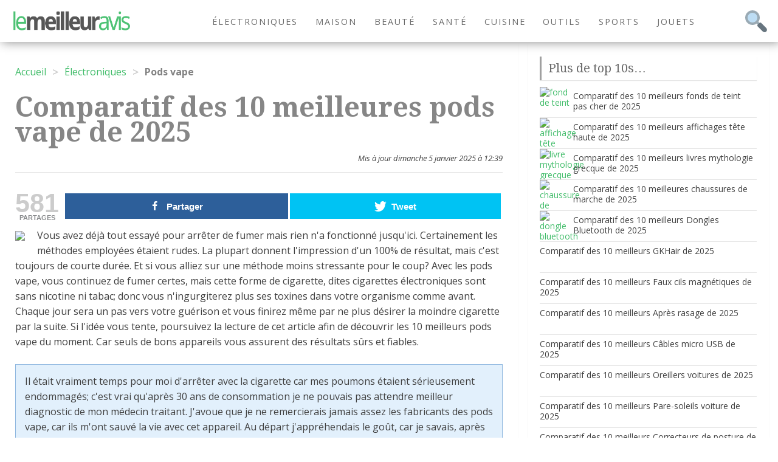

--- FILE ---
content_type: text/html; charset=UTF-8
request_url: https://www.lemeilleuravis.com/pods-vape/
body_size: 36934
content:
<!DOCTYPE html><html lang="en" lang="fr-FR"><head>  <script>(function(a,s,y,n,c,h,i,d,e){s.className+=' '+y;h.start=1*new Date;
h.end=i=function(){s.className=s.className.replace(RegExp(' ?'+y),'')};
(a[n]=a[n]||[]).hide=h;setTimeout(function(){i();h.end=null},c);h.timeout=c;
})(window,document.documentElement,'async-hide','dataLayer',4000,
{'GTM-WQ37XMQ':true});</script>  <script>(function(i,s,o,g,r,a,m){i['GoogleAnalyticsObject']=r;i[r]=i[r]||function(){
  (i[r].q=i[r].q||[]).push(arguments)},i[r].l=1*new Date();a=s.createElement(o),
  m=s.getElementsByTagName(o)[0];a.async=1;a.src=g;m.parentNode.insertBefore(a,m)
  })(window,document,'script','https://www.google-analytics.com/analytics.js','ga');
  ga('create', 'UA-103470350-1', 'auto');
  ga('require', 'GTM-WQ37XMQ');
  ga('set', 'dimension1', window.navigator.userAgent);
  var screenOrientationType;
  var screenOrientationAngle;
  try {screenOrientationType = window.screen.orientation.type} catch (e) {}
  try {screenOrientationAngle = window.screen.orientation.angle} catch (e) {}
  ga('set', 'dimension2', 'availWidth: ' + window.screen.availWidth
    + ', availHeight: ' + window.screen.availHeight
    + ', width: ' + window.screen.width
    + ', height: ' + window.screen.height
    + ', availLeft: ' + window.screen.availLeft
    + ', availTop: ' + window.screen.availTop
	+ ', orientation: ' + screenOrientationType
	+ ', angle: ' + screenOrientationAngle
  );
  ga('set', 'dimension3', window.navigator.platform);
  ga('send', 'pageview');</script>  <script>(function(w,d,s,l,i){w[l]=w[l]||[];w[l].push({'gtm.start':
new Date().getTime(),event:'gtm.js'});var f=d.getElementsByTagName(s)[0],
j=d.createElement(s),dl=l!='dataLayer'?'&l='+l:'';j.async=true;j.src=
'https://www.googletagmanager.com/gtm.js?id='+i+dl;f.parentNode.insertBefore(j,f);
})(window,document,'script','dataLayer','GTM-TMNFNZL');</script> <meta property="fb:app_id" content="1432820096796602" /><meta name="verification" content="94f1823ac919990b8a7109a9a56026d0" /><meta name="google-site-verification" content="rflwxuApfoQMg28TZJvJa627WngnxdLy4doP1-xijjU" /><meta name="google-site-verification" content="cWoL5ySljzYB9E6i1JZpoKJj8uETGp2B6OF69lGuRL8" /><meta charset="UTF-8"><meta name="viewport" content="width=device-width, initial-scale=1"><link rel="profile" href="https://gmpg.org/xfn/11"><link rel="pingback" href="https://www.lemeilleuravis.com/xmlrpc.php"><link type="text/css" media="all" href="https://www.lemeilleuravis.com/wp-content/cache/autoptimize/css/autoptimize_961bde64b6c632391ea24b421c34f30a.css" rel="stylesheet" /><title>Comparatif des 10 meilleures pods vape de 2025 | Le Meilleur Avis</title><meta property="og:type" content="article" /><meta property="og:title" content="Comparatif des 10 meilleures pods vape de 2025" /><meta property="og:image" content="http://www.lemeilleuravis.com/wp-content/uploads/2022/05/pods-vape.jpg" /><meta property="og:url" content="http://www.lemeilleuravis.com/pods-vape/" /><meta property="og:site_name" content="Le Meilleur Avis" /><meta property="article:published_time" content="2022-05-29T13:37:06+00:00" /><meta property="article:modified_time" content="2022-05-30T16:23:55+00:00" /><meta property="og:updated_time" content="2022-05-30T16:23:55+00:00" /><meta property="og:image:width" content="800" /><meta property="og:image:height" content="800" /><meta name="twitter:card" content="summary_large_image"><meta name="twitter:title" content="Comparatif des 10 meilleures pods vape de 2025"><meta name="twitter:description" content=""><meta name="twitter:image" content="http://www.lemeilleuravis.com/wp-content/uploads/2022/05/pods-vape.jpg"><link rel="canonical" href="https://www.lemeilleuravis.com/pods-vape/" /><link rel='dns-prefetch' href='//fonts.googleapis.com' /><link rel='dns-prefetch' href='//s.w.org' /><link rel="alternate" type="application/rss+xml" title="Le Meilleur Avis &raquo; Flux" href="https://www.lemeilleuravis.com/feed/" /><link rel='stylesheet' id='lma-font-droid-serif-css'  href='//fonts.googleapis.com/css?family=Droid+Serif%3A400%2C700%2C400italic&#038;ver=5.4.16' type='text/css' media='all' /><link rel='stylesheet' id='lma-font-open-sans-css'  href='//fonts.googleapis.com/css?family=Open+Sans%3A400italic%2C700%2C300%2C600%2C400&#038;ver=5.4.16' type='text/css' media='all' /> <script type='text/javascript'>var mashsb = {"shares":"0","round_shares":"1","animate_shares":"0","dynamic_buttons":"0","share_url":"http:\/\/www.lemeilleuravis.com\/pods-vape\/","title":"pods+vape","image":"http:\/\/www.lemeilleuravis.com\/wp-content\/uploads\/2022\/05\/pods-vape.jpg","desc":"","hashtag":"","subscribe":"content","subscribe_url":"","activestatus":"1","singular":"1","twitter_popup":"1","refresh":"1"};</script> <script type='text/javascript'>var pys_events = [{"type":"init","name":"188312981628640","params":[]},{"type":"track","name":"PageView","params":{"domain":"www.lemeilleuravis.com"},"delay":0}];</script> <link rel='https://api.w.org/' href="https://www.lemeilleuravis.com/wp-json/" /><link rel="EditURI" type="application/rsd+xml" title="RSD" href="https://www.lemeilleuravis.com/xmlrpc.php?rsd" /><link rel="wlwmanifest" type="application/wlwmanifest+xml" href="https://www.lemeilleuravis.com/wp-includes/wlwmanifest.xml" /><link rel='prev' title='Cahiers de vacances' href="https://www.lemeilleuravis.com/cahiers-de-vacances/" /><link rel='next' title='Poupons interactifs' href="https://www.lemeilleuravis.com/poupons-interactifs/" /><meta name="generator" content="WordPress 5.4.16" /><link rel='shortlink' href="https://www.lemeilleuravis.com/?p=45017" /><link rel="alternate" type="application/json+oembed" href="https://www.lemeilleuravis.com/wp-json/oembed/1.0/embed?url=http%3A%2F%2Fwww.lemeilleuravis.com%2Fpods-vape%2F" /><link rel="alternate" type="text/xml+oembed" href="https://www.lemeilleuravis.com/wp-json/oembed/1.0/embed?url=http%3A%2F%2Fwww.lemeilleuravis.com%2Fpods-vape%2F&#038;format=xml" /> <script type="text/javascript">var _statcounter = _statcounter || [];
            _statcounter.push({"tags": {"author": ""}});</script>  <script>var sc_project=11260447; 
        var sc_security="dd6a2916"; 
      var sc_invisible=1;
        var scJsHost = (("https:" == document.location.protocol) ?
        "https://secure." : "http://www.");
    //-->
document.write("<sc"+"ript src='" +scJsHost +"statcounter.com/counter/counter.js'></"+"script>");</script> <noscript><div style="display: none;" class="statcounter"><a title="web analytics" href="https://statcounter.com/"><img class="statcounter" src="https://c.statcounter.com/11260447/0/dd6a2916/1/" alt="web analytics" /></a></div></noscript><link rel="icon" href="https://www.lemeilleuravis.com/wp-content/uploads/2017/06/10meilleurSQ-50x50.png" sizes="32x32" /><link rel="icon" href="https://www.lemeilleuravis.com/wp-content/uploads/2017/06/10meilleurSQ.png" sizes="192x192" /><link rel="apple-touch-icon" href="https://www.lemeilleuravis.com/wp-content/uploads/2017/06/10meilleurSQ.png" /><meta name="msapplication-TileImage" content="http://www.lemeilleuravis.com/wp-content/uploads/2017/06/10meilleurSQ.png" /></head><body class="comparatif-template-default single single-comparatif postid-45017 group-blog"><noscript><iframe src="https://www.googletagmanager.com/ns.html?id=GTM-TMNFNZL"
height="0" width="0" style="display:none;visibility:hidden"></iframe></noscript><div class="fix-header sticky"></div><a class="skip-link screen-reader-text" href="#content">Skip to content</a><div class="slicknav_menu"><ul id="menu" class=""><li id="menu-item-1335" class="menu-item menu-item-type-taxonomy menu-item-object-category current-comparatif-ancestor current-menu-parent current-comparatif-parent menu-item-1335"><a href="https://www.lemeilleuravis.com/electroniques/">Électroniques</a></li><li id="menu-item-1340" class="menu-item menu-item-type-taxonomy menu-item-object-category menu-item-1340"><a href="https://www.lemeilleuravis.com/maison/">Maison</a></li><li id="menu-item-1332" class="menu-item menu-item-type-taxonomy menu-item-object-category menu-item-1332"><a href="https://www.lemeilleuravis.com/beaute/">Beauté</a></li><li id="menu-item-1344" class="menu-item menu-item-type-taxonomy menu-item-object-category menu-item-1344"><a href="https://www.lemeilleuravis.com/sante/">Santé</a></li><li id="menu-item-1334" class="menu-item menu-item-type-taxonomy menu-item-object-category menu-item-1334"><a href="https://www.lemeilleuravis.com/cuisine/">Cuisine</a></li><li id="menu-item-1343" class="menu-item menu-item-type-taxonomy menu-item-object-category menu-item-1343"><a href="https://www.lemeilleuravis.com/outils/">Outils</a></li><li id="menu-item-1345" class="menu-item menu-item-type-taxonomy menu-item-object-category menu-item-1345"><a href="https://www.lemeilleuravis.com/sports/">Sports</a></li><li id="menu-item-1338" class="menu-item menu-item-type-taxonomy menu-item-object-category menu-item-1338"><a href="https://www.lemeilleuravis.com/jouets/">Jouets</a></li><li id="menu-item-1333" class="menu-item menu-item-type-taxonomy menu-item-object-category menu-item-1333"><a href="https://www.lemeilleuravis.com/bebes/">Bébés</a></li><li id="menu-item-1341" class="menu-item menu-item-type-taxonomy menu-item-object-category menu-item-1341"><a href="https://www.lemeilleuravis.com/mode/">Mode</a></li><li id="menu-item-1336" class="menu-item menu-item-type-taxonomy menu-item-object-category menu-item-1336"><a href="https://www.lemeilleuravis.com/exterieur/">Extérieur</a></li><li id="menu-item-1331" class="menu-item menu-item-type-taxonomy menu-item-object-category menu-item-1331"><a href="https://www.lemeilleuravis.com/animaux/">Animaux</a></li><li id="menu-item-1337" class="menu-item menu-item-type-taxonomy menu-item-object-category menu-item-1337"><a href="https://www.lemeilleuravis.com/jeux-video/">Jeux Vidéos</a></li><li id="menu-item-1339" class="menu-item menu-item-type-taxonomy menu-item-object-category menu-item-1339"><a href="https://www.lemeilleuravis.com/livres/">Livres</a></li><li class="search-menu search-menu default"><a title="" href="#"></a><form role="search" method="get" class="search-form" action="https://www.lemeilleuravis.com/"> <label> <span class="screen-reader-text">Rechercher :</span> <input type="search" class="search-field" placeholder="Rechercher…" value="" name="s" /> </label> <input type="submit" class="search-submit" value="Rechercher" /></form></li></li></ul></div><div class="nav-wrapper hero-section sticky"><div class="container"><div class="row"><div class="col-md-3 col-xs-4"><div class="logo"> <a href="https://www.lemeilleuravis.com"><img src="/wp-content/uploads/2017/06/10meilleur.net31.png"></a></div></div><div class="col-md-9 col-xs-8"><aside class="mashsb-container mashsb-main mashsb-stretched"><div class="mashsb-box"><div class="mashsb-count mash-large" style="float:left;"><div class="counts mashsbcount">0</div><span class="mashsb-sharetext">PARTAGES</span></div><div class="mashsb-buttons"><a  class="mashicon-facebook mash-large mash-center mashsb-noshadow" href="https://www.facebook.com/sharer.php?u=http%3A%2F%2Fwww.lemeilleuravis.com%2Fpods-vape%2F" target="_blank" rel="nofollow"><span class="icon"></span><span class="text">Partager</span></a><a  class="mashicon-twitter mash-large mash-center mashsb-noshadow" href="https://twitter.com/intent/tweet?text=Comparatif%20des%2010%20meilleures%20pods%20vape%20de%202025&url=http://www.lemeilleuravis.com/pods-vape/" target="_blank" rel="nofollow"><span class="icon"></span><span class="text">Tweet</span></a><div class="onoffswitch2 mash-large mashsb-noshadow" style="display:none;"></div></div></div><div style="clear:both;"></div><div class="mashsb-toggle-container"></div></aside><div class="menu-wrapper"><ul id="example" class="sf-menu"><li class="menu-item menu-item-type-taxonomy menu-item-object-category current-comparatif-ancestor current-menu-parent current-comparatif-parent menu-item-1335"><a href="https://www.lemeilleuravis.com/electroniques/">Électroniques</a></li><li class="menu-item menu-item-type-taxonomy menu-item-object-category menu-item-1340"><a href="https://www.lemeilleuravis.com/maison/">Maison</a></li><li class="menu-item menu-item-type-taxonomy menu-item-object-category menu-item-1332"><a href="https://www.lemeilleuravis.com/beaute/">Beauté</a></li><li class="menu-item menu-item-type-taxonomy menu-item-object-category menu-item-1344"><a href="https://www.lemeilleuravis.com/sante/">Santé</a></li><li class="menu-item menu-item-type-taxonomy menu-item-object-category menu-item-1334"><a href="https://www.lemeilleuravis.com/cuisine/">Cuisine</a></li><li class="menu-item menu-item-type-taxonomy menu-item-object-category menu-item-1343"><a href="https://www.lemeilleuravis.com/outils/">Outils</a></li><li class="menu-item menu-item-type-taxonomy menu-item-object-category menu-item-1345"><a href="https://www.lemeilleuravis.com/sports/">Sports</a></li><li class="menu-item menu-item-type-taxonomy menu-item-object-category menu-item-1338"><a href="https://www.lemeilleuravis.com/jouets/">Jouets</a></li><li class="menu-item menu-item-type-taxonomy menu-item-object-category menu-item-1333"><a href="https://www.lemeilleuravis.com/bebes/">Bébés</a></li><li class="menu-item menu-item-type-taxonomy menu-item-object-category menu-item-1341"><a href="https://www.lemeilleuravis.com/mode/">Mode</a></li><li class="menu-item menu-item-type-taxonomy menu-item-object-category menu-item-1336"><a href="https://www.lemeilleuravis.com/exterieur/">Extérieur</a></li><li class="menu-item menu-item-type-taxonomy menu-item-object-category menu-item-1331"><a href="https://www.lemeilleuravis.com/animaux/">Animaux</a></li><li class="menu-item menu-item-type-taxonomy menu-item-object-category menu-item-1337"><a href="https://www.lemeilleuravis.com/jeux-video/">Jeux Vidéos</a></li><li class="menu-item menu-item-type-taxonomy menu-item-object-category menu-item-1339"><a href="https://www.lemeilleuravis.com/livres/">Livres</a></li><li class="search-menu search-menu default"><a title="" href="#"></a><form role="search" method="get" class="search-form" action="https://www.lemeilleuravis.com/"> <label> <span class="screen-reader-text">Rechercher :</span> <input type="search" class="search-field" placeholder="Rechercher…" value="" name="s" /> </label> <input type="submit" class="search-submit" value="Rechercher" /></form></li></li></ul></div><div class="my-custom-search-wrapper"><div class="my-custom-search"> <label class="icon" for="item-1"> <img draggable="false" class="emoji" src="/wp-content/themes/lma/images/1f50d.svg"> </label> <input class="search-label" type="checkbox" name="one" id="item-1" checked><div class="search-hide"><form role="search" method="get" class="search-form" action="https://www.lemeilleuravis.com/"> <label> <span class="screen-reader-text">Rechercher :</span> <input type="search" class="search-field" placeholder="Rechercher…" value="" name="s" /> </label> <input type="submit" class="search-submit" value="Rechercher" /></form></div></div></div></div></div></div></div><div class="post-wrapper hero-section"><div class="container"><div class="row"><div class="col-md-8"><div id="primary" class="content-area"><main id="main" class="site-main" role="main"><article id="post-45017" class="post-45017 comparatif type-comparatif status-publish has-post-thumbnail hentry category-electroniques"><ul id="breadcrumbs" class="breadcrumbs"><li class="item-home"><a class="bread-link bread-home" href="https://www.lemeilleuravis.com" title="Accueil">Accueil</a></li><li class="separator separator-home"> &gt;</li><li class="item-cat item-cat-4 item-cat-electroniques"><a class="bread-cat bread-cat-4 bread-cat-electroniques" href="https://www.lemeilleuravis.com/electroniques/" title="Électroniques">Électroniques</a></li><li class="separator separator-4"> &gt;</li><li class="item-current item-45017"><strong class="bread-current bread-45017" title="pods vape">Pods vape</strong></li></ul><header class="entry-header"><div style="
border-bottom: 1px solid #e3e3e3;
padding-bottom:10px;
display: flex;
flex-wrap: wrap;
align-items: flex-end;
"class="h1-wrapper"><h1 style="margin: 0;border-bottom: 0px;" class="entry-title">Comparatif des 10 meilleures pods vape de 2025</h1><div style="
font-size: small;
padding: 5px 0px 0px 20px;
margin-left: auto;
font-size: small;
font-style: italic;
"class="my_custom_date">Mis à jour dimanche 5 janvier 2025  à 12:39</div><div style="clear:both"></div></div></header><div class="entry-content"><aside class="mashsb-container mashsb-main mashsb-stretched"><div class="mashsb-box"><div class="mashsb-count mash-large" style="float:left;"><div class="counts mashsbcount">0</div><span class="mashsb-sharetext">PARTAGES</span></div><div class="mashsb-buttons"><a  class="mashicon-facebook mash-large mash-center mashsb-noshadow" href="https://www.facebook.com/sharer.php?u=http%3A%2F%2Fwww.lemeilleuravis.com%2Fpods-vape%2F" target="_blank" rel="nofollow"><span class="icon"></span><span class="text">Partager</span></a><a  class="mashicon-twitter mash-large mash-center mashsb-noshadow" href="https://twitter.com/intent/tweet?text=Comparatif%20des%2010%20meilleures%20pods%20vape%20de%202025&url=http://www.lemeilleuravis.com/pods-vape/" target="_blank" rel="nofollow"><span class="icon"></span><span class="text">Tweet</span></a><div class="onoffswitch2 mash-large mashsb-noshadow" style="display:none;"></div></div></div><div style="clear:both;"></div><div class="mashsb-toggle-container"></div></aside><p> <img class="size-medium alignleft" src="https://www.lemeilleuravis.com/wp-content/uploads/2022/05/pods-vape-300x300.jpg" srcset="http://www.lemeilleuravis.com/wp-content/uploads/2022/05/pods-vape-300x300.jpg 300w, http://www.lemeilleuravis.com/wp-content/uploads/2022/05/pods-vape-150x150.jpg 150w, http://www.lemeilleuravis.com/wp-content/uploads/2022/05/pods-vape-768x768.jpg 768w, http://www.lemeilleuravis.com/wp-content/uploads/2022/05/pods-vape-50x50.jpg 50w, http://www.lemeilleuravis.com/wp-content/uploads/2022/05/pods-vape.jpg 800w" sizes="(max-width: 300px) 100vw, 300px"> Vous avez déjà tout essayé pour arrêter de fumer mais rien n'a fonctionné jusqu'ici. Certainement les méthodes employées étaient rudes. La plupart donnent l'impression d'un 100% de résultat, mais c'est toujours de courte durée. Et si vous alliez sur une méthode moins stressante pour le coup? Avec les pods vape, vous continuez de fumer certes, mais cette forme de cigarette, dites cigarettes électroniques sont sans nicotine ni tabac; donc vous n'ingurgiterez plus ses toxines dans votre organisme comme avant. Chaque jour sera un pas vers votre guérison et vous finirez même par ne plus désirer la moindre cigarette par la suite. Si l'idée vous tente, poursuivez la lecture de cet article afin de découvrir les 10 meilleurs pods vape du moment. Car seuls de bons appareils vous assurent des résultats sûrs et fiables.</p><div class="boite-bleu"><p>Il était vraiment temps pour moi d'arrêter avec la cigarette car mes poumons étaient sérieusement endommagés; c'est vrai qu'après 30 ans de consommation je ne pouvais pas attendre meilleur diagnostic de mon médecin traitant.  J'avoue que je ne remercierais jamais assez les fabricants des pods vape, car ils m'ont sauvé la vie avec cet appareil. Au départ j'appréhendais le goût, car je savais, après entretien avec mon médecin, que c'était bien différent des cigarettes. Mais non, pas vraiment. Quand vous en consommez, vous avez vraiment l'impression de continuer de fumer, mais une cigarette plus esthétique et qui ne finit jamais. Ma santé n'est toujours pas au top, mais les résultats à ce jour laisse vraiment de bonnes impressions et aucune opération n'urge pour le moment.</p><div style="clear:both"></div></div><div><h2>Meilleure pod vape jetable</h2><figure style="max-width: 300px" class="wp-caption alignleft"><img class="size-medium " src="https://www.lemeilleuravis.com/wp-content/uploads/2022/05/greeneo-white-window-300x300.jpg" srcset="http://www.lemeilleuravis.com/wp-content/uploads/2022/05/greeneo-white-window-300x300.jpg 300w, http://www.lemeilleuravis.com/wp-content/uploads/2022/05/greeneo-white-window-150x150.jpg 150w, http://www.lemeilleuravis.com/wp-content/uploads/2022/05/greeneo-white-window-50x50.jpg 50w, http://www.lemeilleuravis.com/wp-content/uploads/2022/05/greeneo-white-window.jpg 370w" sizes="(max-width: 300px) 100vw, 300px"><figcaption class="wp-caption-text">Greeneo white window</figcaption></figure><p class="product-summary">Pour avoir une meilleure résistance à l’addiction au tabac et à la nicotine, il existe plusieurs façons de pratiquer le sevrage, mais la plus efficace reste sans doute la consommation au CBD notamment le Pod jetable 10% CBD White Window Greeneo. Pour augmenter votre résistivité, Greeneo a su combiner saveur et détente pour vous permettre d’avoir les mêmes sensations que vous aviez avec la consommation de la cigarette. Une formule moins toxique qui vous permet de réduire graduellement l’ingérence des toxines dans votre organisme. C’est fini avec les tentations incessantes qui vous rongent l’esprit, car il offre plusieurs astuces qui vous permettront de résister davantage. Il offre un dosage assez réduit pour permettre à l’organisme de mieux gérer les résidus nocifs qui s’y trouvent. C’est un liquide moins nocif, il ne contient ni HTC ni e-cig pour le bien-être du consommateur. Une consommation raisonnable vous permettra de réussir votre thérapie. <a class="comparatif-to-avis-link" href="/greeneo-white-window-test/"><strong>Voir notre avis sur le Greeneo white window.</strong></a></p><div class="boite-pour pour-contre"><ul><li><a href="/greeneo-white-window-test/#haute-qualite-de-fabrication">Haute qualité de fabrication</a></li><li><a href="/greeneo-white-window-test/#sans-e-cig">Sans e-cig</a></li><li><a href="/greeneo-white-window-test/#excellent-dosage">Excellent dosage</a></li><li><a href="/greeneo-white-window-test/#detente-complete">Détente complète</a></li><li><a href="/greeneo-white-window-test/#format-jetable">Format jetable</a></li><li><a href="/greeneo-white-window-test/#saveur-delicieuse">Saveur délicieuse</a></li><li><a href="/greeneo-white-window-test/#facile-d%e2%80%99utilisation">Facile d’utilisation</a></li><li><a href="/greeneo-white-window-test/#excellent-sevrage">Excellent sevrage</a></li><li><a href="/greeneo-white-window-test/#substituant-peu-nocif">Substituant peu nocif</a></li><li><a href="/greeneo-white-window-test/#apaisant">Apaisant</a></li></ul></div><div class="boite-contre pour-contre"><ul><li><a href="/greeneo-white-window-test/#abus-dangereux">Abus dangereux</a></li></ul></div><div style="clear:both"></div><p><a href="https://www.nicovip.com/cigarettes-electroniques-jetables/4672/pod-jetable-10-cbd-white-window-greeneo.html#">Voir le prix le plus bas</a></p></div><div><h2>Meilleure pod vape Aspire</h2><figure style="max-width: 300px" class="wp-caption alignleft"><img class="size-medium " src="https://www.lemeilleuravis.com/wp-content/uploads/2022/05/favostix-aspire-2-300x300.jpg" srcset="http://www.lemeilleuravis.com/wp-content/uploads/2022/05/favostix-aspire-2-300x300.jpg 300w, http://www.lemeilleuravis.com/wp-content/uploads/2022/05/favostix-aspire-2-150x150.jpg 150w, http://www.lemeilleuravis.com/wp-content/uploads/2022/05/favostix-aspire-2-50x50.jpg 50w, http://www.lemeilleuravis.com/wp-content/uploads/2022/05/favostix-aspire-2.jpg 458w" sizes="(max-width: 300px) 100vw, 300px"><figcaption class="wp-caption-text">Favostix Aspire</figcaption></figure><p class="product-summary">Des pods de qualité, il en existe beaucoup sur le marché, ce qui rend le choix assez compliqué, mais si vous souhaitez vous éviter le casse-tête du choix, vous pouvez simplement vous tourner vers le Pod Favostix Aspire. Depuis bien des années, la marque Aspire offre des utilisateurs des équipements qui repoussent toujours plus loin les limites de la qualité. Fruit d’une expertise avérée, ce nouveau dispositif vous fera découvrir le plaisir du vapotage. Simple et pratique, il s’utilise assez facilement. Il présente de nombreuses qualités, tant matérielles que fonctionnelles. Offert avec une cartouche de 3 ml et un câble USB, vous pouvez l’utiliser directement après réception. Il profite surtout de la puissance d’une batterie de 1000 mAh qui assure une autonomie assez longue. En revanche, non seulement il offre un flux d’air non réglable, mais il n’offre pas non plus de possibilité de contrôle de la température. <a class="comparatif-to-avis-link" href="/favostix-aspire-test/"><strong>Voir notre avis sur le Favostix Aspire.</strong></a></p><div class="boite-pour pour-contre"><ul><li><a href="/favostix-aspire-test/#tres-bel-accessoire">Très bel accessoire</a></li><li><a href="/favostix-aspire-test/#compact-et-maniable">Compact et maniable</a></li><li><a href="/favostix-aspire-test/#assez-durable">Assez durable</a></li><li><a href="/favostix-aspire-test/#bon-rapport-qualiteprix">Bon rapport qualité/prix</a></li><li><a href="/favostix-aspire-test/#tres-bonne-autonomie">Très bonne autonomie</a></li><li><a href="/favostix-aspire-test/#cartouches-podmod-offertes">Cartouches Podmod offertes</a></li><li><a href="/favostix-aspire-test/#facile-a-recharger">Facile à recharger</a></li><li><a href="/favostix-aspire-test/#ecran-oled-integre">Ecran OLED intégré</a></li><li><a href="/favostix-aspire-test/#reservoir-pratique">Réservoir pratique</a></li></ul></div><div class="boite-contre pour-contre"><ul><li><a href="/favostix-aspire-test/#flux-d%e2%80%99air-non-reglage">Flux d’air non réglage</a></li><li><a href="/favostix-aspire-test/#pas-de-controle-de-la-temperature">Pas de contrôle de la température</a></li></ul></div><div style="clear:both"></div><p><a href="https://www.ecigplanete.com/fr/aspire/12102-pod-favostix-aspire.html">Voir le prix le plus bas</a></p></div><div><h2>Meilleure pod vape Koko</h2><figure style="max-width: 300px" class="wp-caption alignleft"><img class="size-medium " src="https://www.lemeilleuravis.com/wp-content/uploads/2022/05/uwell-caliburn-koko-201x300.jpg" srcset="http://www.lemeilleuravis.com/wp-content/uploads/2022/05/uwell-caliburn-koko-201x300.jpg 201w, http://www.lemeilleuravis.com/wp-content/uploads/2022/05/uwell-caliburn-koko-687x1024.jpg 687w, http://www.lemeilleuravis.com/wp-content/uploads/2022/05/uwell-caliburn-koko.jpg 741w" sizes="(max-width: 201px) 100vw, 201px"><figcaption class="wp-caption-text">Uwell Caliburn KOKO</figcaption></figure><p class="product-summary">Vous avez besoin de revoir votre consommation et vous voulez certainement changer d’appareil ou encore opter pour quelque chose de nouveau, le Pro-Focs d’UWELL est une cigarette électrique réfléchie pour vous procurer une saveur neutre. Pour un sevrage, cela prendra certainement du temps ce qui est tout à fait normal. Mais une chose est certaine, cet appareil vous permettra de changer vos habitudes pour consommer moins toxique. Votre santé en dépend, votre santé est celle qui vous permettra de profiter des plaisirs de la vie. Pour cela cette vape au goût particulier est celle qu’il vous faut pour braver cette addiction au tabac. Laissez-vous vous séduire par une double expérience que vous n’allez certainement pas regretter. Une inhalation directe et indirecte qui vous permettra de consommer différemment. Profitez-en et guérissez-vous simultanément tous les jours avec un appareil très robuste et compact. Il est pratique pour différents moments de détente. <a class="comparatif-to-avis-link" href="/uwell-caliburn-koko-test/"><strong>Voir notre avis sur l'Uwell Caliburn KOKO.</strong></a></p><div class="boite-pour pour-contre"><ul><li><a href="/uwell-caliburn-koko-test/#experience-nouvelle-de-vape">Expérience nouvelle de vape</a></li><li><a href="/uwell-caliburn-koko-test/#puissant">Puissant</a></li><li><a href="/uwell-caliburn-koko-test/#design-novateur">Design novateur</a></li><li><a href="/uwell-caliburn-koko-test/#format-interessant">Format intéressant</a></li><li><a href="/uwell-caliburn-koko-test/#compact-et-leger">Compact et léger</a></li><li><a href="/uwell-caliburn-koko-test/#compatible-avec-pod-et-bobine">Compatible avec Pod et bobine</a></li><li><a href="/uwell-caliburn-koko-test/#belle-bouffee-d%e2%80%99air">Belle bouffée d’air</a></li><li><a href="/uwell-caliburn-koko-test/#moins-dangereux">Moins dangereux</a></li><li><a href="/uwell-caliburn-koko-test/#rapport-qualite-prix-parfait">Rapport qualité-prix parfait</a></li></ul></div><div class="boite-contre pour-contre"><ul><li><a href="/uwell-caliburn-koko-test/#gout-mitige">Goût mitigé</a></li></ul></div><div style="clear:both"></div><p><a href="https://www.amazon.fr/exec/obidos/ASIN/B08M3CZNSL/10meilleurs-21/">Voir le prix le plus bas</a></p></div><div><h2>Meilleure pod vape Mimo</h2><figure style="max-width: 300px" class="wp-caption alignleft"><img class="size-medium " src="https://www.lemeilleuravis.com/wp-content/uploads/2022/05/g-taste-mimo-4-300x300.jpg" srcset="http://www.lemeilleuravis.com/wp-content/uploads/2022/05/g-taste-mimo-4-300x300.jpg 300w, http://www.lemeilleuravis.com/wp-content/uploads/2022/05/g-taste-mimo-4-150x150.jpg 150w, http://www.lemeilleuravis.com/wp-content/uploads/2022/05/g-taste-mimo-4-50x50.jpg 50w, http://www.lemeilleuravis.com/wp-content/uploads/2022/05/g-taste-mimo-4.jpg 600w" sizes="(max-width: 300px) 100vw, 300px"><figcaption class="wp-caption-text">G-TASTE Mimo</figcaption></figure><p class="product-summary">Si vous avez essayé pendant un long moment d’arrêter de fumer sans succès, c’est certainement parce que vous n’aviez pas la bonne méthode. En effet, en utilisant une cigarette électronique vous pouvez facilement stopper la consommation du tabac. Avec le pod vape G-TASTE Mimo par exemple vous avez de quoi vous faire plaisir au quotidien tout en évitant de mettre votre santé en danger. Ce modèle est assez confortable grâce à ses dimensions compactes et il procure une saveur agréable au consommateur. Il est sans aucun danger pour la santé de l’utilisateur parce qu’il est sans tabac et tout le monde peut le consommer. Il propose par ailleurs une autonomie longue durée pour un usage pendant des heures sans aucune recharge. En revanche, il n’a pas d’indicateur de charge pour permettre au consommateur de détecter facilement la faiblesse de la batterie. <a class="comparatif-to-avis-link" href="/g-taste-mimo-test/"><strong>Voir notre avis sur le G-TASTE Mimo.</strong></a></p><div class="boite-pour pour-contre"><ul><li><a href="/g-taste-mimo-test/#batterie-interne">Batterie interne</a></li><li><a href="/g-taste-mimo-test/#ultra-portable">Ultra-portable</a></li><li><a href="/g-taste-mimo-test/#conception-durable">Conception durable</a></li><li><a href="/g-taste-mimo-test/#recharge-rapide">Recharge rapide</a></li><li><a href="/g-taste-mimo-test/#longue-autonomie">Longue autonomie</a></li><li><a href="/g-taste-mimo-test/#usage-assez-simple">Usage assez simple</a></li><li><a href="/g-taste-mimo-test/#sans-aucun-danger">Sans aucun danger</a></li><li><a href="/g-taste-mimo-test/#embout-buccal-confortable">Embout buccal confortable</a></li><li><a href="/g-taste-mimo-test/#fourni-avec-des-accessoires">Fourni avec des accessoires</a></li></ul></div><div class="boite-contre pour-contre"><ul><li><a href="/g-taste-mimo-test/#pas-d%e2%80%99indicateur-de-charge">Pas d’indicateur de charge</a></li></ul></div><div style="clear:both"></div><p><a href="https://vaporesia.com/product/g-taste-mimo-pod-system/">Voir le prix le plus bas</a></p></div><div><h2>Meilleure pod vape original</h2><figure style="max-width: 300px" class="wp-caption alignleft"><img class="size-medium " src="https://www.lemeilleuravis.com/wp-content/uploads/2022/05/nfix-smok-300x300.jpg" srcset="http://www.lemeilleuravis.com/wp-content/uploads/2022/05/nfix-smok-300x300.jpg 300w, http://www.lemeilleuravis.com/wp-content/uploads/2022/05/nfix-smok-150x150.jpg 150w, http://www.lemeilleuravis.com/wp-content/uploads/2022/05/nfix-smok-50x50.jpg 50w, http://www.lemeilleuravis.com/wp-content/uploads/2022/05/nfix-smok.jpg 458w" sizes="(max-width: 300px) 100vw, 300px"><figcaption class="wp-caption-text">Nfix Smok</figcaption></figure><p class="product-summary">Le marché des cigarettes électroniques s’est considérablement développé au cours des dernières décennies. Avec notamment la naissance d’équipements plus pratique et plus fonctionnel. C’est le cas du kit NFIX. Petit bijou qui, depuis son arrivé sur le marché, ne cesse de séduire les amateurs de vapotage par ses nombreuses qualités. Simple sans être basique, ce Pod de pointe intègre des composantes de haute qualité telle qu’une cartouche de 3 ml avec un écran OLED de 0.63 pouces. Des éléments qui rendent son utilisation plus pratique. De plus, il est doté d’un design soigné. Ses dimensions compactes et son poids plume limitent aussi grandement les contraintes de son utilisation. Il embarque surtout une batterie de 700 mAh, qui lui confère une longue autonomie. Malheureusement, il n’intègre pas de système de réglage du flux d’air. De plus, la résistance de la cartouche dont il est équipé est non modulable. <a class="comparatif-to-avis-link" href="/nfix-smok-test/"><strong>Voir notre avis sur le Nfix Smok.</strong></a></p><div class="boite-pour pour-contre"><ul><li><a href="/nfix-smok-test/#finitions-soignees">Finitions soignées</a></li><li><a href="/nfix-smok-test/#bonne-maniabilite">Bonne maniabilité</a></li><li><a href="/nfix-smok-test/#batterie-de-grande-capacite">Batterie de grande capacité</a></li><li><a href="/nfix-smok-test/#ecran-de-controle-integre">Ecran de contrôle intégré</a></li><li><a href="/nfix-smok-test/#cartouches-de-bonne-capacite">Cartouches de bonne capacité</a></li><li><a href="/nfix-smok-test/#prix-abordable">Prix abordable</a></li><li><a href="/nfix-smok-test/#plusieurs-accessoires-offerts">Plusieurs accessoires offerts</a></li><li><a href="/nfix-smok-test/#choix-durable">Choix durable</a></li></ul></div><div class="boite-contre pour-contre"><ul><li><a href="/nfix-smok-test/#resistance-non-modulable">Résistance non modulable</a></li><li><a href="/nfix-smok-test/#flux-d%e2%80%99air-non-reglable">Flux d’air non réglable</a></li></ul></div><div style="clear:both"></div><p><a href="https://www.vapostore.com/pods/10293-kit-nfix-700mah-3ml-08ohm-smok.html#/701-couleur-blue_purple">Voir le prix le plus bas</a></p></div><div><h2>Meilleure pod vape Orion</h2><figure style="max-width: 300px" class="wp-caption alignleft"><img class="size-medium " src="https://www.lemeilleuravis.com/wp-content/uploads/2022/05/lost-vape-orion-226x300.jpg" srcset="http://www.lemeilleuravis.com/wp-content/uploads/2022/05/lost-vape-orion-226x300.jpg 226w, http://www.lemeilleuravis.com/wp-content/uploads/2022/05/lost-vape-orion.jpg 750w" sizes="(max-width: 226px) 100vw, 226px"><figcaption class="wp-caption-text">Lost Vape Orion</figcaption></figure><p class="product-summary">Si votre souci est basé sur la qualité de la cigarette, vous êtes carrément à la porte du bonheur, car le POD Orion de Lost vape est l’appareil que vous avez tant recherché. En termes de qualités, il remplit tous les critères commençant par la qualité de fabrication. Les finitions de cet appareil sont parfaites, il est compact et très difficile à l’usure. Vapotez en fonction de vos exigences, ici c’est vous le maitre de votre thérapie. C’est vous qui décidez quelle quantité vous devez fumer, c’est vous qui fixez vous-même l’épaisseur de chaque bouffée. C’est un appareil complètement moderne de très haute qualité avec une excellente prise en main. Laissez-vous séduire par son autonomie, sa batterie tient pendant très longtemps. En cet appareil réside toutes ces qualités que vous recherchez pour mener à bien votre sevrage. Faites-vous plaisir, consommez-la partout et profitez de chaque bouffée. <a class="comparatif-to-avis-link" href="/lost-vape-orion-test/"><strong>Voir notre avis sur le Lost Vape Orion.</strong></a></p><div class="boite-pour pour-contre"><ul><li><a href="/lost-vape-orion-test/#systeme-de-remplissage-facile">Système de remplissage facile</a></li><li><a href="/lost-vape-orion-test/#appareil-intelligent">Appareil intelligent</a></li><li><a href="/lost-vape-orion-test/#excellente-autonomie">Excellente autonomie</a></li><li><a href="/lost-vape-orion-test/#beau-design">Beau design</a></li><li><a href="/lost-vape-orion-test/#prise-en-main-facile">Prise en main facile</a></li><li><a href="/lost-vape-orion-test/#puissant">Puissant</a></li><li><a href="/lost-vape-orion-test/#produit-de-haute-gamme">Produit de haute gamme</a></li><li><a href="/lost-vape-orion-test/#rapport-qualite-prix-juste">Rapport qualité prix juste</a></li><li><a href="/lost-vape-orion-test/#robuste-et-compact">Robuste et compact</a></li></ul></div><div class="boite-contre pour-contre"><ul><li><a href="/lost-vape-orion-test/#consommation-peu-controlable">Consommation peu contrôlable</a></li></ul></div><div style="clear:both"></div><p><a href="https://alltheflash.fr/nl/nos-cigarettes-electroniques/74-lost-vape-orion-pod.html">Voir le prix le plus bas</a></p></div><div><h2>Meilleure pod vape pen</h2><figure style="max-width: 300px" class="wp-caption alignleft"><img class="size-medium " src="https://www.lemeilleuravis.com/wp-content/uploads/2022/05/dinner-lady-300x300.jpg" srcset="http://www.lemeilleuravis.com/wp-content/uploads/2022/05/dinner-lady-300x300.jpg 300w, http://www.lemeilleuravis.com/wp-content/uploads/2022/05/dinner-lady-150x150.jpg 150w, http://www.lemeilleuravis.com/wp-content/uploads/2022/05/dinner-lady-768x768.jpg 768w, http://www.lemeilleuravis.com/wp-content/uploads/2022/05/dinner-lady-50x50.jpg 50w, http://www.lemeilleuravis.com/wp-content/uploads/2022/05/dinner-lady.jpg 800w" sizes="(max-width: 300px) 100vw, 300px"><figcaption class="wp-caption-text">Dinner Lady</figcaption></figure><p class="product-summary">Fleuron de la marque britannique Dinner Lady, la vape Dinner Lady est un accessoire qu’on ne présente plus. En peu de temps, elle s’est érigée comme l’une plus des intéressantes à utiliser du marché. Modèle jetable, cette vape est un véritable bijou. Elle présente notamment un design soigné avec des finitions charmeuses. Elle est surtout ergonomique et légère. De quoi avoir une parfaite maniabilité. Cette vape convient tant pour les amateurs que pour les habitués de vapotage. Elle constitue surtout un excellent moyen d’abandonner le tabagisme, car elle n’est pas addictive. Malgré son caractère jetable et le fort risque d'accoutumance, elle vous donne droit à près de 400 bouffées. De quoi en profiter pleinement. C’est surtout un accessoire offert à un prix très abordable. En gros, il est petit, simple à utiliser et surtout d’une élégance sans pareille. Cette vape est excellente pour une expérience de vapotage unique. <a class="comparatif-to-avis-link" href="/dinner-lady-test/"><strong>Voir notre avis sur le Dinner Lady.</strong></a></p><div class="boite-pour pour-contre"><ul><li><a href="/dinner-lady-test/#confortable-et-ergonomique">Confortable et ergonomique</a></li><li><a href="/dinner-lady-test/#utilisation-simple">Utilisation simple</a></li><li><a href="/dinner-lady-test/#bonne-capacite">Bonne capacité</a></li><li><a href="/dinner-lady-test/#belles-finitions">Belles finitions</a></li><li><a href="/dinner-lady-test/#saveur-appreciable">Saveur appréciable</a></li><li><a href="/dinner-lady-test/#pratique">Pratique</a></li><li><a href="/dinner-lady-test/#bon-rapport-qualiteprix">Bon rapport qualité/prix</a></li></ul></div><div class="boite-contre pour-contre"><ul><li><a href="/dinner-lady-test/#risque-d%e2%80%99accoutumance">Risque d’accoutumance</a></li><li><a href="/dinner-lady-test/#duree-de-vie-limitee">Durée de vie limitée</a></li></ul></div><div style="clear:both"></div><p><a href="https://www.e-vape.fr/2658-bubblegum-ice-vape-pen-dinner-lady.html">Voir le prix le plus bas</a></p></div><div><h2>Meilleure pod vape Vinci</h2><figure style="max-width: 300px" class="wp-caption alignleft"><img class="size-medium " src="https://www.lemeilleuravis.com/wp-content/uploads/2022/05/pod-vinci-x-ii-300x300.jpg" srcset="http://www.lemeilleuravis.com/wp-content/uploads/2022/05/pod-vinci-x-ii-300x300.jpg 300w, http://www.lemeilleuravis.com/wp-content/uploads/2022/05/pod-vinci-x-ii-150x150.jpg 150w, http://www.lemeilleuravis.com/wp-content/uploads/2022/05/pod-vinci-x-ii-50x50.jpg 50w, http://www.lemeilleuravis.com/wp-content/uploads/2022/05/pod-vinci-x-ii.jpg 500w" sizes="(max-width: 300px) 100vw, 300px"><figcaption class="wp-caption-text">Pod Vinci X II</figcaption></figure><p class="product-summary">Si vous avez longtemps tergiversé sur le choix d’une vape de qualité et approprié à vos attentes nous allons vous aider à dissiper tous vos doutes grâce à cette cigarette électronique incroyable. Il s’agit tout simplement du pod vape Vinci X II que vous pouvez prendre que vous soyez un vapoteur débutant ou un ancien en la matière. Il est assez compact, léger, avec une prise en main simple et une grande facilité d’utilisation. Il a une conception ultra solide avec grand réservoir étanche et capable de contenir une grande quantité de liquide. En revanche, il coûte un peu cher et ne sera pas facilement à la portée de tout le monde. <a class="comparatif-to-avis-link" href="/pod-vinci-x-ii-test/"><strong>Voir notre avis sur le Pod Vinci X II.</strong></a></p><div class="boite-pour pour-contre"><ul><li><a href="/pod-vinci-x-ii-test/#autonomie-durable">Autonomie durable</a></li><li><a href="/pod-vinci-x-ii-test/#grande-contenance">Grande contenance</a></li><li><a href="/pod-vinci-x-ii-test/#bonne-puissance">Bonne puissance</a></li><li><a href="/pod-vinci-x-ii-test/#tres-bonne-prise-en-main">Très bonne prise en main</a></li><li><a href="/pod-vinci-x-ii-test/#cable-usb-inclus">Câble USB inclus</a></li><li><a href="/pod-vinci-x-ii-test/#plusieurs-coloris-disponibles">Plusieurs coloris disponibles</a></li><li><a href="/pod-vinci-x-ii-test/#tres-simple-a-utiliser">Très simple à utiliser</a></li><li><a href="/pod-vinci-x-ii-test/#conception-solide">Conception solide</a></li><li><a href="/pod-vinci-x-ii-test/#ecran-de-controle-integre">Ecran de contrôle intégré</a></li></ul></div><div class="boite-contre pour-contre"><ul><li><a href="/pod-vinci-x-ii-test/#un-peu-couteux">Un peu coûteux</a></li></ul></div><div style="clear:both"></div><p><a href="https://www.vapoclope.fr/nos-kits-cigarette-electronique/8970-pod-voopoo-vinci-x-2-80w.html">Voir le prix le plus bas</a></p></div><div><h2>Meilleure pod vape best</h2><figure style="max-width: 300px" class="wp-caption alignleft"><img class="size-medium " src="https://www.lemeilleuravis.com/wp-content/uploads/2022/05/drag-x-300x300.jpg" srcset="http://www.lemeilleuravis.com/wp-content/uploads/2022/05/drag-x-300x300.jpg 300w, http://www.lemeilleuravis.com/wp-content/uploads/2022/05/drag-x-150x150.jpg 150w, http://www.lemeilleuravis.com/wp-content/uploads/2022/05/drag-x-50x50.jpg 50w, http://www.lemeilleuravis.com/wp-content/uploads/2022/05/drag-x.jpg 458w" sizes="(max-width: 300px) 100vw, 300px"><figcaption class="wp-caption-text">Drag X</figcaption></figure><p class="product-summary">Avec le Drag X, Voopoo n’en est pas à son premier essai. Mais on peut dire que cette fois, le coup est assez retentissant. Car vous tenez là, ce qui se fait de mieux dans la catégorie. Bien de quoi donner du sourire aux fans de vapotage.	 Cette vape vous fera rapidement oublier tous les modèles que vous avez connus jusqu’ici. Elle séduit sur tous les plans. Car matériellement c’est un accessoire au look sobre et surtout d’une grande élégance. De plus, il fait montre d’une grande robustesse. Sa cartouche de 4.5 ml, combinée à l’efficacité de sa batterie de 3500 mAh, vous permet de vapoter plus longtemps. Bien de quoi profiter d’une toute nouvelle expérience. Un écran OLED intégré permet aussi de contrôler toutes les informations relatives à son fonctionnement. En occurrence l’énergie restante, ou encore le niveau de liquide. Malheureusement, elle est offerte sans accu. <a class="comparatif-to-avis-link" href="/drag-x-test/"><strong>Voir notre avis sur le Drag X.</strong></a></p><div class="boite-pour pour-contre"><ul><li><a href="/drag-x-test/#design-innovant">Design innovant</a></li><li><a href="/drag-x-test/#performance-accrue">Performance accrue</a></li><li><a href="/drag-x-test/#robustesse-accrue">Robustesse accrue</a></li><li><a href="/drag-x-test/#leger-et-maniable">Léger et maniable</a></li><li><a href="/drag-x-test/#ecran-de-controle-integre">Écran de contrôle intégré</a></li><li><a href="/drag-x-test/#longue-autonomie">Longue autonomie</a></li><li><a href="/drag-x-test/#fonction-airflow">Fonction Airflow</a></li><li><a href="/drag-x-test/#grande-capacite">Grande capacité</a></li><li><a href="/drag-x-test/#plusieurs-accessoires-fournis">Plusieurs accessoires fournis</a></li><li><a href="/drag-x-test/#prix-attractif">Prix attractif</a></li></ul></div><div class="boite-contre pour-contre"><ul><li><a href="/drag-x-test/#accu-non-offert">Accu non offert</a></li></ul></div><div style="clear:both"></div><p><a href="https://www.ecigplanete.com/fr/voopoo/10067-pod-drag-x-voopoo.html">Voir le prix le plus bas</a></p></div><div><h2>Meilleure pod vape Amazon</h2><figure style="max-width: 300px" class="wp-caption alignleft"><img class="size-medium " src="https://www.lemeilleuravis.com/wp-content/uploads/2022/05/smok-novo-x-6-297x300.jpg" srcset="http://www.lemeilleuravis.com/wp-content/uploads/2022/05/smok-novo-x-6-297x300.jpg 297w, http://www.lemeilleuravis.com/wp-content/uploads/2022/05/smok-novo-x-6-1012x1024.jpg 1012w, http://www.lemeilleuravis.com/wp-content/uploads/2022/05/smok-novo-x-6-768x777.jpg 768w, http://www.lemeilleuravis.com/wp-content/uploads/2022/05/smok-novo-x-6-50x50.jpg 50w, http://www.lemeilleuravis.com/wp-content/uploads/2022/05/smok-novo-x-6.jpg 1404w" sizes="(max-width: 297px) 100vw, 297px"><figcaption class="wp-caption-text">Smok Novo X</figcaption></figure><p class="product-summary">Sur le marché des cigarettes électroniques, il serait assez difficile de citer des marques appréciées, sans mentionner Smok. Et il faut dire qu’elle mérite amplement cette place parmi les meilleurs. Elle justifie encore cet intérêt des utilisateurs en proposant cette fois la vape Novo X. Nouveau fleuron d’une marque déjà réputée pour la qualité toujours excellente de ses équipements, ce petit bijou est un dispositif parfait pour les néo-vapoteurs. Affichant un style élégant et des lignes modernes, c’est un appareil qui offre une expérience de vapotage assez singulière. Grâce à sa grande plage de résistance, cette vape offre jusqu’à 2 modes d’inhalation pour une fumée lisse et enivrante. De plus elle est simple à utiliser et parfaitement autonome. Grâce à sa batterie de 800 mAh, vous allez pouvoir vapoter pendant plusieurs heures. Malgré un réservoir limité de 2 ml seulement. Elle reste toutefois facilement accessible par son prix très abordable. <a class="comparatif-to-avis-link" href="/smok-novo-x-test/"><strong>Voir notre avis sur la Smok Novo X.</strong></a></p><div class="boite-pour pour-contre"><ul><li><a href="/smok-novo-x-test/#bonnes-resistances">Bonnes résistances</a></li><li><a href="/smok-novo-x-test/#modele-reduit">Modèle réduit</a></li><li><a href="/smok-novo-x-test/#finitions-travaillees">Finitions travaillées</a></li><li><a href="/smok-novo-x-test/#rapport-qualiteprix-attractif">Rapport qualité/prix attractif</a></li><li><a href="/smok-novo-x-test/#autonomie-interessante">Autonomie intéressante</a></li><li><a href="/smok-novo-x-test/#ecran-de-controle-integre">Écran de contrôle intégré</a></li><li><a href="/smok-novo-x-test/#grande-robustesse">Grande robustesse</a></li><li><a href="/smok-novo-x-test/#plusieurs-accessoires-offerts">Plusieurs accessoires offerts</a></li></ul></div><div class="boite-contre pour-contre"><ul><li><a href="/smok-novo-x-test/#latence-de-fonctionnement">Latence de fonctionnement</a></li><li><a href="/smok-novo-x-test/#volume-reservoir-limite">Volume réservoir limité</a></li><li><a href="/smok-novo-x-test/#qualite-vape-assez-moyenne">Qualité vape assez moyenne</a></li></ul></div><div style="clear:both"></div><p><a href="https://www.amazon.fr/exec/obidos/ASIN/B08GPMYTVT/10meilleurs-21/">Voir le prix le plus bas</a></p></div><div class="boite-bleu"><h2>Merci d’avoir lu cet article</h2><p>Vous avez certainement trouvé des réponses aux questions que vous vous posiez dans ces différents articles et je me réjouis d'avance de cela. Je sais que les pods vape peuvent être utiles à plusieurs tout comme cela m'est utile aujourd'hui. Vendus à tous les prix car plusieurs marques en fabriquent à ce jour, vous pouvez l'avoir pour presque rien alors n'hésitez pas si le besoin est. C'est une forme de thérapie même si vous continuez de fumer. La différence est qu'ici ce que vous avalez n'est ni toxique ni dangereux pour votre organisme. Vous êtes sans le savoir entrain de sevrer vos poumons et autres des saletés qu'ils ingurgitaient au quotidien. Cette façon de se sevrer est un grand pas vers la guérison, alors pourquoi ne pas aussi tester ces cigarettes électroniques? Si jamais vous avez des questions, écrivez-moi à l'adresse <a href="mailto:armand@lemeilleuravis.com">armand@lemeilleuravis.com</a> et je répondrais aussitôt</p><div style="clear:both"></div></div></div><footer class="entry-footer"></footer></article></main></div></div><div class="col-md-4"><div id="secondary" class="widget-area" role="complementary"><aside id="pis_posts_in_sidebar-2" class="sidebar widget posts-in-sidebar  wow fadeInUp" data-wow-duration="1s"><h3 class="widget-title">Plus de top 10s&#8230;</h3><ul class="pis-ul"><li class="pis-li pis-post-49060"><p class="pis-thumbnail"><a class="pis-thumbnail-link" href="https://www.lemeilleuravis.com/fonds-de-teint-pas-cher/" rel="bookmark"><img loading="lazy" width="50" height="50" src="https://www.lemeilleuravis.com/wp-content/uploads/2023/03/livres-mythologie-grecque-2-50x50.jpg" class="pis-thumbnail-img  wp-post-image" alt="fond de teint" srcset="http://www.lemeilleuravis.com/wp-content/uploads/2023/03/livres-mythologie-grecque-2-50x50.jpg 50w, http://www.lemeilleuravis.com/wp-content/uploads/2023/03/livres-mythologie-grecque-2-300x300.jpg 300w, http://www.lemeilleuravis.com/wp-content/uploads/2023/03/livres-mythologie-grecque-2-1024x1024.jpg 1024w, http://www.lemeilleuravis.com/wp-content/uploads/2023/03/livres-mythologie-grecque-2-150x150.jpg 150w, http://www.lemeilleuravis.com/wp-content/uploads/2023/03/livres-mythologie-grecque-2-768x768.jpg 768w, http://www.lemeilleuravis.com/wp-content/uploads/2023/03/livres-mythologie-grecque-2.jpg 1200w" sizes="(max-width: 50px) 100vw, 50px" /></a></p><p class="pis-title"><a class="pis-title-link" href="https://www.lemeilleuravis.com/fonds-de-teint-pas-cher/" rel="bookmark">Comparatif des 10 meilleurs fonds de teint pas cher de 2025</a></p><p class="pis-excerpt"></p></li><li class="pis-li pis-post-49046"><p class="pis-thumbnail"><a class="pis-thumbnail-link" href="https://www.lemeilleuravis.com/affichages-tete-haute/" rel="bookmark"><img loading="lazy" width="50" height="50" src="https://www.lemeilleuravis.com/wp-content/uploads/2023/03/morechioce-5-50x50.jpg" class="pis-thumbnail-img  wp-post-image" alt="affichage tête haute" srcset="http://www.lemeilleuravis.com/wp-content/uploads/2023/03/morechioce-5-50x50.jpg 50w, http://www.lemeilleuravis.com/wp-content/uploads/2023/03/morechioce-5-300x300.jpg 300w, http://www.lemeilleuravis.com/wp-content/uploads/2023/03/morechioce-5-150x150.jpg 150w, http://www.lemeilleuravis.com/wp-content/uploads/2023/03/morechioce-5-768x768.jpg 768w, http://www.lemeilleuravis.com/wp-content/uploads/2023/03/morechioce-5.jpg 1001w" sizes="(max-width: 50px) 100vw, 50px" /></a></p><p class="pis-title"><a class="pis-title-link" href="https://www.lemeilleuravis.com/affichages-tete-haute/" rel="bookmark">Comparatif des 10 meilleurs affichages tête haute de 2025</a></p><p class="pis-excerpt"></p></li><li class="pis-li pis-post-49041"><p class="pis-thumbnail"><a class="pis-thumbnail-link" href="https://www.lemeilleuravis.com/livres-mythologie-grecque/" rel="bookmark"><img loading="lazy" width="50" height="50" src="https://www.lemeilleuravis.com/wp-content/uploads/2023/03/le-grand-livre-de-la-mythologie-1-50x50.jpg" class="pis-thumbnail-img  wp-post-image" alt="livre mythologie grecque" srcset="http://www.lemeilleuravis.com/wp-content/uploads/2023/03/le-grand-livre-de-la-mythologie-1-50x50.jpg 50w, http://www.lemeilleuravis.com/wp-content/uploads/2023/03/le-grand-livre-de-la-mythologie-1-150x150.jpg 150w" sizes="(max-width: 50px) 100vw, 50px" /></a></p><p class="pis-title"><a class="pis-title-link" href="https://www.lemeilleuravis.com/livres-mythologie-grecque/" rel="bookmark">Comparatif des 10 meilleurs livres mythologie grecque de 2025</a></p><p class="pis-excerpt"></p></li><li class="pis-li pis-post-49039"><p class="pis-thumbnail"><a class="pis-thumbnail-link" href="https://www.lemeilleuravis.com/chaussures-de-marche/" rel="bookmark"><img loading="lazy" width="50" height="50" src="https://www.lemeilleuravis.com/wp-content/uploads/2023/03/baffin-softshell-4-50x50.png" class="pis-thumbnail-img  wp-post-image" alt="chaussure de marche" srcset="http://www.lemeilleuravis.com/wp-content/uploads/2023/03/baffin-softshell-4-50x50.png 50w, http://www.lemeilleuravis.com/wp-content/uploads/2023/03/baffin-softshell-4-150x150.png 150w" sizes="(max-width: 50px) 100vw, 50px" /></a></p><p class="pis-title"><a class="pis-title-link" href="https://www.lemeilleuravis.com/chaussures-de-marche/" rel="bookmark">Comparatif des 10 meilleures chaussures de marche de 2025</a></p><p class="pis-excerpt"></p></li><li class="pis-li pis-post-49032"><p class="pis-thumbnail"><a class="pis-thumbnail-link" href="https://www.lemeilleuravis.com/dongles-bluetooth/" rel="bookmark"><img loading="lazy" width="50" height="50" src="https://www.lemeilleuravis.com/wp-content/uploads/2023/02/raspberry-pi-2-50x50.png" class="pis-thumbnail-img  wp-post-image" alt="dongle bluetooth" srcset="http://www.lemeilleuravis.com/wp-content/uploads/2023/02/raspberry-pi-2-50x50.png 50w, http://www.lemeilleuravis.com/wp-content/uploads/2023/02/raspberry-pi-2-150x150.png 150w" sizes="(max-width: 50px) 100vw, 50px" /></a></p><p class="pis-title"><a class="pis-title-link" href="https://www.lemeilleuravis.com/dongles-bluetooth/" rel="bookmark">Comparatif des 10 meilleurs Dongles Bluetooth de 2025</a></p><p class="pis-excerpt"></p></li><li class="pis-li pis-post-49029"><p class="pis-thumbnail"><a class="pis-thumbnail-link" href="https://www.lemeilleuravis.com/gkhair/" rel="bookmark"><img loading="lazy" width="50" height="50" src="https://www.lemeilleuravis.com/wp-content/uploads/2023/03/gkhair-50x50.jpg" class="pis-thumbnail-img  wp-post-image" alt="" srcset="http://www.lemeilleuravis.com/wp-content/uploads/2023/03/gkhair-50x50.jpg 50w, http://www.lemeilleuravis.com/wp-content/uploads/2023/03/gkhair-150x150.jpg 150w" sizes="(max-width: 50px) 100vw, 50px" /></a></p><p class="pis-title"><a class="pis-title-link" href="https://www.lemeilleuravis.com/gkhair/" rel="bookmark">Comparatif des 10 meilleurs GKHair de 2025</a></p><p class="pis-excerpt"></p></li><li class="pis-li pis-post-49024"><p class="pis-thumbnail"><a class="pis-thumbnail-link" href="https://www.lemeilleuravis.com/faux-cils-magnetiques/" rel="bookmark"><img loading="lazy" width="50" height="50" src="https://www.lemeilleuravis.com/wp-content/uploads/2023/03/faux-cils-magnetiques-50x50.jpg" class="pis-thumbnail-img  wp-post-image" alt="" srcset="http://www.lemeilleuravis.com/wp-content/uploads/2023/03/faux-cils-magnetiques-50x50.jpg 50w, http://www.lemeilleuravis.com/wp-content/uploads/2023/03/faux-cils-magnetiques-300x300.jpg 300w, http://www.lemeilleuravis.com/wp-content/uploads/2023/03/faux-cils-magnetiques-150x150.jpg 150w, http://www.lemeilleuravis.com/wp-content/uploads/2023/03/faux-cils-magnetiques.jpg 355w" sizes="(max-width: 50px) 100vw, 50px" /></a></p><p class="pis-title"><a class="pis-title-link" href="https://www.lemeilleuravis.com/faux-cils-magnetiques/" rel="bookmark">Comparatif des 10 meilleurs Faux cils magnétiques de 2025</a></p><p class="pis-excerpt"></p></li><li class="pis-li pis-post-49019"><p class="pis-thumbnail"><a class="pis-thumbnail-link" href="https://www.lemeilleuravis.com/apres-rasage/" rel="bookmark"><img loading="lazy" width="50" height="50" src="https://www.lemeilleuravis.com/wp-content/uploads/2023/03/apres-rasage-50x50.jpg" class="pis-thumbnail-img  wp-post-image" alt="" srcset="http://www.lemeilleuravis.com/wp-content/uploads/2023/03/apres-rasage-50x50.jpg 50w, http://www.lemeilleuravis.com/wp-content/uploads/2023/03/apres-rasage-300x300.jpg 300w, http://www.lemeilleuravis.com/wp-content/uploads/2023/03/apres-rasage-150x150.jpg 150w, http://www.lemeilleuravis.com/wp-content/uploads/2023/03/apres-rasage-768x768.jpg 768w, http://www.lemeilleuravis.com/wp-content/uploads/2023/03/apres-rasage.jpg 800w" sizes="(max-width: 50px) 100vw, 50px" /></a></p><p class="pis-title"><a class="pis-title-link" href="https://www.lemeilleuravis.com/apres-rasage/" rel="bookmark">Comparatif des 10 meilleurs Après rasage de 2025</a></p><p class="pis-excerpt"></p></li><li class="pis-li pis-post-49014"><p class="pis-thumbnail"><a class="pis-thumbnail-link" href="https://www.lemeilleuravis.com/cables-micro-usb/" rel="bookmark"><img loading="lazy" width="50" height="50" src="https://www.lemeilleuravis.com/wp-content/uploads/2023/03/cables-micro-usb-50x50.jpg" class="pis-thumbnail-img  wp-post-image" alt="" srcset="http://www.lemeilleuravis.com/wp-content/uploads/2023/03/cables-micro-usb-50x50.jpg 50w, http://www.lemeilleuravis.com/wp-content/uploads/2023/03/cables-micro-usb-300x300.jpg 300w, http://www.lemeilleuravis.com/wp-content/uploads/2023/03/cables-micro-usb.jpg 1024w, http://www.lemeilleuravis.com/wp-content/uploads/2023/03/cables-micro-usb-150x150.jpg 150w, http://www.lemeilleuravis.com/wp-content/uploads/2023/03/cables-micro-usb-768x768.jpg 768w" sizes="(max-width: 50px) 100vw, 50px" /></a></p><p class="pis-title"><a class="pis-title-link" href="https://www.lemeilleuravis.com/cables-micro-usb/" rel="bookmark">Comparatif des 10 meilleurs Câbles micro USB de 2025</a></p><p class="pis-excerpt"></p></li><li class="pis-li pis-post-49009"><p class="pis-thumbnail"><a class="pis-thumbnail-link" href="https://www.lemeilleuravis.com/oreillers-voitures/" rel="bookmark"><img loading="lazy" width="50" height="50" src="https://www.lemeilleuravis.com/wp-content/uploads/2023/03/oreillers-voitures-50x50.jpg" class="pis-thumbnail-img  wp-post-image" alt="" srcset="http://www.lemeilleuravis.com/wp-content/uploads/2023/03/oreillers-voitures-50x50.jpg 50w, http://www.lemeilleuravis.com/wp-content/uploads/2023/03/oreillers-voitures-150x150.jpg 150w" sizes="(max-width: 50px) 100vw, 50px" /></a></p><p class="pis-title"><a class="pis-title-link" href="https://www.lemeilleuravis.com/oreillers-voitures/" rel="bookmark">Comparatif des 10 meilleurs Oreillers voitures de 2025</a></p><p class="pis-excerpt"></p></li><li class="pis-li pis-post-48353"><p class="pis-thumbnail"><a class="pis-thumbnail-link" href="https://www.lemeilleuravis.com/pare-soleils-voiture/" rel="bookmark"><img loading="lazy" width="50" height="50" src="https://www.lemeilleuravis.com/wp-content/uploads/2023/01/pare-soleils-voitures-50x50.jpg" class="pis-thumbnail-img  wp-post-image" alt="" srcset="http://www.lemeilleuravis.com/wp-content/uploads/2023/01/pare-soleils-voitures-50x50.jpg 50w, http://www.lemeilleuravis.com/wp-content/uploads/2023/01/pare-soleils-voitures-300x300.jpg 300w, http://www.lemeilleuravis.com/wp-content/uploads/2023/01/pare-soleils-voitures-150x150.jpg 150w, http://www.lemeilleuravis.com/wp-content/uploads/2023/01/pare-soleils-voitures-768x768.jpg 768w, http://www.lemeilleuravis.com/wp-content/uploads/2023/01/pare-soleils-voitures.jpg 800w" sizes="(max-width: 50px) 100vw, 50px" /></a></p><p class="pis-title"><a class="pis-title-link" href="https://www.lemeilleuravis.com/pare-soleils-voiture/" rel="bookmark">Comparatif des 10 meilleurs Pare-soleils voiture de 2025</a></p><p class="pis-excerpt"></p></li><li class="pis-li pis-post-48300"><p class="pis-thumbnail"><a class="pis-thumbnail-link" href="https://www.lemeilleuravis.com/correcteurs-de-posture/" rel="bookmark"><img loading="lazy" width="50" height="50" src="https://www.lemeilleuravis.com/wp-content/uploads/2023/01/correcteurs-de-posture-50x50.png" class="pis-thumbnail-img  wp-post-image" alt="" srcset="http://www.lemeilleuravis.com/wp-content/uploads/2023/01/correcteurs-de-posture-50x50.png 50w, http://www.lemeilleuravis.com/wp-content/uploads/2023/01/correcteurs-de-posture-297x300.png 297w, http://www.lemeilleuravis.com/wp-content/uploads/2023/01/correcteurs-de-posture-150x150.png 150w, http://www.lemeilleuravis.com/wp-content/uploads/2023/01/correcteurs-de-posture.png 632w" sizes="(max-width: 50px) 100vw, 50px" /></a></p><p class="pis-title"><a class="pis-title-link" href="https://www.lemeilleuravis.com/correcteurs-de-posture/" rel="bookmark">Comparatif des 10 meilleurs Correcteurs de posture de 2025</a></p><p class="pis-excerpt"></p></li><li class="pis-li pis-post-48302"><p class="pis-thumbnail"><a class="pis-thumbnail-link" href="https://www.lemeilleuravis.com/nettoyants-fap/" rel="bookmark"><img loading="lazy" width="50" height="50" src="https://www.lemeilleuravis.com/wp-content/uploads/2023/01/nettoyant-fap-50x50.jpg" class="pis-thumbnail-img  wp-post-image" alt="" srcset="http://www.lemeilleuravis.com/wp-content/uploads/2023/01/nettoyant-fap-50x50.jpg 50w, http://www.lemeilleuravis.com/wp-content/uploads/2023/01/nettoyant-fap-300x300.jpg 300w, http://www.lemeilleuravis.com/wp-content/uploads/2023/01/nettoyant-fap-150x150.jpg 150w, http://www.lemeilleuravis.com/wp-content/uploads/2023/01/nettoyant-fap.jpg 458w" sizes="(max-width: 50px) 100vw, 50px" /></a></p><p class="pis-title"><a class="pis-title-link" href="https://www.lemeilleuravis.com/nettoyants-fap/" rel="bookmark">Comparatif des 10 meilleurs Nettoyants FAP de 2025</a></p><p class="pis-excerpt"></p></li><li class="pis-li pis-post-48298"><p class="pis-thumbnail"><a class="pis-thumbnail-link" href="https://www.lemeilleuravis.com/chevaux-gonflables/" rel="bookmark"><img loading="lazy" width="50" height="50" src="https://www.lemeilleuravis.com/wp-content/uploads/2023/01/chevaux-gonflables-50x50.png" class="pis-thumbnail-img  wp-post-image" alt="" srcset="http://www.lemeilleuravis.com/wp-content/uploads/2023/01/chevaux-gonflables-50x50.png 50w, http://www.lemeilleuravis.com/wp-content/uploads/2023/01/chevaux-gonflables-150x150.png 150w" sizes="(max-width: 50px) 100vw, 50px" /></a></p><p class="pis-title"><a class="pis-title-link" href="https://www.lemeilleuravis.com/chevaux-gonflables/" rel="bookmark">Comparatif des 10 meilleurs Chevaux gonflables de 2025</a></p><p class="pis-excerpt"></p></li><li class="pis-li pis-post-48286"><p class="pis-thumbnail"><a class="pis-thumbnail-link" href="https://www.lemeilleuravis.com/lecteurs-de-glycemie/" rel="bookmark"><img loading="lazy" width="50" height="50" src="https://www.lemeilleuravis.com/wp-content/uploads/2023/01/lecteur-de-glycemie-50x50.jpg" class="pis-thumbnail-img  wp-post-image" alt="" srcset="http://www.lemeilleuravis.com/wp-content/uploads/2023/01/lecteur-de-glycemie-50x50.jpg 50w, http://www.lemeilleuravis.com/wp-content/uploads/2023/01/lecteur-de-glycemie.jpg 300w, http://www.lemeilleuravis.com/wp-content/uploads/2023/01/lecteur-de-glycemie-150x150.jpg 150w" sizes="(max-width: 50px) 100vw, 50px" /></a></p><p class="pis-title"><a class="pis-title-link" href="https://www.lemeilleuravis.com/lecteurs-de-glycemie/" rel="bookmark">Comparatif des 10 meilleurs Lecteurs de glycémie de 2025</a></p><p class="pis-excerpt"></p></li><li class="pis-li pis-post-48281"><p class="pis-thumbnail"><a class="pis-thumbnail-link" href="https://www.lemeilleuravis.com/robots-artisan-kitchenaid/" rel="bookmark"><img loading="lazy" width="50" height="50" src="https://www.lemeilleuravis.com/wp-content/uploads/2023/01/robots-artisan-kitchenaid-50x50.jpg" class="pis-thumbnail-img  wp-post-image" alt="" srcset="http://www.lemeilleuravis.com/wp-content/uploads/2023/01/robots-artisan-kitchenaid-50x50.jpg 50w, http://www.lemeilleuravis.com/wp-content/uploads/2023/01/robots-artisan-kitchenaid-300x300.jpg 300w, http://www.lemeilleuravis.com/wp-content/uploads/2023/01/robots-artisan-kitchenaid-150x150.jpg 150w, http://www.lemeilleuravis.com/wp-content/uploads/2023/01/robots-artisan-kitchenaid-768x768.jpg 768w, http://www.lemeilleuravis.com/wp-content/uploads/2023/01/robots-artisan-kitchenaid.jpg 990w" sizes="(max-width: 50px) 100vw, 50px" /></a></p><p class="pis-title"><a class="pis-title-link" href="https://www.lemeilleuravis.com/robots-artisan-kitchenaid/" rel="bookmark">Comparatif des 10 meilleurs Robots artisan kitchenaid de 2025</a></p><p class="pis-excerpt"></p></li><li class="pis-li pis-post-48276"><p class="pis-thumbnail"><a class="pis-thumbnail-link" href="https://www.lemeilleuravis.com/peignes-anti-poux/" rel="bookmark"><img loading="lazy" width="50" height="50" src="https://www.lemeilleuravis.com/wp-content/uploads/2023/01/peignes-anti-poux-50x50.jpg" class="pis-thumbnail-img  wp-post-image" alt="" srcset="http://www.lemeilleuravis.com/wp-content/uploads/2023/01/peignes-anti-poux-50x50.jpg 50w, http://www.lemeilleuravis.com/wp-content/uploads/2023/01/peignes-anti-poux-300x300.jpg 300w, http://www.lemeilleuravis.com/wp-content/uploads/2023/01/peignes-anti-poux-150x150.jpg 150w, http://www.lemeilleuravis.com/wp-content/uploads/2023/01/peignes-anti-poux.jpg 700w" sizes="(max-width: 50px) 100vw, 50px" /></a></p><p class="pis-title"><a class="pis-title-link" href="https://www.lemeilleuravis.com/peignes-anti-poux/" rel="bookmark">Comparatif des 10 meilleurs Peignes anti poux de 2025</a></p><p class="pis-excerpt"></p></li><li class="pis-li pis-post-48267"><p class="pis-thumbnail"><a class="pis-thumbnail-link" href="https://www.lemeilleuravis.com/vins-blanc-moelleux/" rel="bookmark"><img loading="lazy" width="50" height="50" src="https://www.lemeilleuravis.com/wp-content/uploads/2023/01/vin-blanc-moelleux-50x50.jpg" class="pis-thumbnail-img  wp-post-image" alt="" srcset="http://www.lemeilleuravis.com/wp-content/uploads/2023/01/vin-blanc-moelleux-50x50.jpg 50w, http://www.lemeilleuravis.com/wp-content/uploads/2023/01/vin-blanc-moelleux-300x300.jpg 300w, http://www.lemeilleuravis.com/wp-content/uploads/2023/01/vin-blanc-moelleux-150x150.jpg 150w, http://www.lemeilleuravis.com/wp-content/uploads/2023/01/vin-blanc-moelleux.jpg 600w" sizes="(max-width: 50px) 100vw, 50px" /></a></p><p class="pis-title"><a class="pis-title-link" href="https://www.lemeilleuravis.com/vins-blanc-moelleux/" rel="bookmark">Comparatif des 10 meilleurs Vins blanc moelleux de 2025</a></p><p class="pis-excerpt"></p></li><li class="pis-li pis-post-48262"><p class="pis-thumbnail"><a class="pis-thumbnail-link" href="https://www.lemeilleuravis.com/gel-cheveux/" rel="bookmark"><img loading="lazy" width="50" height="50" src="https://www.lemeilleuravis.com/wp-content/uploads/2023/01/gel-cheveux-50x50.jpg" class="pis-thumbnail-img  wp-post-image" alt="" srcset="http://www.lemeilleuravis.com/wp-content/uploads/2023/01/gel-cheveux-50x50.jpg 50w, http://www.lemeilleuravis.com/wp-content/uploads/2023/01/gel-cheveux-150x150.jpg 150w" sizes="(max-width: 50px) 100vw, 50px" /></a></p><p class="pis-title"><a class="pis-title-link" href="https://www.lemeilleuravis.com/gel-cheveux/" rel="bookmark">Comparatif des 10 meilleurs Gel cheveux de 2025</a></p><p class="pis-excerpt"></p></li><li class="pis-li pis-post-48257"><p class="pis-thumbnail"><a class="pis-thumbnail-link" href="https://www.lemeilleuravis.com/autobronzants-gelule/" rel="bookmark"><img loading="lazy" width="50" height="50" src="https://www.lemeilleuravis.com/wp-content/uploads/2023/01/autobronzants-gelule-50x50.jpg" class="pis-thumbnail-img  wp-post-image" alt="" srcset="http://www.lemeilleuravis.com/wp-content/uploads/2023/01/autobronzants-gelule-50x50.jpg 50w, http://www.lemeilleuravis.com/wp-content/uploads/2023/01/autobronzants-gelule-300x300.jpg 300w, http://www.lemeilleuravis.com/wp-content/uploads/2023/01/autobronzants-gelule-150x150.jpg 150w, http://www.lemeilleuravis.com/wp-content/uploads/2023/01/autobronzants-gelule-768x768.jpg 768w, http://www.lemeilleuravis.com/wp-content/uploads/2023/01/autobronzants-gelule.jpg 900w" sizes="(max-width: 50px) 100vw, 50px" /></a></p><p class="pis-title"><a class="pis-title-link" href="https://www.lemeilleuravis.com/autobronzants-gelule/" rel="bookmark">Comparatif des 10 meilleurs Autobronzants gélule de 2025</a></p><p class="pis-excerpt"></p></li><li class="pis-li pis-post-47630"><p class="pis-thumbnail"><a class="pis-thumbnail-link" href="https://www.lemeilleuravis.com/velos-vtc/" rel="bookmark"><img loading="lazy" width="50" height="50" src="https://www.lemeilleuravis.com/wp-content/uploads/2022/11/velos-vtc-50x50.jpg" class="pis-thumbnail-img  wp-post-image" alt="" srcset="http://www.lemeilleuravis.com/wp-content/uploads/2022/11/velos-vtc-50x50.jpg 50w, http://www.lemeilleuravis.com/wp-content/uploads/2022/11/velos-vtc-300x300.jpg 300w, http://www.lemeilleuravis.com/wp-content/uploads/2022/11/velos-vtc-150x150.jpg 150w, http://www.lemeilleuravis.com/wp-content/uploads/2022/11/velos-vtc.jpg 400w" sizes="(max-width: 50px) 100vw, 50px" /></a></p><p class="pis-title"><a class="pis-title-link" href="https://www.lemeilleuravis.com/velos-vtc/" rel="bookmark">Comparatif des 10 meilleurs Vélos VTC de 2025</a></p><p class="pis-excerpt"></p></li><li class="pis-li pis-post-47639"><p class="pis-thumbnail"><a class="pis-thumbnail-link" href="https://www.lemeilleuravis.com/shampoings-keratine/" rel="bookmark"><img loading="lazy" width="50" height="50" src="https://www.lemeilleuravis.com/wp-content/uploads/2022/11/shampoings-keratine-50x50.jpg" class="pis-thumbnail-img  wp-post-image" alt="" srcset="http://www.lemeilleuravis.com/wp-content/uploads/2022/11/shampoings-keratine-50x50.jpg 50w, http://www.lemeilleuravis.com/wp-content/uploads/2022/11/shampoings-keratine-300x300.jpg 300w, http://www.lemeilleuravis.com/wp-content/uploads/2022/11/shampoings-keratine-1024x1021.jpg 1024w, http://www.lemeilleuravis.com/wp-content/uploads/2022/11/shampoings-keratine-150x150.jpg 150w, http://www.lemeilleuravis.com/wp-content/uploads/2022/11/shampoings-keratine-768x766.jpg 768w, http://www.lemeilleuravis.com/wp-content/uploads/2022/11/shampoings-keratine.jpg 1500w" sizes="(max-width: 50px) 100vw, 50px" /></a></p><p class="pis-title"><a class="pis-title-link" href="https://www.lemeilleuravis.com/shampoings-keratine/" rel="bookmark">Comparatif des 10 meilleurs shampoings kératine de 2025</a></p><p class="pis-excerpt"></p></li><li class="pis-li pis-post-47640"><p class="pis-thumbnail"><a class="pis-thumbnail-link" href="https://www.lemeilleuravis.com/rouleaux-peinture/" rel="bookmark"><img loading="lazy" width="50" height="50" src="https://www.lemeilleuravis.com/wp-content/uploads/2022/11/rouleaux-peinture-50x50.jpg" class="pis-thumbnail-img  wp-post-image" alt="" srcset="http://www.lemeilleuravis.com/wp-content/uploads/2022/11/rouleaux-peinture-50x50.jpg 50w, http://www.lemeilleuravis.com/wp-content/uploads/2022/11/rouleaux-peinture-300x300.jpg 300w, http://www.lemeilleuravis.com/wp-content/uploads/2022/11/rouleaux-peinture-150x150.jpg 150w, http://www.lemeilleuravis.com/wp-content/uploads/2022/11/rouleaux-peinture.jpg 600w" sizes="(max-width: 50px) 100vw, 50px" /></a></p><p class="pis-title"><a class="pis-title-link" href="https://www.lemeilleuravis.com/rouleaux-peinture/" rel="bookmark">Comparatif des 10 meilleurs Rouleaux peinture de 2025</a></p><p class="pis-excerpt"></p></li><li class="pis-li pis-post-47641"><p class="pis-thumbnail"><a class="pis-thumbnail-link" href="https://www.lemeilleuravis.com/appareils-a-raclette/" rel="bookmark"><img loading="lazy" width="50" height="50" src="https://www.lemeilleuravis.com/wp-content/uploads/2022/11/appareils-a-raclette-50x50.jpg" class="pis-thumbnail-img  wp-post-image" alt="" srcset="http://www.lemeilleuravis.com/wp-content/uploads/2022/11/appareils-a-raclette-50x50.jpg 50w, http://www.lemeilleuravis.com/wp-content/uploads/2022/11/appareils-a-raclette-150x150.jpg 150w" sizes="(max-width: 50px) 100vw, 50px" /></a></p><p class="pis-title"><a class="pis-title-link" href="https://www.lemeilleuravis.com/appareils-a-raclette/" rel="bookmark">Comparatif des 10 meilleurs Appareils à raclette de 2025</a></p><p class="pis-excerpt"></p></li><li class="pis-li pis-post-47642"><p class="pis-thumbnail"><a class="pis-thumbnail-link" href="https://www.lemeilleuravis.com/huiles-moteurs/" rel="bookmark"><img loading="lazy" width="50" height="50" src="https://www.lemeilleuravis.com/wp-content/uploads/2022/11/huiles-moteurs-50x50.jpg" class="pis-thumbnail-img  wp-post-image" alt="" srcset="http://www.lemeilleuravis.com/wp-content/uploads/2022/11/huiles-moteurs-50x50.jpg 50w, http://www.lemeilleuravis.com/wp-content/uploads/2022/11/huiles-moteurs-150x150.jpg 150w" sizes="(max-width: 50px) 100vw, 50px" /></a></p><p class="pis-title"><a class="pis-title-link" href="https://www.lemeilleuravis.com/huiles-moteurs/" rel="bookmark">Comparatif des 10 meilleures Huiles moteurs de 2025</a></p><p class="pis-excerpt"></p></li><li class="pis-li pis-post-47629"><p class="pis-thumbnail"><a class="pis-thumbnail-link" href="https://www.lemeilleuravis.com/rabots/" rel="bookmark"><img loading="lazy" width="50" height="50" src="https://www.lemeilleuravis.com/wp-content/uploads/2022/11/rabots-50x50.jpg" class="pis-thumbnail-img  wp-post-image" alt="" srcset="http://www.lemeilleuravis.com/wp-content/uploads/2022/11/rabots-50x50.jpg 50w, http://www.lemeilleuravis.com/wp-content/uploads/2022/11/rabots-150x150.jpg 150w" sizes="(max-width: 50px) 100vw, 50px" /></a></p><p class="pis-title"><a class="pis-title-link" href="https://www.lemeilleuravis.com/rabots/" rel="bookmark">Comparatif des 10 meilleurs Rabots de 2025</a></p><p class="pis-excerpt"></p></li><li class="pis-li pis-post-47628"><p class="pis-thumbnail"><a class="pis-thumbnail-link" href="https://www.lemeilleuravis.com/lecteurs-mp3-bluetooth/" rel="bookmark"><img loading="lazy" width="50" height="50" src="https://www.lemeilleuravis.com/wp-content/uploads/2022/11/lecteurs-mp3-bluetooth-50x50.jpg" class="pis-thumbnail-img  wp-post-image" alt="" srcset="http://www.lemeilleuravis.com/wp-content/uploads/2022/11/lecteurs-mp3-bluetooth-50x50.jpg 50w, http://www.lemeilleuravis.com/wp-content/uploads/2022/11/lecteurs-mp3-bluetooth-150x150.jpg 150w" sizes="(max-width: 50px) 100vw, 50px" /></a></p><p class="pis-title"><a class="pis-title-link" href="https://www.lemeilleuravis.com/lecteurs-mp3-bluetooth/" rel="bookmark">Comparatif des 10 meilleurs Lecteurs mp3 Bluetooth de 2025</a></p><p class="pis-excerpt"></p></li><li class="pis-li pis-post-47626"><p class="pis-thumbnail"><a class="pis-thumbnail-link" href="https://www.lemeilleuravis.com/tableaux-blanc-effacables/" rel="bookmark"><img loading="lazy" width="50" height="50" src="https://www.lemeilleuravis.com/wp-content/uploads/2022/11/tableau-blanc-effacable-50x50.jpg" class="pis-thumbnail-img  wp-post-image" alt="" srcset="http://www.lemeilleuravis.com/wp-content/uploads/2022/11/tableau-blanc-effacable-50x50.jpg 50w, http://www.lemeilleuravis.com/wp-content/uploads/2022/11/tableau-blanc-effacable-300x300.jpg 300w, http://www.lemeilleuravis.com/wp-content/uploads/2022/11/tableau-blanc-effacable-150x150.jpg 150w, http://www.lemeilleuravis.com/wp-content/uploads/2022/11/tableau-blanc-effacable.jpg 400w" sizes="(max-width: 50px) 100vw, 50px" /></a></p><p class="pis-title"><a class="pis-title-link" href="https://www.lemeilleuravis.com/tableaux-blanc-effacables/" rel="bookmark">Comparatif des 10 meilleurs Tableaux blanc effaçables de 2025</a></p><p class="pis-excerpt"></p></li><li class="pis-li pis-post-47621"><p class="pis-thumbnail"><a class="pis-thumbnail-link" href="https://www.lemeilleuravis.com/biberons/" rel="bookmark"><img loading="lazy" width="50" height="50" src="https://www.lemeilleuravis.com/wp-content/uploads/2022/11/biberons-50x50.jpg" class="pis-thumbnail-img  wp-post-image" alt="" srcset="http://www.lemeilleuravis.com/wp-content/uploads/2022/11/biberons-50x50.jpg 50w, http://www.lemeilleuravis.com/wp-content/uploads/2022/11/biberons-300x300.jpg 300w, http://www.lemeilleuravis.com/wp-content/uploads/2022/11/biberons-150x150.jpg 150w, http://www.lemeilleuravis.com/wp-content/uploads/2022/11/biberons.jpg 700w" sizes="(max-width: 50px) 100vw, 50px" /></a></p><p class="pis-title"><a class="pis-title-link" href="https://www.lemeilleuravis.com/biberons/" rel="bookmark">Comparatif des 10 meilleurs Biberons de 2025</a></p><p class="pis-excerpt"></p></li><li class="pis-li pis-post-47617"><p class="pis-thumbnail"><a class="pis-thumbnail-link" href="https://www.lemeilleuravis.com/cafes-moulus/" rel="bookmark"><img loading="lazy" width="50" height="50" src="https://www.lemeilleuravis.com/wp-content/uploads/2022/11/cafes-moulus-50x50.jpg" class="pis-thumbnail-img  wp-post-image" alt="" srcset="http://www.lemeilleuravis.com/wp-content/uploads/2022/11/cafes-moulus-50x50.jpg 50w, http://www.lemeilleuravis.com/wp-content/uploads/2022/11/cafes-moulus-150x150.jpg 150w" sizes="(max-width: 50px) 100vw, 50px" /></a></p><p class="pis-title"><a class="pis-title-link" href="https://www.lemeilleuravis.com/cafes-moulus/" rel="bookmark">Comparatif des 10 meilleurs Cafés moulus de 2025</a></p><p class="pis-excerpt"></p></li><li class="pis-li pis-post-46951"><p class="pis-thumbnail"><a class="pis-thumbnail-link" href="https://www.lemeilleuravis.com/jeux-batman/" rel="bookmark"><img loading="lazy" width="50" height="50" src="https://www.lemeilleuravis.com/wp-content/uploads/2022/10/jeux-batman-50x50.jpg" class="pis-thumbnail-img  wp-post-image" alt="" srcset="http://www.lemeilleuravis.com/wp-content/uploads/2022/10/jeux-batman-50x50.jpg 50w, http://www.lemeilleuravis.com/wp-content/uploads/2022/10/jeux-batman-150x150.jpg 150w" sizes="(max-width: 50px) 100vw, 50px" /></a></p><p class="pis-title"><a class="pis-title-link" href="https://www.lemeilleuravis.com/jeux-batman/" rel="bookmark">Comparatif des 10 meilleurs Jeux Batman de 2025</a></p><p class="pis-excerpt"></p></li><li class="pis-li pis-post-46949"><p class="pis-thumbnail"><a class="pis-thumbnail-link" href="https://www.lemeilleuravis.com/chauffe-eau-electrique/" rel="bookmark"><img loading="lazy" width="50" height="50" src="https://www.lemeilleuravis.com/wp-content/uploads/2022/10/chauffe-eau-electrique-50x50.jpg" class="pis-thumbnail-img  wp-post-image" alt="" srcset="http://www.lemeilleuravis.com/wp-content/uploads/2022/10/chauffe-eau-electrique-50x50.jpg 50w, http://www.lemeilleuravis.com/wp-content/uploads/2022/10/chauffe-eau-electrique-300x300.jpg 300w, http://www.lemeilleuravis.com/wp-content/uploads/2022/10/chauffe-eau-electrique-150x150.jpg 150w, http://www.lemeilleuravis.com/wp-content/uploads/2022/10/chauffe-eau-electrique.jpg 555w" sizes="(max-width: 50px) 100vw, 50px" /></a></p><p class="pis-title"><a class="pis-title-link" href="https://www.lemeilleuravis.com/chauffe-eau-electrique/" rel="bookmark">Comparatif des 10 meilleurs Chauffe eau électrique de 2025</a></p><p class="pis-excerpt"></p></li><li class="pis-li pis-post-46945"><p class="pis-thumbnail"><a class="pis-thumbnail-link" href="https://www.lemeilleuravis.com/livres-thriller/" rel="bookmark"><img loading="lazy" width="50" height="50" src="https://www.lemeilleuravis.com/wp-content/uploads/2022/10/livres-thriller-50x50.jpg" class="pis-thumbnail-img  wp-post-image" alt="" srcset="http://www.lemeilleuravis.com/wp-content/uploads/2022/10/livres-thriller-50x50.jpg 50w, http://www.lemeilleuravis.com/wp-content/uploads/2022/10/livres-thriller-150x150.jpg 150w" sizes="(max-width: 50px) 100vw, 50px" /></a></p><p class="pis-title"><a class="pis-title-link" href="https://www.lemeilleuravis.com/livres-thriller/" rel="bookmark">Comparatif des 10 meilleurs Livres thriller de 2025</a></p><p class="pis-excerpt"></p></li><li class="pis-li pis-post-46918"><p class="pis-thumbnail"><a class="pis-thumbnail-link" href="https://www.lemeilleuravis.com/tables-a-repasser/" rel="bookmark"><img loading="lazy" width="50" height="50" src="https://www.lemeilleuravis.com/wp-content/uploads/2022/10/tables-a-repasser-50x50.jpg" class="pis-thumbnail-img  wp-post-image" alt="" srcset="http://www.lemeilleuravis.com/wp-content/uploads/2022/10/tables-a-repasser-50x50.jpg 50w, http://www.lemeilleuravis.com/wp-content/uploads/2022/10/tables-a-repasser-300x300.jpg 300w, http://www.lemeilleuravis.com/wp-content/uploads/2022/10/tables-a-repasser-150x150.jpg 150w, http://www.lemeilleuravis.com/wp-content/uploads/2022/10/tables-a-repasser.jpg 700w" sizes="(max-width: 50px) 100vw, 50px" /></a></p><p class="pis-title"><a class="pis-title-link" href="https://www.lemeilleuravis.com/tables-a-repasser/" rel="bookmark">Comparatif des 10 meilleures Tables à repasser de 2025</a></p><p class="pis-excerpt"></p></li><li class="pis-li pis-post-46913"><p class="pis-thumbnail"><a class="pis-thumbnail-link" href="https://www.lemeilleuravis.com/voiture-telecommandee-electrique/" rel="bookmark"><img loading="lazy" width="50" height="50" src="https://www.lemeilleuravis.com/wp-content/uploads/2022/10/voiture-telecommandee-electrique-50x50.jpg" class="pis-thumbnail-img  wp-post-image" alt="" srcset="http://www.lemeilleuravis.com/wp-content/uploads/2022/10/voiture-telecommandee-electrique-50x50.jpg 50w, http://www.lemeilleuravis.com/wp-content/uploads/2022/10/voiture-telecommandee-electrique-150x150.jpg 150w" sizes="(max-width: 50px) 100vw, 50px" /></a></p><p class="pis-title"><a class="pis-title-link" href="https://www.lemeilleuravis.com/voiture-telecommandee-electrique/" rel="bookmark">Comparatif des 10 meilleures Voiture télécommandée électrique de 2025</a></p><p class="pis-excerpt"></p></li><li class="pis-li pis-post-46909"><p class="pis-thumbnail"><a class="pis-thumbnail-link" href="https://www.lemeilleuravis.com/caissons-de-basse-voitures/" rel="bookmark"><img loading="lazy" width="50" height="50" src="https://www.lemeilleuravis.com/wp-content/uploads/2022/10/caissons-de-basse-voitures-50x50.jpg" class="pis-thumbnail-img  wp-post-image" alt="" srcset="http://www.lemeilleuravis.com/wp-content/uploads/2022/10/caissons-de-basse-voitures-50x50.jpg 50w, http://www.lemeilleuravis.com/wp-content/uploads/2022/10/caissons-de-basse-voitures-150x150.jpg 150w" sizes="(max-width: 50px) 100vw, 50px" /></a></p><p class="pis-title"><a class="pis-title-link" href="https://www.lemeilleuravis.com/caissons-de-basse-voitures/" rel="bookmark">Comparatif des 10 meilleurs caissons de basse voitures de 2025</a></p><p class="pis-excerpt"></p></li><li class="pis-li pis-post-46904"><p class="pis-thumbnail"><a class="pis-thumbnail-link" href="https://www.lemeilleuravis.com/laits-hydratant/" rel="bookmark"><img loading="lazy" width="50" height="50" src="https://www.lemeilleuravis.com/wp-content/uploads/2022/10/laits-hydratant-50x50.jpg" class="pis-thumbnail-img  wp-post-image" alt="" srcset="http://www.lemeilleuravis.com/wp-content/uploads/2022/10/laits-hydratant-50x50.jpg 50w, http://www.lemeilleuravis.com/wp-content/uploads/2022/10/laits-hydratant-300x300.jpg 300w, http://www.lemeilleuravis.com/wp-content/uploads/2022/10/laits-hydratant-150x150.jpg 150w, http://www.lemeilleuravis.com/wp-content/uploads/2022/10/laits-hydratant-768x768.jpg 768w, http://www.lemeilleuravis.com/wp-content/uploads/2022/10/laits-hydratant.jpg 1000w" sizes="(max-width: 50px) 100vw, 50px" /></a></p><p class="pis-title"><a class="pis-title-link" href="https://www.lemeilleuravis.com/laits-hydratant/" rel="bookmark">Comparatif des 10 meilleurs Laits hydratant de 2025</a></p><p class="pis-excerpt"></p></li><li class="pis-li pis-post-46898"><p class="pis-thumbnail"><a class="pis-thumbnail-link" href="https://www.lemeilleuravis.com/zma/" rel="bookmark"><img loading="lazy" width="50" height="50" src="https://www.lemeilleuravis.com/wp-content/uploads/2022/10/zma-50x50.jpg" class="pis-thumbnail-img  wp-post-image" alt="" srcset="http://www.lemeilleuravis.com/wp-content/uploads/2022/10/zma-50x50.jpg 50w, http://www.lemeilleuravis.com/wp-content/uploads/2022/10/zma-150x150.jpg 150w" sizes="(max-width: 50px) 100vw, 50px" /></a></p><p class="pis-title"><a class="pis-title-link" href="https://www.lemeilleuravis.com/zma/" rel="bookmark">Comparatif des 10 meilleurs ZMA de 2025</a></p><p class="pis-excerpt"></p></li><li class="pis-li pis-post-46894"><p class="pis-thumbnail"><a class="pis-thumbnail-link" href="https://www.lemeilleuravis.com/calculatrices/" rel="bookmark"><img loading="lazy" width="50" height="50" src="https://www.lemeilleuravis.com/wp-content/uploads/2022/10/calculatrices-50x50.jpg" class="pis-thumbnail-img  wp-post-image" alt="" srcset="http://www.lemeilleuravis.com/wp-content/uploads/2022/10/calculatrices-50x50.jpg 50w, http://www.lemeilleuravis.com/wp-content/uploads/2022/10/calculatrices-150x150.jpg 150w" sizes="(max-width: 50px) 100vw, 50px" /></a></p><p class="pis-title"><a class="pis-title-link" href="https://www.lemeilleuravis.com/calculatrices/" rel="bookmark">Comparatif des 10 meilleures Calculatrices de 2025</a></p><p class="pis-excerpt"></p></li><li class="pis-li pis-post-46878"><p class="pis-thumbnail"><a class="pis-thumbnail-link" href="https://www.lemeilleuravis.com/chaussures-running/" rel="bookmark"><img loading="lazy" width="50" height="50" src="https://www.lemeilleuravis.com/wp-content/uploads/2022/10/chaussures-running-50x50.jpg" class="pis-thumbnail-img  wp-post-image" alt="" srcset="http://www.lemeilleuravis.com/wp-content/uploads/2022/10/chaussures-running-50x50.jpg 50w, http://www.lemeilleuravis.com/wp-content/uploads/2022/10/chaussures-running-300x300.jpg 300w, http://www.lemeilleuravis.com/wp-content/uploads/2022/10/chaussures-running-150x150.jpg 150w, http://www.lemeilleuravis.com/wp-content/uploads/2022/10/chaussures-running-768x768.jpg 768w, http://www.lemeilleuravis.com/wp-content/uploads/2022/10/chaussures-running.jpg 800w" sizes="(max-width: 50px) 100vw, 50px" /></a></p><p class="pis-title"><a class="pis-title-link" href="https://www.lemeilleuravis.com/chaussures-running/" rel="bookmark">Comparatif des 10 meilleures Chaussures running de 2025</a></p><p class="pis-excerpt"></p></li><li class="pis-li pis-post-46347"><p class="pis-thumbnail"><a class="pis-thumbnail-link" href="https://www.lemeilleuravis.com/nespresso/" rel="bookmark"><img loading="lazy" width="50" height="50" src="https://www.lemeilleuravis.com/wp-content/uploads/2022/08/nespresso-50x50.jpg" class="pis-thumbnail-img  wp-post-image" alt="" srcset="http://www.lemeilleuravis.com/wp-content/uploads/2022/08/nespresso-50x50.jpg 50w, http://www.lemeilleuravis.com/wp-content/uploads/2022/08/nespresso-150x150.jpg 150w, http://www.lemeilleuravis.com/wp-content/uploads/2022/08/nespresso.jpg 225w" sizes="(max-width: 50px) 100vw, 50px" /></a></p><p class="pis-title"><a class="pis-title-link" href="https://www.lemeilleuravis.com/nespresso/" rel="bookmark">Comparatif des 10 meilleures Nespresso de 2025</a></p><p class="pis-excerpt"></p></li><li class="pis-li pis-post-46348"><p class="pis-thumbnail"><a class="pis-thumbnail-link" href="https://www.lemeilleuravis.com/jeux-mac/" rel="bookmark"><img loading="lazy" width="50" height="50" src="https://www.lemeilleuravis.com/wp-content/uploads/2022/08/jeux-mac-50x50.jpg" class="pis-thumbnail-img  wp-post-image" alt="" srcset="http://www.lemeilleuravis.com/wp-content/uploads/2022/08/jeux-mac-50x50.jpg 50w, http://www.lemeilleuravis.com/wp-content/uploads/2022/08/jeux-mac-150x150.jpg 150w, http://www.lemeilleuravis.com/wp-content/uploads/2022/08/jeux-mac-377x380.jpg 377w" sizes="(max-width: 50px) 100vw, 50px" /></a></p><p class="pis-title"><a class="pis-title-link" href="https://www.lemeilleuravis.com/jeux-mac/" rel="bookmark">Comparatif des 10 meilleurs Jeux mac de 2025</a></p><p class="pis-excerpt"></p></li><li class="pis-li pis-post-46346"><p class="pis-thumbnail"><a class="pis-thumbnail-link" href="https://www.lemeilleuravis.com/detecteurs-dor/" rel="bookmark"><img loading="lazy" width="50" height="50" src="https://www.lemeilleuravis.com/wp-content/uploads/2022/08/detecteurs-dor-50x50.jpg" class="pis-thumbnail-img  wp-post-image" alt="" srcset="http://www.lemeilleuravis.com/wp-content/uploads/2022/08/detecteurs-dor-50x50.jpg 50w, http://www.lemeilleuravis.com/wp-content/uploads/2022/08/detecteurs-dor-150x150.jpg 150w" sizes="(max-width: 50px) 100vw, 50px" /></a></p><p class="pis-title"><a class="pis-title-link" href="https://www.lemeilleuravis.com/detecteurs-dor/" rel="bookmark">Comparatif des 10 meilleurs Détecteurs d&rsquo;or de 2025</a></p><p class="pis-excerpt"></p></li><li class="pis-li pis-post-46344"><p class="pis-thumbnail"><a class="pis-thumbnail-link" href="https://www.lemeilleuravis.com/couteaux-japonais/" rel="bookmark"><img loading="lazy" width="50" height="50" src="https://www.lemeilleuravis.com/wp-content/uploads/2022/08/couteaux-japonais-50x50.jpg" class="pis-thumbnail-img  wp-post-image" alt="" srcset="http://www.lemeilleuravis.com/wp-content/uploads/2022/08/couteaux-japonais-50x50.jpg 50w, http://www.lemeilleuravis.com/wp-content/uploads/2022/08/couteaux-japonais-300x300.jpg 300w, http://www.lemeilleuravis.com/wp-content/uploads/2022/08/couteaux-japonais-150x150.jpg 150w, http://www.lemeilleuravis.com/wp-content/uploads/2022/08/couteaux-japonais.jpg 450w" sizes="(max-width: 50px) 100vw, 50px" /></a></p><p class="pis-title"><a class="pis-title-link" href="https://www.lemeilleuravis.com/couteaux-japonais/" rel="bookmark">Comparatif des 10 meilleurs Couteaux japonais de 2025</a></p><p class="pis-excerpt"></p></li><li class="pis-li pis-post-46342"><p class="pis-thumbnail"><a class="pis-thumbnail-link" href="https://www.lemeilleuravis.com/pneus-velo-route/" rel="bookmark"><img loading="lazy" width="50" height="50" src="https://www.lemeilleuravis.com/wp-content/uploads/2022/08/pneus-velo-route-50x50.jpg" class="pis-thumbnail-img  wp-post-image" alt="" srcset="http://www.lemeilleuravis.com/wp-content/uploads/2022/08/pneus-velo-route-50x50.jpg 50w, http://www.lemeilleuravis.com/wp-content/uploads/2022/08/pneus-velo-route-300x300.jpg 300w, http://www.lemeilleuravis.com/wp-content/uploads/2022/08/pneus-velo-route-150x150.jpg 150w, http://www.lemeilleuravis.com/wp-content/uploads/2022/08/pneus-velo-route.jpg 570w" sizes="(max-width: 50px) 100vw, 50px" /></a></p><p class="pis-title"><a class="pis-title-link" href="https://www.lemeilleuravis.com/pneus-velo-route/" rel="bookmark">Comparatif des 10 meilleurs pneus vélo route de 2025</a></p><p class="pis-excerpt"></p></li><li class="pis-li pis-post-46331"><p class="pis-thumbnail"><a class="pis-thumbnail-link" href="https://www.lemeilleuravis.com/jumelles-compactes/" rel="bookmark"><img loading="lazy" width="50" height="50" src="https://www.lemeilleuravis.com/wp-content/uploads/2022/08/jumelles-compactes-50x50.png" class="pis-thumbnail-img  wp-post-image" alt="" srcset="http://www.lemeilleuravis.com/wp-content/uploads/2022/08/jumelles-compactes-50x50.png 50w, http://www.lemeilleuravis.com/wp-content/uploads/2022/08/jumelles-compactes-300x300.png 300w, http://www.lemeilleuravis.com/wp-content/uploads/2022/08/jumelles-compactes-1024x1024.png 1024w, http://www.lemeilleuravis.com/wp-content/uploads/2022/08/jumelles-compactes-150x150.png 150w, http://www.lemeilleuravis.com/wp-content/uploads/2022/08/jumelles-compactes-768x768.png 768w, http://www.lemeilleuravis.com/wp-content/uploads/2022/08/jumelles-compactes.png 1200w" sizes="(max-width: 50px) 100vw, 50px" /></a></p><p class="pis-title"><a class="pis-title-link" href="https://www.lemeilleuravis.com/jumelles-compactes/" rel="bookmark">Comparatif des 10 meilleures Jumelles compactes de 2025</a></p><p class="pis-excerpt"></p></li><li class="pis-li pis-post-46333"><p class="pis-thumbnail"><a class="pis-thumbnail-link" href="https://www.lemeilleuravis.com/caseines/" rel="bookmark"><img loading="lazy" width="50" height="50" src="https://www.lemeilleuravis.com/wp-content/uploads/2022/08/caseines-50x50.jpg" class="pis-thumbnail-img  wp-post-image" alt="" srcset="http://www.lemeilleuravis.com/wp-content/uploads/2022/08/caseines-50x50.jpg 50w, http://www.lemeilleuravis.com/wp-content/uploads/2022/08/caseines-300x300.jpg 300w, http://www.lemeilleuravis.com/wp-content/uploads/2022/08/caseines-150x150.jpg 150w, http://www.lemeilleuravis.com/wp-content/uploads/2022/08/caseines.jpg 700w" sizes="(max-width: 50px) 100vw, 50px" /></a></p><p class="pis-title"><a class="pis-title-link" href="https://www.lemeilleuravis.com/caseines/" rel="bookmark">Comparatif des 10 meilleures Caséines de 2025</a></p><p class="pis-excerpt"></p></li><li class="pis-li pis-post-46317"><p class="pis-thumbnail"><a class="pis-thumbnail-link" href="https://www.lemeilleuravis.com/gainers/" rel="bookmark"><img loading="lazy" width="50" height="50" src="https://www.lemeilleuravis.com/wp-content/uploads/2022/08/gainers-50x50.jpg" class="pis-thumbnail-img  wp-post-image" alt="" srcset="http://www.lemeilleuravis.com/wp-content/uploads/2022/08/gainers-50x50.jpg 50w, http://www.lemeilleuravis.com/wp-content/uploads/2022/08/gainers-150x150.jpg 150w" sizes="(max-width: 50px) 100vw, 50px" /></a></p><p class="pis-title"><a class="pis-title-link" href="https://www.lemeilleuravis.com/gainers/" rel="bookmark">Comparatif des 10 meilleurs Gainers de 2025</a></p><p class="pis-excerpt"></p></li><li class="pis-li pis-post-46311"><p class="pis-thumbnail"><a class="pis-thumbnail-link" href="https://www.lemeilleuravis.com/blousons-moto/" rel="bookmark"><img loading="lazy" width="50" height="50" src="https://www.lemeilleuravis.com/wp-content/uploads/2022/08/blousons-moto-50x50.jpg" class="pis-thumbnail-img  wp-post-image" alt="" srcset="http://www.lemeilleuravis.com/wp-content/uploads/2022/08/blousons-moto-50x50.jpg 50w, http://www.lemeilleuravis.com/wp-content/uploads/2022/08/blousons-moto-150x150.jpg 150w" sizes="(max-width: 50px) 100vw, 50px" /></a></p><p class="pis-title"><a class="pis-title-link" href="https://www.lemeilleuravis.com/blousons-moto/" rel="bookmark">Comparatif des 10 meilleurs Blousons moto de 2025</a></p><p class="pis-excerpt"></p></li><li class="pis-li pis-post-46306"><p class="pis-thumbnail"><a class="pis-thumbnail-link" href="https://www.lemeilleuravis.com/amplis-hifi/" rel="bookmark"><img loading="lazy" width="50" height="50" src="https://www.lemeilleuravis.com/wp-content/uploads/2022/08/amplis-hifi-50x50.jpg" class="pis-thumbnail-img  wp-post-image" alt="" srcset="http://www.lemeilleuravis.com/wp-content/uploads/2022/08/amplis-hifi-50x50.jpg 50w, http://www.lemeilleuravis.com/wp-content/uploads/2022/08/amplis-hifi-300x300.jpg 300w, http://www.lemeilleuravis.com/wp-content/uploads/2022/08/amplis-hifi-150x150.jpg 150w, http://www.lemeilleuravis.com/wp-content/uploads/2022/08/amplis-hifi-768x768.jpg 768w, http://www.lemeilleuravis.com/wp-content/uploads/2022/08/amplis-hifi.jpg 800w" sizes="(max-width: 50px) 100vw, 50px" /></a></p><p class="pis-title"><a class="pis-title-link" href="https://www.lemeilleuravis.com/amplis-hifi/" rel="bookmark">Comparatif des 10 meilleurs Amplis hifi de 2025</a></p><p class="pis-excerpt"></p></li><li class="pis-li pis-post-45738"><p class="pis-thumbnail"><a class="pis-thumbnail-link" href="https://www.lemeilleuravis.com/appareils-massage-pieds/" rel="bookmark"><img loading="lazy" width="50" height="50" src="https://www.lemeilleuravis.com/wp-content/uploads/2022/07/appareils-massage-pieds-50x50.jpg" class="pis-thumbnail-img  wp-post-image" alt="" srcset="http://www.lemeilleuravis.com/wp-content/uploads/2022/07/appareils-massage-pieds-50x50.jpg 50w, http://www.lemeilleuravis.com/wp-content/uploads/2022/07/appareils-massage-pieds-150x150.jpg 150w" sizes="(max-width: 50px) 100vw, 50px" /></a></p><p class="pis-title"><a class="pis-title-link" href="https://www.lemeilleuravis.com/appareils-massage-pieds/" rel="bookmark">Comparatif des 10 meilleurs Appareils massage pieds de 2025</a></p><p class="pis-excerpt"></p></li><li class="pis-li pis-post-45737"><p class="pis-thumbnail"><a class="pis-thumbnail-link" href="https://www.lemeilleuravis.com/shampoings-cheveux-gras/" rel="bookmark"><img loading="lazy" width="50" height="50" src="https://www.lemeilleuravis.com/wp-content/uploads/2022/07/shampoings-cheveux-gras-50x50.jpg" class="pis-thumbnail-img  wp-post-image" alt="" srcset="http://www.lemeilleuravis.com/wp-content/uploads/2022/07/shampoings-cheveux-gras-50x50.jpg 50w, http://www.lemeilleuravis.com/wp-content/uploads/2022/07/shampoings-cheveux-gras-300x300.jpg 300w, http://www.lemeilleuravis.com/wp-content/uploads/2022/07/shampoings-cheveux-gras-150x150.jpg 150w, http://www.lemeilleuravis.com/wp-content/uploads/2022/07/shampoings-cheveux-gras.jpg 400w" sizes="(max-width: 50px) 100vw, 50px" /></a></p><p class="pis-title"><a class="pis-title-link" href="https://www.lemeilleuravis.com/shampoings-cheveux-gras/" rel="bookmark">Comparatif des 10 meilleurs Shampoings cheveux gras de 2025</a></p><p class="pis-excerpt"></p></li><li class="pis-li pis-post-45736"><p class="pis-thumbnail"><a class="pis-thumbnail-link" href="https://www.lemeilleuravis.com/dictionnaires-des-synonymes/" rel="bookmark"><img loading="lazy" width="50" height="50" src="https://www.lemeilleuravis.com/wp-content/uploads/2022/07/dictionnaires-des-synonymes-50x50.jpg" class="pis-thumbnail-img  wp-post-image" alt="" srcset="http://www.lemeilleuravis.com/wp-content/uploads/2022/07/dictionnaires-des-synonymes-50x50.jpg 50w, http://www.lemeilleuravis.com/wp-content/uploads/2022/07/dictionnaires-des-synonymes-150x150.jpg 150w" sizes="(max-width: 50px) 100vw, 50px" /></a></p><p class="pis-title"><a class="pis-title-link" href="https://www.lemeilleuravis.com/dictionnaires-des-synonymes/" rel="bookmark">Comparatif des 10 meilleurs Dictionnaires des synonymes de 2025</a></p><p class="pis-excerpt"></p></li><li class="pis-li pis-post-45735"><p class="pis-thumbnail"><a class="pis-thumbnail-link" href="https://www.lemeilleuravis.com/stations-daccueil/" rel="bookmark"><img loading="lazy" width="50" height="50" src="https://www.lemeilleuravis.com/wp-content/uploads/2022/07/stations-daccueil-50x50.jpg" class="pis-thumbnail-img  wp-post-image" alt="" srcset="http://www.lemeilleuravis.com/wp-content/uploads/2022/07/stations-daccueil-50x50.jpg 50w, http://www.lemeilleuravis.com/wp-content/uploads/2022/07/stations-daccueil-300x300.jpg 300w, http://www.lemeilleuravis.com/wp-content/uploads/2022/07/stations-daccueil-1024x1024.jpg 1024w, http://www.lemeilleuravis.com/wp-content/uploads/2022/07/stations-daccueil-150x150.jpg 150w, http://www.lemeilleuravis.com/wp-content/uploads/2022/07/stations-daccueil-768x768.jpg 768w, http://www.lemeilleuravis.com/wp-content/uploads/2022/07/stations-daccueil-1536x1536.jpg 1536w, http://www.lemeilleuravis.com/wp-content/uploads/2022/07/stations-daccueil.jpg 1600w" sizes="(max-width: 50px) 100vw, 50px" /></a></p><p class="pis-title"><a class="pis-title-link" href="https://www.lemeilleuravis.com/stations-daccueil/" rel="bookmark">Comparatif des 10 meilleures Stations d&rsquo;accueil de 2025</a></p><p class="pis-excerpt"></p></li><li class="pis-li pis-post-45734"><p class="pis-thumbnail"><a class="pis-thumbnail-link" href="https://www.lemeilleuravis.com/stabilisateurs-gopro/" rel="bookmark"><img loading="lazy" width="50" height="50" src="https://www.lemeilleuravis.com/wp-content/uploads/2022/07/stabilisateurs-gopro-50x50.jpg" class="pis-thumbnail-img  wp-post-image" alt="" srcset="http://www.lemeilleuravis.com/wp-content/uploads/2022/07/stabilisateurs-gopro-50x50.jpg 50w, http://www.lemeilleuravis.com/wp-content/uploads/2022/07/stabilisateurs-gopro-150x150.jpg 150w" sizes="(max-width: 50px) 100vw, 50px" /></a></p><p class="pis-title"><a class="pis-title-link" href="https://www.lemeilleuravis.com/stabilisateurs-gopro/" rel="bookmark">Comparatif des 10 meilleurs Stabilisateurs gopro de 2025</a></p><p class="pis-excerpt"></p></li><li class="pis-li pis-post-45730"><p class="pis-thumbnail"><a class="pis-thumbnail-link" href="https://www.lemeilleuravis.com/wc-suspendu/" rel="bookmark"><img loading="lazy" width="50" height="50" src="https://www.lemeilleuravis.com/wp-content/uploads/2022/07/wc-suspendu-50x50.jpg" class="pis-thumbnail-img  wp-post-image" alt="" srcset="http://www.lemeilleuravis.com/wp-content/uploads/2022/07/wc-suspendu-50x50.jpg 50w, http://www.lemeilleuravis.com/wp-content/uploads/2022/07/wc-suspendu-300x300.jpg 300w, http://www.lemeilleuravis.com/wp-content/uploads/2022/07/wc-suspendu-150x150.jpg 150w, http://www.lemeilleuravis.com/wp-content/uploads/2022/07/wc-suspendu.jpg 452w" sizes="(max-width: 50px) 100vw, 50px" /></a></p><p class="pis-title"><a class="pis-title-link" href="https://www.lemeilleuravis.com/wc-suspendu/" rel="bookmark">Comparatif des 10 meilleurs WC suspendu de 2025</a></p><p class="pis-excerpt"></p></li><li class="pis-li pis-post-45725"><p class="pis-thumbnail"><a class="pis-thumbnail-link" href="https://www.lemeilleuravis.com/tv-65-pouces/" rel="bookmark"><img loading="lazy" width="50" height="50" src="https://www.lemeilleuravis.com/wp-content/uploads/2022/07/tv-65-pouces-50x50.jpg" class="pis-thumbnail-img  wp-post-image" alt="" srcset="http://www.lemeilleuravis.com/wp-content/uploads/2022/07/tv-65-pouces-50x50.jpg 50w, http://www.lemeilleuravis.com/wp-content/uploads/2022/07/tv-65-pouces-300x300.jpg 300w, http://www.lemeilleuravis.com/wp-content/uploads/2022/07/tv-65-pouces-150x150.jpg 150w, http://www.lemeilleuravis.com/wp-content/uploads/2022/07/tv-65-pouces.jpg 700w" sizes="(max-width: 50px) 100vw, 50px" /></a></p><p class="pis-title"><a class="pis-title-link" href="https://www.lemeilleuravis.com/tv-65-pouces/" rel="bookmark">Comparatif des 10 meilleurs TV 65 pouces de 2025</a></p><p class="pis-excerpt"></p></li><li class="pis-li pis-post-45721"><p class="pis-thumbnail"><a class="pis-thumbnail-link" href="https://www.lemeilleuravis.com/casques-jet/" rel="bookmark"><img loading="lazy" width="50" height="50" src="https://www.lemeilleuravis.com/wp-content/uploads/2022/07/casques-jet-50x50.jpg" class="pis-thumbnail-img  wp-post-image" alt="" srcset="http://www.lemeilleuravis.com/wp-content/uploads/2022/07/casques-jet-50x50.jpg 50w, http://www.lemeilleuravis.com/wp-content/uploads/2022/07/casques-jet-300x300.jpg 300w, http://www.lemeilleuravis.com/wp-content/uploads/2022/07/casques-jet-150x150.jpg 150w, http://www.lemeilleuravis.com/wp-content/uploads/2022/07/casques-jet.jpg 600w" sizes="(max-width: 50px) 100vw, 50px" /></a></p><p class="pis-title"><a class="pis-title-link" href="https://www.lemeilleuravis.com/casques-jet/" rel="bookmark">Comparatif des 10 meilleurs Casques jet de 2025</a></p><p class="pis-excerpt"></p></li><li class="pis-li pis-post-45717"><p class="pis-thumbnail"><a class="pis-thumbnail-link" href="https://www.lemeilleuravis.com/couteaux-a-steak/" rel="bookmark"><img loading="lazy" width="50" height="50" src="https://www.lemeilleuravis.com/wp-content/uploads/2022/07/couteaux-a-steak-50x50.jpg" class="pis-thumbnail-img  wp-post-image" alt="" srcset="http://www.lemeilleuravis.com/wp-content/uploads/2022/07/couteaux-a-steak-50x50.jpg 50w, http://www.lemeilleuravis.com/wp-content/uploads/2022/07/couteaux-a-steak-150x150.jpg 150w" sizes="(max-width: 50px) 100vw, 50px" /></a></p><p class="pis-title"><a class="pis-title-link" href="https://www.lemeilleuravis.com/couteaux-a-steak/" rel="bookmark">Comparatif des 10 meilleurs Couteaux à steak de 2025</a></p><p class="pis-excerpt"></p></li><li class="pis-li pis-post-45174"><p class="pis-thumbnail"><a class="pis-thumbnail-link" href="https://www.lemeilleuravis.com/polos-hommes/" rel="bookmark"><img loading="lazy" width="50" height="50" src="https://www.lemeilleuravis.com/wp-content/uploads/2022/06/polos-hommes-50x50.jpg" class="pis-thumbnail-img  wp-post-image" alt="" srcset="http://www.lemeilleuravis.com/wp-content/uploads/2022/06/polos-hommes-50x50.jpg 50w, http://www.lemeilleuravis.com/wp-content/uploads/2022/06/polos-hommes-150x150.jpg 150w" sizes="(max-width: 50px) 100vw, 50px" /></a></p><p class="pis-title"><a class="pis-title-link" href="https://www.lemeilleuravis.com/polos-hommes/" rel="bookmark">Comparatif des 10 meilleurs Polos hommes de 2025</a></p><p class="pis-excerpt"></p></li><li class="pis-li pis-post-45059"><p class="pis-thumbnail"><a class="pis-thumbnail-link" href="https://www.lemeilleuravis.com/gamepads/" rel="bookmark"><img loading="lazy" width="50" height="50" src="https://www.lemeilleuravis.com/wp-content/uploads/2022/05/gamepads-50x50.jpg" class="pis-thumbnail-img  wp-post-image" alt="" srcset="http://www.lemeilleuravis.com/wp-content/uploads/2022/05/gamepads-50x50.jpg 50w, http://www.lemeilleuravis.com/wp-content/uploads/2022/05/gamepads-300x300.jpg 300w, http://www.lemeilleuravis.com/wp-content/uploads/2022/05/gamepads-150x150.jpg 150w, http://www.lemeilleuravis.com/wp-content/uploads/2022/05/gamepads-768x768.jpg 768w, http://www.lemeilleuravis.com/wp-content/uploads/2022/05/gamepads.jpg 800w" sizes="(max-width: 50px) 100vw, 50px" /></a></p><p class="pis-title"><a class="pis-title-link" href="https://www.lemeilleuravis.com/gamepads/" rel="bookmark">Comparatif des 10 meilleurs Gamepads de 2025</a></p><p class="pis-excerpt"></p></li><li class="pis-li pis-post-45054"><p class="pis-thumbnail"><a class="pis-thumbnail-link" href="https://www.lemeilleuravis.com/piles-cr2032/" rel="bookmark"><img loading="lazy" width="50" height="50" src="https://www.lemeilleuravis.com/wp-content/uploads/2022/05/piles-cr2032-50x50.jpg" class="pis-thumbnail-img  wp-post-image" alt="" srcset="http://www.lemeilleuravis.com/wp-content/uploads/2022/05/piles-cr2032-50x50.jpg 50w, http://www.lemeilleuravis.com/wp-content/uploads/2022/05/piles-cr2032-300x300.jpg 300w, http://www.lemeilleuravis.com/wp-content/uploads/2022/05/piles-cr2032-150x150.jpg 150w, http://www.lemeilleuravis.com/wp-content/uploads/2022/05/piles-cr2032-768x768.jpg 768w, http://www.lemeilleuravis.com/wp-content/uploads/2022/05/piles-cr2032.jpg 800w" sizes="(max-width: 50px) 100vw, 50px" /></a></p><p class="pis-title"><a class="pis-title-link" href="https://www.lemeilleuravis.com/piles-cr2032/" rel="bookmark">Comparatif des 10 meilleures Piles cr2032 de 2025</a></p><p class="pis-excerpt"></p></li><li class="pis-li pis-post-45049"><p class="pis-thumbnail"><a class="pis-thumbnail-link" href="https://www.lemeilleuravis.com/fonds-de-teint-couvrant/" rel="bookmark"><img loading="lazy" width="50" height="50" src="https://www.lemeilleuravis.com/wp-content/uploads/2022/05/fonds-de-teint-couvrant-50x50.jpg" class="pis-thumbnail-img  wp-post-image" alt="" srcset="http://www.lemeilleuravis.com/wp-content/uploads/2022/05/fonds-de-teint-couvrant-50x50.jpg 50w, http://www.lemeilleuravis.com/wp-content/uploads/2022/05/fonds-de-teint-couvrant-300x300.jpg 300w, http://www.lemeilleuravis.com/wp-content/uploads/2022/05/fonds-de-teint-couvrant-150x150.jpg 150w, http://www.lemeilleuravis.com/wp-content/uploads/2022/05/fonds-de-teint-couvrant-768x768.jpg 768w, http://www.lemeilleuravis.com/wp-content/uploads/2022/05/fonds-de-teint-couvrant.jpg 1000w" sizes="(max-width: 50px) 100vw, 50px" /></a></p><p class="pis-title"><a class="pis-title-link" href="https://www.lemeilleuravis.com/fonds-de-teint-couvrant/" rel="bookmark">Comparatif des 10 meilleurs Fonds de teint couvrant de 2025</a></p><p class="pis-excerpt"></p></li><li class="pis-li pis-post-45042"><p class="pis-thumbnail"><a class="pis-thumbnail-link" href="https://www.lemeilleuravis.com/gants-de-ski/" rel="bookmark"><img loading="lazy" width="50" height="50" src="https://www.lemeilleuravis.com/wp-content/uploads/2022/05/gants-de-ski-50x50.jpg" class="pis-thumbnail-img  wp-post-image" alt="" srcset="http://www.lemeilleuravis.com/wp-content/uploads/2022/05/gants-de-ski-50x50.jpg 50w, http://www.lemeilleuravis.com/wp-content/uploads/2022/05/gants-de-ski-300x300.jpg 300w, http://www.lemeilleuravis.com/wp-content/uploads/2022/05/gants-de-ski-150x150.jpg 150w, http://www.lemeilleuravis.com/wp-content/uploads/2022/05/gants-de-ski-768x768.jpg 768w, http://www.lemeilleuravis.com/wp-content/uploads/2022/05/gants-de-ski.jpg 1000w" sizes="(max-width: 50px) 100vw, 50px" /></a></p><p class="pis-title"><a class="pis-title-link" href="https://www.lemeilleuravis.com/gants-de-ski/" rel="bookmark">Comparatif des 10 meilleurs Gants de ski de 2025</a></p><p class="pis-excerpt"></p></li><li class="pis-li pis-post-45037"><p class="pis-thumbnail"><a class="pis-thumbnail-link" href="https://www.lemeilleuravis.com/transmetteurs-bluetooth/" rel="bookmark"><img loading="lazy" width="50" height="50" src="https://www.lemeilleuravis.com/wp-content/uploads/2022/05/transmetteurs-bluetooth-50x50.jpg" class="pis-thumbnail-img  wp-post-image" alt="" srcset="http://www.lemeilleuravis.com/wp-content/uploads/2022/05/transmetteurs-bluetooth-50x50.jpg 50w, http://www.lemeilleuravis.com/wp-content/uploads/2022/05/transmetteurs-bluetooth-150x150.jpg 150w" sizes="(max-width: 50px) 100vw, 50px" /></a></p><p class="pis-title"><a class="pis-title-link" href="https://www.lemeilleuravis.com/transmetteurs-bluetooth/" rel="bookmark">Comparatif des 10 meilleurs Transmetteurs bluetooth de 2025</a></p><p class="pis-excerpt"></p></li><li class="pis-li pis-post-45032"><p class="pis-thumbnail"><a class="pis-thumbnail-link" href="https://www.lemeilleuravis.com/chargeurs-piles/" rel="bookmark"><img loading="lazy" width="50" height="50" src="https://www.lemeilleuravis.com/wp-content/uploads/2022/05/chargeurs-piles-50x50.jpg" class="pis-thumbnail-img  wp-post-image" alt="" srcset="http://www.lemeilleuravis.com/wp-content/uploads/2022/05/chargeurs-piles-50x50.jpg 50w, http://www.lemeilleuravis.com/wp-content/uploads/2022/05/chargeurs-piles-150x150.jpg 150w" sizes="(max-width: 50px) 100vw, 50px" /></a></p><p class="pis-title"><a class="pis-title-link" href="https://www.lemeilleuravis.com/chargeurs-piles/" rel="bookmark">Comparatif des 10 meilleurs Chargeurs piles de 2025</a></p><p class="pis-excerpt"></p></li><li class="pis-li pis-post-45026"><p class="pis-thumbnail"><a class="pis-thumbnail-link" href="https://www.lemeilleuravis.com/chaussures-de-foot/" rel="bookmark"><img loading="lazy" width="50" height="50" src="https://www.lemeilleuravis.com/wp-content/uploads/2022/05/chaussures-de-foot-50x50.jpg" class="pis-thumbnail-img  wp-post-image" alt="" srcset="http://www.lemeilleuravis.com/wp-content/uploads/2022/05/chaussures-de-foot-50x50.jpg 50w, http://www.lemeilleuravis.com/wp-content/uploads/2022/05/chaussures-de-foot-150x150.jpg 150w, http://www.lemeilleuravis.com/wp-content/uploads/2022/05/chaussures-de-foot.jpg 226w" sizes="(max-width: 50px) 100vw, 50px" /></a></p><p class="pis-title"><a class="pis-title-link" href="https://www.lemeilleuravis.com/chaussures-de-foot/" rel="bookmark">Comparatif des 10 meilleures Chaussures de foot de 2025</a></p><p class="pis-excerpt"></p></li><li class="pis-li pis-post-45022"><p class="pis-thumbnail"><a class="pis-thumbnail-link" href="https://www.lemeilleuravis.com/poupons-interactifs/" rel="bookmark"><img loading="lazy" width="50" height="50" src="https://www.lemeilleuravis.com/wp-content/uploads/2022/05/poupons-interactifs-50x50.jpg" class="pis-thumbnail-img  wp-post-image" alt="" srcset="http://www.lemeilleuravis.com/wp-content/uploads/2022/05/poupons-interactifs-50x50.jpg 50w, http://www.lemeilleuravis.com/wp-content/uploads/2022/05/poupons-interactifs-300x300.jpg 300w, http://www.lemeilleuravis.com/wp-content/uploads/2022/05/poupons-interactifs-150x150.jpg 150w, http://www.lemeilleuravis.com/wp-content/uploads/2022/05/poupons-interactifs.jpg 443w" sizes="(max-width: 50px) 100vw, 50px" /></a></p><p class="pis-title"><a class="pis-title-link" href="https://www.lemeilleuravis.com/poupons-interactifs/" rel="bookmark">Comparatif des 10 meilleurs Poupons interactifs de 2025</a></p><p class="pis-excerpt"></p></li><li class="pis-li pis-post-45002"><p class="pis-thumbnail"><a class="pis-thumbnail-link" href="https://www.lemeilleuravis.com/cahiers-de-vacances/" rel="bookmark"><img loading="lazy" width="50" height="50" src="https://www.lemeilleuravis.com/wp-content/uploads/2022/05/cahiers-de-vacances-50x50.jpg" class="pis-thumbnail-img  wp-post-image" alt="" srcset="http://www.lemeilleuravis.com/wp-content/uploads/2022/05/cahiers-de-vacances-50x50.jpg 50w, http://www.lemeilleuravis.com/wp-content/uploads/2022/05/cahiers-de-vacances-150x150.jpg 150w" sizes="(max-width: 50px) 100vw, 50px" /></a></p><p class="pis-title"><a class="pis-title-link" href="https://www.lemeilleuravis.com/cahiers-de-vacances/" rel="bookmark">Comparatif des 10 meilleurs Cahiers de vacances de 2025</a></p><p class="pis-excerpt"></p></li><li class="pis-li pis-post-44445"><p class="pis-thumbnail"><a class="pis-thumbnail-link" href="https://www.lemeilleuravis.com/matelas-bebe/" rel="bookmark"><img loading="lazy" width="50" height="50" src="https://www.lemeilleuravis.com/wp-content/uploads/2022/04/matelas-bebe-50x50.jpg" class="pis-thumbnail-img  wp-post-image" alt="" srcset="http://www.lemeilleuravis.com/wp-content/uploads/2022/04/matelas-bebe-50x50.jpg 50w, http://www.lemeilleuravis.com/wp-content/uploads/2022/04/matelas-bebe-300x300.jpg 300w, http://www.lemeilleuravis.com/wp-content/uploads/2022/04/matelas-bebe-150x150.jpg 150w, http://www.lemeilleuravis.com/wp-content/uploads/2022/04/matelas-bebe.jpg 600w" sizes="(max-width: 50px) 100vw, 50px" /></a></p><p class="pis-title"><a class="pis-title-link" href="https://www.lemeilleuravis.com/matelas-bebe/" rel="bookmark">Comparatif des 10 meilleurs matelas bebe de 2025</a></p><p class="pis-excerpt"></p></li><li class="pis-li pis-post-44439"><p class="pis-thumbnail"><a class="pis-thumbnail-link" href="https://www.lemeilleuravis.com/autoradios/" rel="bookmark"><img loading="lazy" width="50" height="50" src="https://www.lemeilleuravis.com/wp-content/uploads/2022/04/autoradios-50x50.jpg" class="pis-thumbnail-img  wp-post-image" alt="" srcset="http://www.lemeilleuravis.com/wp-content/uploads/2022/04/autoradios-50x50.jpg 50w, http://www.lemeilleuravis.com/wp-content/uploads/2022/04/autoradios-300x300.jpg 300w, http://www.lemeilleuravis.com/wp-content/uploads/2022/04/autoradios-1024x1024.jpg 1024w, http://www.lemeilleuravis.com/wp-content/uploads/2022/04/autoradios-150x150.jpg 150w, http://www.lemeilleuravis.com/wp-content/uploads/2022/04/autoradios-768x768.jpg 768w, http://www.lemeilleuravis.com/wp-content/uploads/2022/04/autoradios-1536x1536.jpg 1536w, http://www.lemeilleuravis.com/wp-content/uploads/2022/04/autoradios.jpg 1600w" sizes="(max-width: 50px) 100vw, 50px" /></a></p><p class="pis-title"><a class="pis-title-link" href="https://www.lemeilleuravis.com/autoradios/" rel="bookmark">Comparatif des 10 meilleurs autoradios de 2025</a></p><p class="pis-excerpt"></p></li><li class="pis-li pis-post-44433"><p class="pis-thumbnail"><a class="pis-thumbnail-link" href="https://www.lemeilleuravis.com/cartes-meres-gamers/" rel="bookmark"><img loading="lazy" width="50" height="50" src="https://www.lemeilleuravis.com/wp-content/uploads/2022/04/cartes-meres-gamers-50x50.jpg" class="pis-thumbnail-img  wp-post-image" alt="" srcset="http://www.lemeilleuravis.com/wp-content/uploads/2022/04/cartes-meres-gamers-50x50.jpg 50w, http://www.lemeilleuravis.com/wp-content/uploads/2022/04/cartes-meres-gamers-300x300.jpg 300w, http://www.lemeilleuravis.com/wp-content/uploads/2022/04/cartes-meres-gamers-1024x1024.jpg 1024w, http://www.lemeilleuravis.com/wp-content/uploads/2022/04/cartes-meres-gamers-150x150.jpg 150w, http://www.lemeilleuravis.com/wp-content/uploads/2022/04/cartes-meres-gamers-768x768.jpg 768w, http://www.lemeilleuravis.com/wp-content/uploads/2022/04/cartes-meres-gamers-1536x1536.jpg 1536w, http://www.lemeilleuravis.com/wp-content/uploads/2022/04/cartes-meres-gamers.jpg 1600w" sizes="(max-width: 50px) 100vw, 50px" /></a></p><p class="pis-title"><a class="pis-title-link" href="https://www.lemeilleuravis.com/cartes-meres-gamers/" rel="bookmark">Comparatif des 10 meilleures cartes mères gamers de 2025</a></p><p class="pis-excerpt"></p></li><li class="pis-li pis-post-44428"><p class="pis-thumbnail"><a class="pis-thumbnail-link" href="https://www.lemeilleuravis.com/transporteurs/" rel="bookmark"><img loading="lazy" width="50" height="50" src="https://www.lemeilleuravis.com/wp-content/uploads/2022/04/transporteurs-50x50.jpg" class="pis-thumbnail-img  wp-post-image" alt="" srcset="http://www.lemeilleuravis.com/wp-content/uploads/2022/04/transporteurs-50x50.jpg 50w, http://www.lemeilleuravis.com/wp-content/uploads/2022/04/transporteurs-300x300.jpg 300w, http://www.lemeilleuravis.com/wp-content/uploads/2022/04/transporteurs-150x150.jpg 150w, http://www.lemeilleuravis.com/wp-content/uploads/2022/04/transporteurs-768x768.jpg 768w, http://www.lemeilleuravis.com/wp-content/uploads/2022/04/transporteurs.jpg 1000w" sizes="(max-width: 50px) 100vw, 50px" /></a></p><p class="pis-title"><a class="pis-title-link" href="https://www.lemeilleuravis.com/transporteurs/" rel="bookmark">Comparatif des 10 meilleurs transporteurs de 2025</a></p><p class="pis-excerpt"></p></li><li class="pis-li pis-post-44424"><p class="pis-thumbnail"><a class="pis-thumbnail-link" href="https://www.lemeilleuravis.com/soutiens-gorge-sport/" rel="bookmark"><img loading="lazy" width="50" height="50" src="https://www.lemeilleuravis.com/wp-content/uploads/2022/04/soutiens-gorge-sport-50x50.jpg" class="pis-thumbnail-img  wp-post-image" alt="" srcset="http://www.lemeilleuravis.com/wp-content/uploads/2022/04/soutiens-gorge-sport-50x50.jpg 50w, http://www.lemeilleuravis.com/wp-content/uploads/2022/04/soutiens-gorge-sport-150x150.jpg 150w" sizes="(max-width: 50px) 100vw, 50px" /></a></p><p class="pis-title"><a class="pis-title-link" href="https://www.lemeilleuravis.com/soutiens-gorge-sport/" rel="bookmark">Comparatif des 10 meilleurs soutiens gorge sport de 2025</a></p><p class="pis-excerpt"></p></li><li class="pis-li pis-post-44410"><p class="pis-thumbnail"><a class="pis-thumbnail-link" href="https://www.lemeilleuravis.com/oreiller-cervical/" rel="bookmark"><img loading="lazy" width="50" height="50" src="https://www.lemeilleuravis.com/wp-content/uploads/2022/04/oreiller-cervical-50x50.jpg" class="pis-thumbnail-img  wp-post-image" alt="" srcset="http://www.lemeilleuravis.com/wp-content/uploads/2022/04/oreiller-cervical-50x50.jpg 50w, http://www.lemeilleuravis.com/wp-content/uploads/2022/04/oreiller-cervical-300x300.jpg 300w, http://www.lemeilleuravis.com/wp-content/uploads/2022/04/oreiller-cervical-150x150.jpg 150w, http://www.lemeilleuravis.com/wp-content/uploads/2022/04/oreiller-cervical.jpg 458w" sizes="(max-width: 50px) 100vw, 50px" /></a></p><p class="pis-title"><a class="pis-title-link" href="https://www.lemeilleuravis.com/oreiller-cervical/" rel="bookmark">Comparatif des 10 meilleurs Oreiller cervical de 2025</a></p><p class="pis-excerpt"></p></li><li class="pis-li pis-post-44351"><p class="pis-thumbnail"><a class="pis-thumbnail-link" href="https://www.lemeilleuravis.com/skates/" rel="bookmark"><img loading="lazy" width="50" height="50" src="https://www.lemeilleuravis.com/wp-content/uploads/2022/04/skates-50x50.jpg" class="pis-thumbnail-img  wp-post-image" alt="" srcset="http://www.lemeilleuravis.com/wp-content/uploads/2022/04/skates-50x50.jpg 50w, http://www.lemeilleuravis.com/wp-content/uploads/2022/04/skates-300x300.jpg 300w, http://www.lemeilleuravis.com/wp-content/uploads/2022/04/skates-1024x1024.jpg 1024w, http://www.lemeilleuravis.com/wp-content/uploads/2022/04/skates-150x150.jpg 150w, http://www.lemeilleuravis.com/wp-content/uploads/2022/04/skates-768x768.jpg 768w, http://www.lemeilleuravis.com/wp-content/uploads/2022/04/skates.jpg 1200w" sizes="(max-width: 50px) 100vw, 50px" /></a></p><p class="pis-title"><a class="pis-title-link" href="https://www.lemeilleuravis.com/skates/" rel="bookmark">Comparatif des 10 meilleurs Skates de 2025</a></p><p class="pis-excerpt"></p></li><li class="pis-li pis-post-44346"><p class="pis-thumbnail"><a class="pis-thumbnail-link" href="https://www.lemeilleuravis.com/antennes-interieure/" rel="bookmark"><img loading="lazy" width="50" height="50" src="https://www.lemeilleuravis.com/wp-content/uploads/2022/04/antennes-interieure-50x50.jpg" class="pis-thumbnail-img  wp-post-image" alt="" srcset="http://www.lemeilleuravis.com/wp-content/uploads/2022/04/antennes-interieure-50x50.jpg 50w, http://www.lemeilleuravis.com/wp-content/uploads/2022/04/antennes-interieure-300x300.jpg 300w, http://www.lemeilleuravis.com/wp-content/uploads/2022/04/antennes-interieure-150x150.jpg 150w, http://www.lemeilleuravis.com/wp-content/uploads/2022/04/antennes-interieure.jpg 468w" sizes="(max-width: 50px) 100vw, 50px" /></a></p><p class="pis-title"><a class="pis-title-link" href="https://www.lemeilleuravis.com/antennes-interieure/" rel="bookmark">Comparatif des 10 meilleures Antennes intérieure de 2025</a></p><p class="pis-excerpt"></p></li><li class="pis-li pis-post-44329"><p class="pis-thumbnail"><a class="pis-thumbnail-link" href="https://www.lemeilleuravis.com/lessives-bebe/" rel="bookmark"><img loading="lazy" width="50" height="50" src="https://www.lemeilleuravis.com/wp-content/uploads/2022/04/lessives-pour-bebe-50x50.jpg" class="pis-thumbnail-img  wp-post-image" alt="" srcset="http://www.lemeilleuravis.com/wp-content/uploads/2022/04/lessives-pour-bebe-50x50.jpg 50w, http://www.lemeilleuravis.com/wp-content/uploads/2022/04/lessives-pour-bebe-150x150.jpg 150w" sizes="(max-width: 50px) 100vw, 50px" /></a></p><p class="pis-title"><a class="pis-title-link" href="https://www.lemeilleuravis.com/lessives-bebe/" rel="bookmark">Comparatif des 10 meilleures Lessives bébé de 2025</a></p><p class="pis-excerpt"></p></li><li class="pis-li pis-post-44325"><p class="pis-thumbnail"><a class="pis-thumbnail-link" href="https://www.lemeilleuravis.com/masques-de-plongee/" rel="bookmark"><img loading="lazy" width="50" height="50" src="https://www.lemeilleuravis.com/wp-content/uploads/2022/04/masques-de-plongee-50x50.jpg" class="pis-thumbnail-img  wp-post-image" alt="" srcset="http://www.lemeilleuravis.com/wp-content/uploads/2022/04/masques-de-plongee-50x50.jpg 50w, http://www.lemeilleuravis.com/wp-content/uploads/2022/04/masques-de-plongee-150x150.jpg 150w" sizes="(max-width: 50px) 100vw, 50px" /></a></p><p class="pis-title"><a class="pis-title-link" href="https://www.lemeilleuravis.com/masques-de-plongee/" rel="bookmark">Comparatif des 10 meilleurs Masques de plongée de 2025</a></p><p class="pis-excerpt"></p></li><li class="pis-li pis-post-43771"><p class="pis-thumbnail"><a class="pis-thumbnail-link" href="https://www.lemeilleuravis.com/batteries/" rel="bookmark"><img loading="lazy" width="50" height="50" src="https://www.lemeilleuravis.com/wp-content/uploads/2022/02/batteries-50x50.jpg" class="pis-thumbnail-img  wp-post-image" alt="" srcset="http://www.lemeilleuravis.com/wp-content/uploads/2022/02/batteries-50x50.jpg 50w, http://www.lemeilleuravis.com/wp-content/uploads/2022/02/batteries-300x300.jpg 300w, http://www.lemeilleuravis.com/wp-content/uploads/2022/02/batteries-150x150.jpg 150w, http://www.lemeilleuravis.com/wp-content/uploads/2022/02/batteries-768x768.jpg 768w, http://www.lemeilleuravis.com/wp-content/uploads/2022/02/batteries.jpg 800w" sizes="(max-width: 50px) 100vw, 50px" /></a></p><p class="pis-title"><a class="pis-title-link" href="https://www.lemeilleuravis.com/batteries/" rel="bookmark">Comparatif des 10 meilleures Batteries de 2025</a></p><p class="pis-excerpt"></p></li><li class="pis-li pis-post-43772"><p class="pis-thumbnail"><a class="pis-thumbnail-link" href="https://www.lemeilleuravis.com/rhums-ambres/" rel="bookmark"><img loading="lazy" width="50" height="50" src="https://www.lemeilleuravis.com/wp-content/uploads/2022/02/rhums-ambres-50x50.jpg" class="pis-thumbnail-img  wp-post-image" alt="" srcset="http://www.lemeilleuravis.com/wp-content/uploads/2022/02/rhums-ambres-50x50.jpg 50w, http://www.lemeilleuravis.com/wp-content/uploads/2022/02/rhums-ambres-300x300.jpg 300w, http://www.lemeilleuravis.com/wp-content/uploads/2022/02/rhums-ambres-150x150.jpg 150w, http://www.lemeilleuravis.com/wp-content/uploads/2022/02/rhums-ambres-768x768.jpg 768w, http://www.lemeilleuravis.com/wp-content/uploads/2022/02/rhums-ambres.jpg 800w" sizes="(max-width: 50px) 100vw, 50px" /></a></p><p class="pis-title"><a class="pis-title-link" href="https://www.lemeilleuravis.com/rhums-ambres/" rel="bookmark">Comparatif des 10 meilleurs Rhums ambrés de 2025</a></p><p class="pis-excerpt"></p></li><li class="pis-li pis-post-43773"><p class="pis-thumbnail"><a class="pis-thumbnail-link" href="https://www.lemeilleuravis.com/appareils-photo-debutants/" rel="bookmark"><img loading="lazy" width="50" height="50" src="https://www.lemeilleuravis.com/wp-content/uploads/2022/02/appareils-photo-debutants-50x50.jpg" class="pis-thumbnail-img  wp-post-image" alt="" srcset="http://www.lemeilleuravis.com/wp-content/uploads/2022/02/appareils-photo-debutants-50x50.jpg 50w, http://www.lemeilleuravis.com/wp-content/uploads/2022/02/appareils-photo-debutants-300x300.jpg 300w, http://www.lemeilleuravis.com/wp-content/uploads/2022/02/appareils-photo-debutants-150x150.jpg 150w, http://www.lemeilleuravis.com/wp-content/uploads/2022/02/appareils-photo-debutants.jpg 700w" sizes="(max-width: 50px) 100vw, 50px" /></a></p><p class="pis-title"><a class="pis-title-link" href="https://www.lemeilleuravis.com/appareils-photo-debutants/" rel="bookmark">Comparatif des 10 meilleurs appareils photo débutants de 2025</a></p><p class="pis-excerpt"></p></li><li class="pis-li pis-post-43774"><p class="pis-thumbnail"><a class="pis-thumbnail-link" href="https://www.lemeilleuravis.com/panneaux-solaires/" rel="bookmark"><img loading="lazy" width="50" height="50" src="https://www.lemeilleuravis.com/wp-content/uploads/2022/02/panneaux-solaires-50x50.jpg" class="pis-thumbnail-img  wp-post-image" alt="" srcset="http://www.lemeilleuravis.com/wp-content/uploads/2022/02/panneaux-solaires-50x50.jpg 50w, http://www.lemeilleuravis.com/wp-content/uploads/2022/02/panneaux-solaires-150x150.jpg 150w" sizes="(max-width: 50px) 100vw, 50px" /></a></p><p class="pis-title"><a class="pis-title-link" href="https://www.lemeilleuravis.com/panneaux-solaires/" rel="bookmark">Comparatif des 10 meilleurs panneaux solaires de 2025</a></p><p class="pis-excerpt"></p></li><li class="pis-li pis-post-43766"><p class="pis-thumbnail"><a class="pis-thumbnail-link" href="https://www.lemeilleuravis.com/caissons-de-basses-hifi/" rel="bookmark"><img loading="lazy" width="50" height="50" src="https://www.lemeilleuravis.com/wp-content/uploads/2022/02/caissons-de-basses-hifi-50x50.jpg" class="pis-thumbnail-img  wp-post-image" alt="" srcset="http://www.lemeilleuravis.com/wp-content/uploads/2022/02/caissons-de-basses-hifi-50x50.jpg 50w, http://www.lemeilleuravis.com/wp-content/uploads/2022/02/caissons-de-basses-hifi-300x300.jpg 300w, http://www.lemeilleuravis.com/wp-content/uploads/2022/02/caissons-de-basses-hifi-150x150.jpg 150w, http://www.lemeilleuravis.com/wp-content/uploads/2022/02/caissons-de-basses-hifi.jpg 700w" sizes="(max-width: 50px) 100vw, 50px" /></a></p><p class="pis-title"><a class="pis-title-link" href="https://www.lemeilleuravis.com/caissons-de-basses-hifi/" rel="bookmark">Comparatif des 10 meilleurs Caissons de basses hifi de 2025</a></p><p class="pis-excerpt"></p></li><li class="pis-li pis-post-43760"><p class="pis-thumbnail"><a class="pis-thumbnail-link" href="https://www.lemeilleuravis.com/anti-cernes-couvrant/" rel="bookmark"><img loading="lazy" width="50" height="50" src="https://www.lemeilleuravis.com/wp-content/uploads/2022/02/anti-cernes-50x50.jpg" class="pis-thumbnail-img  wp-post-image" alt="" srcset="http://www.lemeilleuravis.com/wp-content/uploads/2022/02/anti-cernes-50x50.jpg 50w, http://www.lemeilleuravis.com/wp-content/uploads/2022/02/anti-cernes-300x300.jpg 300w, http://www.lemeilleuravis.com/wp-content/uploads/2022/02/anti-cernes-150x150.jpg 150w, http://www.lemeilleuravis.com/wp-content/uploads/2022/02/anti-cernes.jpg 600w" sizes="(max-width: 50px) 100vw, 50px" /></a></p><p class="pis-title"><a class="pis-title-link" href="https://www.lemeilleuravis.com/anti-cernes-couvrant/" rel="bookmark">Comparatif des 10 meilleurs anti cernes couvrant de 2025</a></p><p class="pis-excerpt"></p></li><li class="pis-li pis-post-43753"><p class="pis-thumbnail"><a class="pis-thumbnail-link" href="https://www.lemeilleuravis.com/quads-utilitaires/" rel="bookmark"><img loading="lazy" width="50" height="50" src="https://www.lemeilleuravis.com/wp-content/uploads/2022/02/quads-utilitaires-50x50.jpg" class="pis-thumbnail-img  wp-post-image" alt="" srcset="http://www.lemeilleuravis.com/wp-content/uploads/2022/02/quads-utilitaires-50x50.jpg 50w, http://www.lemeilleuravis.com/wp-content/uploads/2022/02/quads-utilitaires-150x150.jpg 150w" sizes="(max-width: 50px) 100vw, 50px" /></a></p><p class="pis-title"><a class="pis-title-link" href="https://www.lemeilleuravis.com/quads-utilitaires/" rel="bookmark">Comparatif des 10 meilleurs Quads utilitaires de 2025</a></p><p class="pis-excerpt"></p></li><li class="pis-li pis-post-43749"><p class="pis-thumbnail"><a class="pis-thumbnail-link" href="https://www.lemeilleuravis.com/incubateurs-oeufs/" rel="bookmark"><img loading="lazy" width="50" height="50" src="https://www.lemeilleuravis.com/wp-content/uploads/2022/02/incubateurs-oeufs-50x50.jpg" class="pis-thumbnail-img  wp-post-image" alt="" srcset="http://www.lemeilleuravis.com/wp-content/uploads/2022/02/incubateurs-oeufs-50x50.jpg 50w, http://www.lemeilleuravis.com/wp-content/uploads/2022/02/incubateurs-oeufs-300x300.jpg 300w, http://www.lemeilleuravis.com/wp-content/uploads/2022/02/incubateurs-oeufs-150x150.jpg 150w, http://www.lemeilleuravis.com/wp-content/uploads/2022/02/incubateurs-oeufs.jpg 470w" sizes="(max-width: 50px) 100vw, 50px" /></a></p><p class="pis-title"><a class="pis-title-link" href="https://www.lemeilleuravis.com/incubateurs-oeufs/" rel="bookmark">Comparatif des 10 meilleurs Incubateurs œufs de 2025</a></p><p class="pis-excerpt"></p></li><li class="pis-li pis-post-43746"><p class="pis-thumbnail"><a class="pis-thumbnail-link" href="https://www.lemeilleuravis.com/litieres-chat/" rel="bookmark"><img loading="lazy" width="50" height="50" src="https://www.lemeilleuravis.com/wp-content/uploads/2022/02/litieres-chat-50x50.jpg" class="pis-thumbnail-img  wp-post-image" alt="" srcset="http://www.lemeilleuravis.com/wp-content/uploads/2022/02/litieres-chat-50x50.jpg 50w, http://www.lemeilleuravis.com/wp-content/uploads/2022/02/litieres-chat-300x300.jpg 300w, http://www.lemeilleuravis.com/wp-content/uploads/2022/02/litieres-chat-150x150.jpg 150w, http://www.lemeilleuravis.com/wp-content/uploads/2022/02/litieres-chat.jpg 700w" sizes="(max-width: 50px) 100vw, 50px" /></a></p><p class="pis-title"><a class="pis-title-link" href="https://www.lemeilleuravis.com/litieres-chat/" rel="bookmark">Comparatif des 10 meilleures litières chat de 2025</a></p><p class="pis-excerpt"></p></li><li class="pis-li pis-post-43740"><p class="pis-thumbnail"><a class="pis-thumbnail-link" href="https://www.lemeilleuravis.com/jeux-pokemon-ds/" rel="bookmark"><img loading="lazy" width="50" height="50" src="https://www.lemeilleuravis.com/wp-content/uploads/2022/02/jeux-pokemon-ds-50x50.jpg" class="pis-thumbnail-img  wp-post-image" alt="" srcset="http://www.lemeilleuravis.com/wp-content/uploads/2022/02/jeux-pokemon-ds-50x50.jpg 50w, http://www.lemeilleuravis.com/wp-content/uploads/2022/02/jeux-pokemon-ds-300x300.jpg 300w, http://www.lemeilleuravis.com/wp-content/uploads/2022/02/jeux-pokemon-ds-150x150.jpg 150w, http://www.lemeilleuravis.com/wp-content/uploads/2022/02/jeux-pokemon-ds.jpg 700w" sizes="(max-width: 50px) 100vw, 50px" /></a></p><p class="pis-title"><a class="pis-title-link" href="https://www.lemeilleuravis.com/jeux-pokemon-ds/" rel="bookmark">Comparatif des 10 meilleurs Jeux pokemon DS de 2025</a></p><p class="pis-excerpt"></p></li><li class="pis-li pis-post-43136"><p class="pis-thumbnail"><a class="pis-thumbnail-link" href="https://www.lemeilleuravis.com/egouttoirs-a-vaisselle/" rel="bookmark"><img loading="lazy" width="50" height="50" src="https://www.lemeilleuravis.com/wp-content/uploads/2022/01/egouttoirs-a-vaisselle-50x50.jpg" class="pis-thumbnail-img  wp-post-image" alt="" srcset="http://www.lemeilleuravis.com/wp-content/uploads/2022/01/egouttoirs-a-vaisselle-50x50.jpg 50w, http://www.lemeilleuravis.com/wp-content/uploads/2022/01/egouttoirs-a-vaisselle-300x300.jpg 300w, http://www.lemeilleuravis.com/wp-content/uploads/2022/01/egouttoirs-a-vaisselle-1024x1024.jpg 1024w, http://www.lemeilleuravis.com/wp-content/uploads/2022/01/egouttoirs-a-vaisselle-150x150.jpg 150w, http://www.lemeilleuravis.com/wp-content/uploads/2022/01/egouttoirs-a-vaisselle-768x768.jpg 768w, http://www.lemeilleuravis.com/wp-content/uploads/2022/01/egouttoirs-a-vaisselle.jpg 1500w" sizes="(max-width: 50px) 100vw, 50px" /></a></p><p class="pis-title"><a class="pis-title-link" href="https://www.lemeilleuravis.com/egouttoirs-a-vaisselle/" rel="bookmark">Comparatif des 10 meilleurs Egouttoirs à vaisselle de 2025</a></p><p class="pis-excerpt"></p></li><li class="pis-li pis-post-43130"><p class="pis-thumbnail"><a class="pis-thumbnail-link" href="https://www.lemeilleuravis.com/sacs-a-dos-randonnee/" rel="bookmark"><img loading="lazy" width="50" height="50" src="https://www.lemeilleuravis.com/wp-content/uploads/2022/01/sacs-a-dos-randonnee-50x50.jpg" class="pis-thumbnail-img  wp-post-image" alt="" srcset="http://www.lemeilleuravis.com/wp-content/uploads/2022/01/sacs-a-dos-randonnee-50x50.jpg 50w, http://www.lemeilleuravis.com/wp-content/uploads/2022/01/sacs-a-dos-randonnee-300x300.jpg 300w, http://www.lemeilleuravis.com/wp-content/uploads/2022/01/sacs-a-dos-randonnee.jpg 1024w, http://www.lemeilleuravis.com/wp-content/uploads/2022/01/sacs-a-dos-randonnee-150x150.jpg 150w, http://www.lemeilleuravis.com/wp-content/uploads/2022/01/sacs-a-dos-randonnee-768x768.jpg 768w" sizes="(max-width: 50px) 100vw, 50px" /></a></p><p class="pis-title"><a class="pis-title-link" href="https://www.lemeilleuravis.com/sacs-a-dos-randonnee/" rel="bookmark">Comparatif des 10 meilleurs sacs à dos randonnée de 2025</a></p><p class="pis-excerpt"></p></li><li class="pis-li pis-post-43125"><p class="pis-thumbnail"><a class="pis-thumbnail-link" href="https://www.lemeilleuravis.com/proteines/" rel="bookmark"><img loading="lazy" width="50" height="50" src="https://www.lemeilleuravis.com/wp-content/uploads/2022/01/proteines-50x50.jpg" class="pis-thumbnail-img  wp-post-image" alt="" srcset="http://www.lemeilleuravis.com/wp-content/uploads/2022/01/proteines-50x50.jpg 50w, http://www.lemeilleuravis.com/wp-content/uploads/2022/01/proteines-300x300.jpg 300w, http://www.lemeilleuravis.com/wp-content/uploads/2022/01/proteines-150x150.jpg 150w, http://www.lemeilleuravis.com/wp-content/uploads/2022/01/proteines-768x768.jpg 768w, http://www.lemeilleuravis.com/wp-content/uploads/2022/01/proteines.jpg 1000w" sizes="(max-width: 50px) 100vw, 50px" /></a></p><p class="pis-title"><a class="pis-title-link" href="https://www.lemeilleuravis.com/proteines/" rel="bookmark">Comparatif des 10 meilleures protéines de 2025</a></p><p class="pis-excerpt"></p></li><li class="pis-li pis-post-43120"><p class="pis-thumbnail"><a class="pis-thumbnail-link" href="https://www.lemeilleuravis.com/cirages-chaussures/" rel="bookmark"><img loading="lazy" width="50" height="50" src="https://www.lemeilleuravis.com/wp-content/uploads/2022/01/cirage-chaussures-50x50.jpg" class="pis-thumbnail-img  wp-post-image" alt="" srcset="http://www.lemeilleuravis.com/wp-content/uploads/2022/01/cirage-chaussures-50x50.jpg 50w, http://www.lemeilleuravis.com/wp-content/uploads/2022/01/cirage-chaussures-150x150.jpg 150w" sizes="(max-width: 50px) 100vw, 50px" /></a></p><p class="pis-title"><a class="pis-title-link" href="https://www.lemeilleuravis.com/cirages-chaussures/" rel="bookmark">Comparatif des 10 meilleurs cirages chaussures de 2025</a></p><p class="pis-excerpt"></p></li><li class="pis-li pis-post-43035"><p class="pis-thumbnail"><a class="pis-thumbnail-link" href="https://www.lemeilleuravis.com/poeles-induction/" rel="bookmark"><img loading="lazy" width="50" height="50" src="https://www.lemeilleuravis.com/wp-content/uploads/2022/01/poeles-induction-50x50.jpg" class="pis-thumbnail-img  wp-post-image" alt="" srcset="http://www.lemeilleuravis.com/wp-content/uploads/2022/01/poeles-induction-50x50.jpg 50w, http://www.lemeilleuravis.com/wp-content/uploads/2022/01/poeles-induction-150x150.jpg 150w" sizes="(max-width: 50px) 100vw, 50px" /></a></p><p class="pis-title"><a class="pis-title-link" href="https://www.lemeilleuravis.com/poeles-induction/" rel="bookmark">Comparatif des 10 meilleures poêles induction de 2025</a></p><p class="pis-excerpt"></p></li><li class="pis-li pis-post-43030"><p class="pis-thumbnail"><a class="pis-thumbnail-link" href="https://www.lemeilleuravis.com/taille-haie-thermique/" rel="bookmark"><img loading="lazy" width="50" height="50" src="https://www.lemeilleuravis.com/wp-content/uploads/2022/01/taille-haie-thermique-50x50.jpg" class="pis-thumbnail-img  wp-post-image" alt="" srcset="http://www.lemeilleuravis.com/wp-content/uploads/2022/01/taille-haie-thermique-50x50.jpg 50w, http://www.lemeilleuravis.com/wp-content/uploads/2022/01/taille-haie-thermique-300x300.jpg 300w, http://www.lemeilleuravis.com/wp-content/uploads/2022/01/taille-haie-thermique-150x150.jpg 150w, http://www.lemeilleuravis.com/wp-content/uploads/2022/01/taille-haie-thermique-768x768.jpg 768w, http://www.lemeilleuravis.com/wp-content/uploads/2022/01/taille-haie-thermique.jpg 1000w" sizes="(max-width: 50px) 100vw, 50px" /></a></p><p class="pis-title"><a class="pis-title-link" href="https://www.lemeilleuravis.com/taille-haie-thermique/" rel="bookmark">Comparatif des 10 meilleurs Taille haie thermique de 2025</a></p><p class="pis-excerpt"></p></li><li class="pis-li pis-post-43026"><p class="pis-thumbnail"><a class="pis-thumbnail-link" href="https://www.lemeilleuravis.com/videoprojecteurs-courte-focale/" rel="bookmark"><img loading="lazy" width="50" height="50" src="https://www.lemeilleuravis.com/wp-content/uploads/2022/01/videoprojecteur-courte-focale-50x50.jpg" class="pis-thumbnail-img  wp-post-image" alt="" srcset="http://www.lemeilleuravis.com/wp-content/uploads/2022/01/videoprojecteur-courte-focale-50x50.jpg 50w, http://www.lemeilleuravis.com/wp-content/uploads/2022/01/videoprojecteur-courte-focale-300x300.jpg 300w, http://www.lemeilleuravis.com/wp-content/uploads/2022/01/videoprojecteur-courte-focale-150x150.jpg 150w, http://www.lemeilleuravis.com/wp-content/uploads/2022/01/videoprojecteur-courte-focale-768x768.jpg 768w, http://www.lemeilleuravis.com/wp-content/uploads/2022/01/videoprojecteur-courte-focale.jpg 800w" sizes="(max-width: 50px) 100vw, 50px" /></a></p><p class="pis-title"><a class="pis-title-link" href="https://www.lemeilleuravis.com/videoprojecteurs-courte-focale/" rel="bookmark">Comparatif des 10 meilleurs vidéoprojecteurs courte focale de 2025</a></p><p class="pis-excerpt"></p></li><li class="pis-li pis-post-42993"><p class="pis-thumbnail"><a class="pis-thumbnail-link" href="https://www.lemeilleuravis.com/jeux-mega-drive/" rel="bookmark"><img loading="lazy" width="50" height="50" src="https://www.lemeilleuravis.com/wp-content/uploads/2022/01/jeux-mega-drive-50x50.jpg" class="pis-thumbnail-img  wp-post-image" alt="" srcset="http://www.lemeilleuravis.com/wp-content/uploads/2022/01/jeux-mega-drive-50x50.jpg 50w, http://www.lemeilleuravis.com/wp-content/uploads/2022/01/jeux-mega-drive-150x150.jpg 150w" sizes="(max-width: 50px) 100vw, 50px" /></a></p><p class="pis-title"><a class="pis-title-link" href="https://www.lemeilleuravis.com/jeux-mega-drive/" rel="bookmark">Comparatif des 10 meilleurs jeux mega drive de 2025</a></p><p class="pis-excerpt"></p></li><li class="pis-li pis-post-42986"><p class="pis-thumbnail"><a class="pis-thumbnail-link" href="https://www.lemeilleuravis.com/pedales-distorsion/" rel="bookmark"><img loading="lazy" width="50" height="50" src="https://www.lemeilleuravis.com/wp-content/uploads/2022/01/pedales-distorsion-50x50.jpg" class="pis-thumbnail-img  wp-post-image" alt="" srcset="http://www.lemeilleuravis.com/wp-content/uploads/2022/01/pedales-distorsion-50x50.jpg 50w, http://www.lemeilleuravis.com/wp-content/uploads/2022/01/pedales-distorsion-300x300.jpg 300w, http://www.lemeilleuravis.com/wp-content/uploads/2022/01/pedales-distorsion-150x150.jpg 150w, http://www.lemeilleuravis.com/wp-content/uploads/2022/01/pedales-distorsion-768x768.jpg 768w, http://www.lemeilleuravis.com/wp-content/uploads/2022/01/pedales-distorsion.jpg 800w" sizes="(max-width: 50px) 100vw, 50px" /></a></p><p class="pis-title"><a class="pis-title-link" href="https://www.lemeilleuravis.com/pedales-distorsion/" rel="bookmark">Comparatif des 10 meilleures Pédales distorsion de 2025</a></p><p class="pis-excerpt"></p></li><li class="pis-li pis-post-42982"><p class="pis-thumbnail"><a class="pis-thumbnail-link" href="https://www.lemeilleuravis.com/lits-escamotables/" rel="bookmark"><img loading="lazy" width="50" height="50" src="https://www.lemeilleuravis.com/wp-content/uploads/2022/01/lits-escamotables-50x50.jpg" class="pis-thumbnail-img  wp-post-image" alt="" srcset="http://www.lemeilleuravis.com/wp-content/uploads/2022/01/lits-escamotables-50x50.jpg 50w, http://www.lemeilleuravis.com/wp-content/uploads/2022/01/lits-escamotables-150x150.jpg 150w" sizes="(max-width: 50px) 100vw, 50px" /></a></p><p class="pis-title"><a class="pis-title-link" href="https://www.lemeilleuravis.com/lits-escamotables/" rel="bookmark">Comparatif des 10 meilleurs lits escamotables de 2025</a></p><p class="pis-excerpt"></p></li><li class="pis-li pis-post-42477"><p class="pis-thumbnail"><a class="pis-thumbnail-link" href="https://www.lemeilleuravis.com/huawei-lite/" rel="bookmark"><img loading="lazy" width="50" height="50" src="https://www.lemeilleuravis.com/wp-content/uploads/2021/11/huawei-lite-50x50.jpg" class="pis-thumbnail-img  wp-post-image" alt="" srcset="http://www.lemeilleuravis.com/wp-content/uploads/2021/11/huawei-lite-50x50.jpg 50w, http://www.lemeilleuravis.com/wp-content/uploads/2021/11/huawei-lite-300x300.jpg 300w, http://www.lemeilleuravis.com/wp-content/uploads/2021/11/huawei-lite-150x150.jpg 150w, http://www.lemeilleuravis.com/wp-content/uploads/2021/11/huawei-lite.jpg 700w" sizes="(max-width: 50px) 100vw, 50px" /></a></p><p class="pis-title"><a class="pis-title-link" href="https://www.lemeilleuravis.com/huawei-lite/" rel="bookmark">Comparatif des 10 meilleurs Huawei lite de 2025</a></p><p class="pis-excerpt"></p></li><li class="pis-li pis-post-42427"style="display:none;"><p class="pis-thumbnail"><a class="pis-thumbnail-link" href="https://www.lemeilleuravis.com/masseurs-pied/" rel="bookmark"><img loading="lazy" width="50" height="50" src="https://www.lemeilleuravis.com/wp-content/uploads/2021/11/masseurs-pied-50x50.jpg" class="pis-thumbnail-img  wp-post-image" alt="" srcset="http://www.lemeilleuravis.com/wp-content/uploads/2021/11/masseurs-pied-50x50.jpg 50w, http://www.lemeilleuravis.com/wp-content/uploads/2021/11/masseurs-pied-150x150.jpg 150w, http://www.lemeilleuravis.com/wp-content/uploads/2021/11/masseurs-pied.jpg 225w" sizes="(max-width: 50px) 100vw, 50px" /></a></p><p class="pis-title"><a class="pis-title-link" href="https://www.lemeilleuravis.com/masseurs-pied/" rel="bookmark">Comparatif des 10 meilleurs masseurs pied de 2025</a></p><p class="pis-excerpt"></p></li><li class="pis-li pis-post-42391"style="display:none;"><p class="pis-thumbnail"><a class="pis-thumbnail-link" href="https://www.lemeilleuravis.com/gants-de-sport/" rel="bookmark"><img loading="lazy" width="50" height="50" src="https://www.lemeilleuravis.com/wp-content/uploads/2021/11/gants-de-sport-50x50.jpg" class="pis-thumbnail-img  wp-post-image" alt="" srcset="http://www.lemeilleuravis.com/wp-content/uploads/2021/11/gants-de-sport-50x50.jpg 50w, http://www.lemeilleuravis.com/wp-content/uploads/2021/11/gants-de-sport-150x150.jpg 150w" sizes="(max-width: 50px) 100vw, 50px" /></a></p><p class="pis-title"><a class="pis-title-link" href="https://www.lemeilleuravis.com/gants-de-sport/" rel="bookmark">Comparatif des 10 meilleurs Gants de sport de 2025</a></p><p class="pis-excerpt"></p></li><li class="pis-li pis-post-42432"style="display:none;"><p class="pis-thumbnail"><a class="pis-thumbnail-link" href="https://www.lemeilleuravis.com/climatiseurs-portables/" rel="bookmark"><img loading="lazy" width="50" height="50" src="https://www.lemeilleuravis.com/wp-content/uploads/2021/11/climatiseurs-portable-50x50.jpg" class="pis-thumbnail-img  wp-post-image" alt="" srcset="http://www.lemeilleuravis.com/wp-content/uploads/2021/11/climatiseurs-portable-50x50.jpg 50w, http://www.lemeilleuravis.com/wp-content/uploads/2021/11/climatiseurs-portable-150x150.jpg 150w" sizes="(max-width: 50px) 100vw, 50px" /></a></p><p class="pis-title"><a class="pis-title-link" href="https://www.lemeilleuravis.com/climatiseurs-portables/" rel="bookmark">Comparatif des 10 meilleurs climatiseurs portables de 2025</a></p><p class="pis-excerpt"></p></li><li class="pis-li pis-post-42433"style="display:none;"><p class="pis-thumbnail"><a class="pis-thumbnail-link" href="https://www.lemeilleuravis.com/shampoings-volume/" rel="bookmark"><img loading="lazy" width="50" height="50" src="https://www.lemeilleuravis.com/wp-content/uploads/2021/11/shampoings-volume-50x50.jpg" class="pis-thumbnail-img  wp-post-image" alt="" srcset="http://www.lemeilleuravis.com/wp-content/uploads/2021/11/shampoings-volume-50x50.jpg 50w, http://www.lemeilleuravis.com/wp-content/uploads/2021/11/shampoings-volume-300x300.jpg 300w, http://www.lemeilleuravis.com/wp-content/uploads/2021/11/shampoings-volume-150x150.jpg 150w, http://www.lemeilleuravis.com/wp-content/uploads/2021/11/shampoings-volume.jpg 700w" sizes="(max-width: 50px) 100vw, 50px" /></a></p><p class="pis-title"><a class="pis-title-link" href="https://www.lemeilleuravis.com/shampoings-volume/" rel="bookmark">Comparatif des 10 meilleurs Shampoings volume de 2025</a></p><p class="pis-excerpt"></p></li><li class="pis-li pis-post-42434"style="display:none;"><p class="pis-thumbnail"><a class="pis-thumbnail-link" href="https://www.lemeilleuravis.com/moulinets-carnassiers/" rel="bookmark"><img loading="lazy" width="50" height="50" src="https://www.lemeilleuravis.com/wp-content/uploads/2021/11/moulinets-carnassier-50x50.jpg" class="pis-thumbnail-img  wp-post-image" alt="" srcset="http://www.lemeilleuravis.com/wp-content/uploads/2021/11/moulinets-carnassier-50x50.jpg 50w, http://www.lemeilleuravis.com/wp-content/uploads/2021/11/moulinets-carnassier-300x300.jpg 300w, http://www.lemeilleuravis.com/wp-content/uploads/2021/11/moulinets-carnassier-150x150.jpg 150w, http://www.lemeilleuravis.com/wp-content/uploads/2021/11/moulinets-carnassier-768x768.jpg 768w, http://www.lemeilleuravis.com/wp-content/uploads/2021/11/moulinets-carnassier.jpg 800w" sizes="(max-width: 50px) 100vw, 50px" /></a></p><p class="pis-title"><a class="pis-title-link" href="https://www.lemeilleuravis.com/moulinets-carnassiers/" rel="bookmark">Comparatif des 10 meilleurs Moulinets carnassiers de 2025</a></p><p class="pis-excerpt"></p></li><li class="pis-li pis-post-42435"style="display:none;"><p class="pis-thumbnail"><a class="pis-thumbnail-link" href="https://www.lemeilleuravis.com/tricycles-evolutifs/" rel="bookmark"><img loading="lazy" width="50" height="50" src="https://www.lemeilleuravis.com/wp-content/uploads/2021/11/tricycles-evolutifs-50x50.jpg" class="pis-thumbnail-img  wp-post-image" alt="" srcset="http://www.lemeilleuravis.com/wp-content/uploads/2021/11/tricycles-evolutifs-50x50.jpg 50w, http://www.lemeilleuravis.com/wp-content/uploads/2021/11/tricycles-evolutifs-300x300.jpg 300w, http://www.lemeilleuravis.com/wp-content/uploads/2021/11/tricycles-evolutifs-150x150.jpg 150w, http://www.lemeilleuravis.com/wp-content/uploads/2021/11/tricycles-evolutifs.jpg 700w" sizes="(max-width: 50px) 100vw, 50px" /></a></p><p class="pis-title"><a class="pis-title-link" href="https://www.lemeilleuravis.com/tricycles-evolutifs/" rel="bookmark">Comparatif des 10 meilleurs Tricycles évolutifs de 2025</a></p><p class="pis-excerpt"></p></li><li class="pis-li pis-post-42436"style="display:none;"><p class="pis-thumbnail"><a class="pis-thumbnail-link" href="https://www.lemeilleuravis.com/creatines/" rel="bookmark"><img loading="lazy" width="50" height="50" src="https://www.lemeilleuravis.com/wp-content/uploads/2021/11/creatines-50x50.jpg" class="pis-thumbnail-img  wp-post-image" alt="" srcset="http://www.lemeilleuravis.com/wp-content/uploads/2021/11/creatines-50x50.jpg 50w, http://www.lemeilleuravis.com/wp-content/uploads/2021/11/creatines-300x300.jpg 300w, http://www.lemeilleuravis.com/wp-content/uploads/2021/11/creatines-150x150.jpg 150w, http://www.lemeilleuravis.com/wp-content/uploads/2021/11/creatines-768x768.jpg 768w, http://www.lemeilleuravis.com/wp-content/uploads/2021/11/creatines.jpg 800w" sizes="(max-width: 50px) 100vw, 50px" /></a></p><p class="pis-title"><a class="pis-title-link" href="https://www.lemeilleuravis.com/creatines/" rel="bookmark">Comparatif des 10 meilleures Créatines de 2025</a></p><p class="pis-excerpt"></p></li><li class="pis-li pis-post-42437"style="display:none;"><p class="pis-thumbnail"><a class="pis-thumbnail-link" href="https://www.lemeilleuravis.com/micro-tracteurs/" rel="bookmark"><img loading="lazy" width="50" height="50" src="https://www.lemeilleuravis.com/wp-content/uploads/2021/11/micro-tracteurs-50x50.jpg" class="pis-thumbnail-img  wp-post-image" alt="" srcset="http://www.lemeilleuravis.com/wp-content/uploads/2021/11/micro-tracteurs-50x50.jpg 50w, http://www.lemeilleuravis.com/wp-content/uploads/2021/11/micro-tracteurs-300x300.jpg 300w, http://www.lemeilleuravis.com/wp-content/uploads/2021/11/micro-tracteurs-150x150.jpg 150w, http://www.lemeilleuravis.com/wp-content/uploads/2021/11/micro-tracteurs.jpg 600w" sizes="(max-width: 50px) 100vw, 50px" /></a></p><p class="pis-title"><a class="pis-title-link" href="https://www.lemeilleuravis.com/micro-tracteurs/" rel="bookmark">Comparatif des 10 meilleurs Micro tracteurs de 2025</a></p><p class="pis-excerpt"></p></li><li class="pis-li pis-post-42440"style="display:none;"><p class="pis-thumbnail"><a class="pis-thumbnail-link" href="https://www.lemeilleuravis.com/scies-a-onglet-radiale/" rel="bookmark"><img loading="lazy" width="50" height="50" src="https://www.lemeilleuravis.com/wp-content/uploads/2021/11/scies-a-onglet-radiale-50x50.jpg" class="pis-thumbnail-img  wp-post-image" alt="" srcset="http://www.lemeilleuravis.com/wp-content/uploads/2021/11/scies-a-onglet-radiale-50x50.jpg 50w, http://www.lemeilleuravis.com/wp-content/uploads/2021/11/scies-a-onglet-radiale-300x300.jpg 300w, http://www.lemeilleuravis.com/wp-content/uploads/2021/11/scies-a-onglet-radiale-150x150.jpg 150w, http://www.lemeilleuravis.com/wp-content/uploads/2021/11/scies-a-onglet-radiale-768x768.jpg 768w, http://www.lemeilleuravis.com/wp-content/uploads/2021/11/scies-a-onglet-radiale.jpg 1000w" sizes="(max-width: 50px) 100vw, 50px" /></a></p><p class="pis-title"><a class="pis-title-link" href="https://www.lemeilleuravis.com/scies-a-onglet-radiale/" rel="bookmark">Comparatif des 10 meilleures Scies à onglet radiale de 2025</a></p><p class="pis-excerpt"></p></li><li class="pis-li pis-post-41782"style="display:none;"><p class="pis-thumbnail"><a class="pis-thumbnail-link" href="https://www.lemeilleuravis.com/jeux-de-simulation/" rel="bookmark"><img loading="lazy" width="50" height="50" src="https://www.lemeilleuravis.com/wp-content/uploads/2021/10/jeux-de-simulation-50x50.jpg" class="pis-thumbnail-img  wp-post-image" alt="" srcset="http://www.lemeilleuravis.com/wp-content/uploads/2021/10/jeux-de-simulation-50x50.jpg 50w, http://www.lemeilleuravis.com/wp-content/uploads/2021/10/jeux-de-simulation-300x300.jpg 300w, http://www.lemeilleuravis.com/wp-content/uploads/2021/10/jeux-de-simulation-150x150.jpg 150w, http://www.lemeilleuravis.com/wp-content/uploads/2021/10/jeux-de-simulation.jpg 700w" sizes="(max-width: 50px) 100vw, 50px" /></a></p><p class="pis-title"><a class="pis-title-link" href="https://www.lemeilleuravis.com/jeux-de-simulation/" rel="bookmark">Comparatif des 10 meilleurs jeux de simulation de 2025</a></p><p class="pis-excerpt"></p></li><li class="pis-li pis-post-41781"style="display:none;"><p class="pis-thumbnail"><a class="pis-thumbnail-link" href="https://www.lemeilleuravis.com/fours-combines-vapeur/" rel="bookmark"><img loading="lazy" width="50" height="50" src="https://www.lemeilleuravis.com/wp-content/uploads/2021/10/fours-combines-vapeur-50x50.jpg" class="pis-thumbnail-img  wp-post-image" alt="" srcset="http://www.lemeilleuravis.com/wp-content/uploads/2021/10/fours-combines-vapeur-50x50.jpg 50w, http://www.lemeilleuravis.com/wp-content/uploads/2021/10/fours-combines-vapeur-300x300.jpg 300w, http://www.lemeilleuravis.com/wp-content/uploads/2021/10/fours-combines-vapeur-150x150.jpg 150w, http://www.lemeilleuravis.com/wp-content/uploads/2021/10/fours-combines-vapeur.jpg 580w" sizes="(max-width: 50px) 100vw, 50px" /></a></p><p class="pis-title"><a class="pis-title-link" href="https://www.lemeilleuravis.com/fours-combines-vapeur/" rel="bookmark">Comparatif des 10 meilleurs Fours combinés vapeur de 2025</a></p><p class="pis-excerpt"></p></li><li class="pis-li pis-post-41780"style="display:none;"><p class="pis-thumbnail"><a class="pis-thumbnail-link" href="https://www.lemeilleuravis.com/nettoyants-jantes/" rel="bookmark"><img loading="lazy" width="50" height="50" src="https://www.lemeilleuravis.com/wp-content/uploads/2021/10/nettoyants-jantes-50x50.jpg" class="pis-thumbnail-img  wp-post-image" alt="" srcset="http://www.lemeilleuravis.com/wp-content/uploads/2021/10/nettoyants-jantes-50x50.jpg 50w, http://www.lemeilleuravis.com/wp-content/uploads/2021/10/nettoyants-jantes-300x300.jpg 300w, http://www.lemeilleuravis.com/wp-content/uploads/2021/10/nettoyants-jantes-150x150.jpg 150w, http://www.lemeilleuravis.com/wp-content/uploads/2021/10/nettoyants-jantes.jpg 650w" sizes="(max-width: 50px) 100vw, 50px" /></a></p><p class="pis-title"><a class="pis-title-link" href="https://www.lemeilleuravis.com/nettoyants-jantes/" rel="bookmark">Comparatif des 10 meilleurs nettoyants jantes de 2025</a></p><p class="pis-excerpt"></p></li><li class="pis-li pis-post-41779"style="display:none;"><p class="pis-thumbnail"><a class="pis-thumbnail-link" href="https://www.lemeilleuravis.com/projecteurs-led/" rel="bookmark"><img loading="lazy" width="50" height="50" src="https://www.lemeilleuravis.com/wp-content/uploads/2021/10/projecteurs-led-50x50.jpg" class="pis-thumbnail-img  wp-post-image" alt="" srcset="http://www.lemeilleuravis.com/wp-content/uploads/2021/10/projecteurs-led-50x50.jpg 50w, http://www.lemeilleuravis.com/wp-content/uploads/2021/10/projecteurs-led-150x150.jpg 150w" sizes="(max-width: 50px) 100vw, 50px" /></a></p><p class="pis-title"><a class="pis-title-link" href="https://www.lemeilleuravis.com/projecteurs-led/" rel="bookmark">Comparatif des 10 meilleurs projecteurs Led de 2025</a></p><p class="pis-excerpt"></p></li><li class="pis-li pis-post-41778"style="display:none;"><p class="pis-thumbnail"><a class="pis-thumbnail-link" href="https://www.lemeilleuravis.com/robinets-thermostatiques-radiateur/" rel="bookmark"><img loading="lazy" width="50" height="50" src="https://www.lemeilleuravis.com/wp-content/uploads/2021/10/robinets-thermostatiques-radiateur-50x50.jpg" class="pis-thumbnail-img  wp-post-image" alt="" srcset="http://www.lemeilleuravis.com/wp-content/uploads/2021/10/robinets-thermostatiques-radiateur-50x50.jpg 50w, http://www.lemeilleuravis.com/wp-content/uploads/2021/10/robinets-thermostatiques-radiateur-150x150.jpg 150w" sizes="(max-width: 50px) 100vw, 50px" /></a></p><p class="pis-title"><a class="pis-title-link" href="https://www.lemeilleuravis.com/robinets-thermostatiques-radiateur/" rel="bookmark">Comparatif des 10 meilleurs robinets thermostatiques radiateur de 2025</a></p><p class="pis-excerpt"></p></li><li class="pis-li pis-post-41776"style="display:none;"><p class="pis-thumbnail"><a class="pis-thumbnail-link" href="https://www.lemeilleuravis.com/cremes-visage-hommes/" rel="bookmark"><img loading="lazy" width="50" height="50" src="https://www.lemeilleuravis.com/wp-content/uploads/2021/10/cremes-visage-hommes-50x50.jpg" class="pis-thumbnail-img  wp-post-image" alt="" srcset="http://www.lemeilleuravis.com/wp-content/uploads/2021/10/cremes-visage-hommes-50x50.jpg 50w, http://www.lemeilleuravis.com/wp-content/uploads/2021/10/cremes-visage-hommes-300x300.jpg 300w, http://www.lemeilleuravis.com/wp-content/uploads/2021/10/cremes-visage-hommes-150x150.jpg 150w, http://www.lemeilleuravis.com/wp-content/uploads/2021/10/cremes-visage-hommes.jpg 458w" sizes="(max-width: 50px) 100vw, 50px" /></a></p><p class="pis-title"><a class="pis-title-link" href="https://www.lemeilleuravis.com/cremes-visage-hommes/" rel="bookmark">Comparatif des 10 meilleures crèmes visage hommes de 2025</a></p><p class="pis-excerpt"></p></li><li class="pis-li pis-post-41774"style="display:none;"><p class="pis-thumbnail"><a class="pis-thumbnail-link" href="https://www.lemeilleuravis.com/graveurs-blu-ray-externe/" rel="bookmark"><img loading="lazy" width="50" height="50" src="https://www.lemeilleuravis.com/wp-content/uploads/2021/10/graveurs-blu-ray-externe-50x50.jpg" class="pis-thumbnail-img  wp-post-image" alt="" srcset="http://www.lemeilleuravis.com/wp-content/uploads/2021/10/graveurs-blu-ray-externe-50x50.jpg 50w, http://www.lemeilleuravis.com/wp-content/uploads/2021/10/graveurs-blu-ray-externe-300x300.jpg 300w, http://www.lemeilleuravis.com/wp-content/uploads/2021/10/graveurs-blu-ray-externe-150x150.jpg 150w, http://www.lemeilleuravis.com/wp-content/uploads/2021/10/graveurs-blu-ray-externe-768x768.jpg 768w, http://www.lemeilleuravis.com/wp-content/uploads/2021/10/graveurs-blu-ray-externe.jpg 1000w" sizes="(max-width: 50px) 100vw, 50px" /></a></p><p class="pis-title"><a class="pis-title-link" href="https://www.lemeilleuravis.com/graveurs-blu-ray-externe/" rel="bookmark">Comparatif des 10 meilleurs Graveurs blu ray externe de 2025</a></p><p class="pis-excerpt"></p></li><li class="pis-li pis-post-41767"style="display:none;"><p class="pis-thumbnail"><a class="pis-thumbnail-link" href="https://www.lemeilleuravis.com/plancha/" rel="bookmark"><img loading="lazy" width="50" height="50" src="https://www.lemeilleuravis.com/wp-content/uploads/2021/10/plancha-50x50.jpg" class="pis-thumbnail-img  wp-post-image" alt="" srcset="http://www.lemeilleuravis.com/wp-content/uploads/2021/10/plancha-50x50.jpg 50w, http://www.lemeilleuravis.com/wp-content/uploads/2021/10/plancha-150x150.jpg 150w" sizes="(max-width: 50px) 100vw, 50px" /></a></p><p class="pis-title"><a class="pis-title-link" href="https://www.lemeilleuravis.com/plancha/" rel="bookmark">Comparatif des 10 meilleures Plancha de 2025</a></p><p class="pis-excerpt"></p></li><li class="pis-li pis-post-41765"style="display:none;"><p class="pis-thumbnail"><a class="pis-thumbnail-link" href="https://www.lemeilleuravis.com/pieges-a-taupe/" rel="bookmark"><img loading="lazy" width="50" height="50" src="https://www.lemeilleuravis.com/wp-content/uploads/2021/10/pieges-a-taupe-50x50.jpg" class="pis-thumbnail-img  wp-post-image" alt="" srcset="http://www.lemeilleuravis.com/wp-content/uploads/2021/10/pieges-a-taupe-50x50.jpg 50w, http://www.lemeilleuravis.com/wp-content/uploads/2021/10/pieges-a-taupe-300x300.jpg 300w, http://www.lemeilleuravis.com/wp-content/uploads/2021/10/pieges-a-taupe-150x150.jpg 150w, http://www.lemeilleuravis.com/wp-content/uploads/2021/10/pieges-a-taupe-768x768.jpg 768w, http://www.lemeilleuravis.com/wp-content/uploads/2021/10/pieges-a-taupe.jpg 800w" sizes="(max-width: 50px) 100vw, 50px" /></a></p><p class="pis-title"><a class="pis-title-link" href="https://www.lemeilleuravis.com/pieges-a-taupe/" rel="bookmark">Comparatif des 10 meilleurs pièges a taupe de 2025</a></p><p class="pis-excerpt"></p></li><li class="pis-li pis-post-41761"style="display:none;"><p class="pis-thumbnail"><a class="pis-thumbnail-link" href="https://www.lemeilleuravis.com/cannes-a-peche/" rel="bookmark"><img loading="lazy" width="50" height="50" src="https://www.lemeilleuravis.com/wp-content/uploads/2021/10/cannes-a-peche-50x50.jpg" class="pis-thumbnail-img  wp-post-image" alt="" srcset="http://www.lemeilleuravis.com/wp-content/uploads/2021/10/cannes-a-peche-50x50.jpg 50w, http://www.lemeilleuravis.com/wp-content/uploads/2021/10/cannes-a-peche-300x300.jpg 300w, http://www.lemeilleuravis.com/wp-content/uploads/2021/10/cannes-a-peche-150x150.jpg 150w, http://www.lemeilleuravis.com/wp-content/uploads/2021/10/cannes-a-peche-768x768.jpg 768w, http://www.lemeilleuravis.com/wp-content/uploads/2021/10/cannes-a-peche.jpg 800w" sizes="(max-width: 50px) 100vw, 50px" /></a></p><p class="pis-title"><a class="pis-title-link" href="https://www.lemeilleuravis.com/cannes-a-peche/" rel="bookmark">Comparatif des 10 meilleures cannes à pêche de 2025</a></p><p class="pis-excerpt"></p></li><li class="pis-li pis-post-41749"style="display:none;"><p class="pis-thumbnail"><a class="pis-thumbnail-link" href="https://www.lemeilleuravis.com/led-tv-lg/" rel="bookmark"><img loading="lazy" width="50" height="50" src="https://www.lemeilleuravis.com/wp-content/uploads/2021/10/led-tv-lg-50x50.jpg" class="pis-thumbnail-img  wp-post-image" alt="" srcset="http://www.lemeilleuravis.com/wp-content/uploads/2021/10/led-tv-lg-50x50.jpg 50w, http://www.lemeilleuravis.com/wp-content/uploads/2021/10/led-tv-lg-150x150.jpg 150w" sizes="(max-width: 50px) 100vw, 50px" /></a></p><p class="pis-title"><a class="pis-title-link" href="https://www.lemeilleuravis.com/led-tv-lg/" rel="bookmark">Comparatif des 10 meilleurs Led tv lg de 2025</a></p><p class="pis-excerpt"></p></li><li class="pis-li pis-post-41744"style="display:none;"><p class="pis-thumbnail"><a class="pis-thumbnail-link" href="https://www.lemeilleuravis.com/guitares-electriques-debutants/" rel="bookmark"><img loading="lazy" width="50" height="50" src="https://www.lemeilleuravis.com/wp-content/uploads/2021/10/guitares-electriques-debutants-50x50.jpg" class="pis-thumbnail-img  wp-post-image" alt="" srcset="http://www.lemeilleuravis.com/wp-content/uploads/2021/10/guitares-electriques-debutants-50x50.jpg 50w, http://www.lemeilleuravis.com/wp-content/uploads/2021/10/guitares-electriques-debutants-150x150.jpg 150w" sizes="(max-width: 50px) 100vw, 50px" /></a></p><p class="pis-title"><a class="pis-title-link" href="https://www.lemeilleuravis.com/guitares-electriques-debutants/" rel="bookmark">Comparatif des 10 meilleures guitares électriques débutants de 2025</a></p><p class="pis-excerpt"></p></li><li class="pis-li pis-post-41006"style="display:none;"><p class="pis-thumbnail"><a class="pis-thumbnail-link" href="https://www.lemeilleuravis.com/ventilateurs-brumisateurs/" rel="bookmark"><img loading="lazy" width="50" height="50" src="https://www.lemeilleuravis.com/wp-content/uploads/2021/08/ventilateur-brumisateur-50x50.jpg" class="pis-thumbnail-img  wp-post-image" alt="" srcset="http://www.lemeilleuravis.com/wp-content/uploads/2021/08/ventilateur-brumisateur-50x50.jpg 50w, http://www.lemeilleuravis.com/wp-content/uploads/2021/08/ventilateur-brumisateur-150x150.jpg 150w" sizes="(max-width: 50px) 100vw, 50px" /></a></p><p class="pis-title"><a class="pis-title-link" href="https://www.lemeilleuravis.com/ventilateurs-brumisateurs/" rel="bookmark">Comparatif des 10 meilleurs ventilateurs brumisateurs de 2025</a></p><p class="pis-excerpt"></p></li><li class="pis-li pis-post-41002"style="display:none;"><p class="pis-thumbnail"><a class="pis-thumbnail-link" href="https://www.lemeilleuravis.com/tableaux-magnetiques/" rel="bookmark"><img loading="lazy" width="50" height="50" src="https://www.lemeilleuravis.com/wp-content/uploads/2021/08/tableaux-magnetiques-50x50.jpg" class="pis-thumbnail-img  wp-post-image" alt="" srcset="http://www.lemeilleuravis.com/wp-content/uploads/2021/08/tableaux-magnetiques-50x50.jpg 50w, http://www.lemeilleuravis.com/wp-content/uploads/2021/08/tableaux-magnetiques-300x300.jpg 300w, http://www.lemeilleuravis.com/wp-content/uploads/2021/08/tableaux-magnetiques-150x150.jpg 150w, http://www.lemeilleuravis.com/wp-content/uploads/2021/08/tableaux-magnetiques.jpg 470w" sizes="(max-width: 50px) 100vw, 50px" /></a></p><p class="pis-title"><a class="pis-title-link" href="https://www.lemeilleuravis.com/tableaux-magnetiques/" rel="bookmark">Comparatif des 10 meilleurs tableaux magnétiques de 2025</a></p><p class="pis-excerpt"></p></li><li class="pis-li pis-post-41010"style="display:none;"><p class="pis-thumbnail"><a class="pis-thumbnail-link" href="https://www.lemeilleuravis.com/savons/" rel="bookmark"><img loading="lazy" width="50" height="50" src="https://www.lemeilleuravis.com/wp-content/uploads/2021/08/savons-50x50.jpg" class="pis-thumbnail-img  wp-post-image" alt="" srcset="http://www.lemeilleuravis.com/wp-content/uploads/2021/08/savons-50x50.jpg 50w, http://www.lemeilleuravis.com/wp-content/uploads/2021/08/savons-300x300.jpg 300w, http://www.lemeilleuravis.com/wp-content/uploads/2021/08/savons-1024x1024.jpg 1024w, http://www.lemeilleuravis.com/wp-content/uploads/2021/08/savons-150x150.jpg 150w, http://www.lemeilleuravis.com/wp-content/uploads/2021/08/savons-768x768.jpg 768w, http://www.lemeilleuravis.com/wp-content/uploads/2021/08/savons-1536x1536.jpg 1536w, http://www.lemeilleuravis.com/wp-content/uploads/2021/08/savons.jpg 2008w" sizes="(max-width: 50px) 100vw, 50px" /></a></p><p class="pis-title"><a class="pis-title-link" href="https://www.lemeilleuravis.com/savons/" rel="bookmark">Comparatif des 10 meilleurs savons de 2025</a></p><p class="pis-excerpt"></p></li><li class="pis-li pis-post-41012"style="display:none;"><p class="pis-thumbnail"><a class="pis-thumbnail-link" href="https://www.lemeilleuravis.com/lance-pierres/" rel="bookmark"><img loading="lazy" width="50" height="50" src="https://www.lemeilleuravis.com/wp-content/uploads/2021/08/lance-pierres-50x50.jpg" class="pis-thumbnail-img  wp-post-image" alt="" srcset="http://www.lemeilleuravis.com/wp-content/uploads/2021/08/lance-pierres-50x50.jpg 50w, http://www.lemeilleuravis.com/wp-content/uploads/2021/08/lance-pierres-300x300.jpg 300w, http://www.lemeilleuravis.com/wp-content/uploads/2021/08/lance-pierres-150x150.jpg 150w, http://www.lemeilleuravis.com/wp-content/uploads/2021/08/lance-pierres-768x768.jpg 768w, http://www.lemeilleuravis.com/wp-content/uploads/2021/08/lance-pierres.jpg 1000w" sizes="(max-width: 50px) 100vw, 50px" /></a></p><p class="pis-title"><a class="pis-title-link" href="https://www.lemeilleuravis.com/lance-pierres/" rel="bookmark">Comparatif des 10 meilleurs lance-pierres de 2025</a></p><p class="pis-excerpt"></p></li><li class="pis-li pis-post-41014"style="display:none;"><p class="pis-thumbnail"><a class="pis-thumbnail-link" href="https://www.lemeilleuravis.com/appareil-croque-monsieur/" rel="bookmark"><img loading="lazy" width="50" height="50" src="https://www.lemeilleuravis.com/wp-content/uploads/2021/08/appareil-croque-monsieur-50x50.jpg" class="pis-thumbnail-img  wp-post-image" alt="" srcset="http://www.lemeilleuravis.com/wp-content/uploads/2021/08/appareil-croque-monsieur-50x50.jpg 50w, http://www.lemeilleuravis.com/wp-content/uploads/2021/08/appareil-croque-monsieur-150x150.jpg 150w" sizes="(max-width: 50px) 100vw, 50px" /></a></p><p class="pis-title"><a class="pis-title-link" href="https://www.lemeilleuravis.com/appareil-croque-monsieur/" rel="bookmark">Comparatif des 10 meilleurs appareil croque-monsieur de 2025</a></p><p class="pis-excerpt"></p></li><li class="pis-li pis-post-41017"style="display:none;"><p class="pis-thumbnail"><a class="pis-thumbnail-link" href="https://www.lemeilleuravis.com/thes-vert-bio/" rel="bookmark"><img loading="lazy" width="50" height="50" src="https://www.lemeilleuravis.com/wp-content/uploads/2021/08/thes-vert-bio-50x50.jpg" class="pis-thumbnail-img  wp-post-image" alt="" srcset="http://www.lemeilleuravis.com/wp-content/uploads/2021/08/thes-vert-bio-50x50.jpg 50w, http://www.lemeilleuravis.com/wp-content/uploads/2021/08/thes-vert-bio-300x300.jpg 300w, http://www.lemeilleuravis.com/wp-content/uploads/2021/08/thes-vert-bio-1024x1024.jpg 1024w, http://www.lemeilleuravis.com/wp-content/uploads/2021/08/thes-vert-bio-150x150.jpg 150w, http://www.lemeilleuravis.com/wp-content/uploads/2021/08/thes-vert-bio-768x768.jpg 768w, http://www.lemeilleuravis.com/wp-content/uploads/2021/08/thes-vert-bio.jpg 1200w" sizes="(max-width: 50px) 100vw, 50px" /></a></p><p class="pis-title"><a class="pis-title-link" href="https://www.lemeilleuravis.com/thes-vert-bio/" rel="bookmark">Comparatif des 10 meilleurs thés vert bio de 2025</a></p><p class="pis-excerpt"></p></li><li class="pis-li pis-post-41019"style="display:none;"><p class="pis-thumbnail"><a class="pis-thumbnail-link" href="https://www.lemeilleuravis.com/cremes-cicatrices/" rel="bookmark"><img loading="lazy" width="50" height="50" src="https://www.lemeilleuravis.com/wp-content/uploads/2021/08/cremes-cicatrices-50x50.jpg" class="pis-thumbnail-img  wp-post-image" alt="" srcset="http://www.lemeilleuravis.com/wp-content/uploads/2021/08/cremes-cicatrices-50x50.jpg 50w, http://www.lemeilleuravis.com/wp-content/uploads/2021/08/cremes-cicatrices-300x300.jpg 300w, http://www.lemeilleuravis.com/wp-content/uploads/2021/08/cremes-cicatrices-150x150.jpg 150w, http://www.lemeilleuravis.com/wp-content/uploads/2021/08/cremes-cicatrices.jpg 700w" sizes="(max-width: 50px) 100vw, 50px" /></a></p><p class="pis-title"><a class="pis-title-link" href="https://www.lemeilleuravis.com/cremes-cicatrices/" rel="bookmark">Comparatif des 10 meilleures crèmes cicatrices de 2025</a></p><p class="pis-excerpt"></p></li><li class="pis-li pis-post-41022"style="display:none;"><p class="pis-thumbnail"><a class="pis-thumbnail-link" href="https://www.lemeilleuravis.com/disques-de-frein-voiture/" rel="bookmark"><img loading="lazy" width="50" height="50" src="https://www.lemeilleuravis.com/wp-content/uploads/2021/08/disques-de-frein-voiture-50x50.jpg" class="pis-thumbnail-img  wp-post-image" alt="" srcset="http://www.lemeilleuravis.com/wp-content/uploads/2021/08/disques-de-frein-voiture-50x50.jpg 50w, http://www.lemeilleuravis.com/wp-content/uploads/2021/08/disques-de-frein-voiture-150x150.jpg 150w" sizes="(max-width: 50px) 100vw, 50px" /></a></p><p class="pis-title"><a class="pis-title-link" href="https://www.lemeilleuravis.com/disques-de-frein-voiture/" rel="bookmark">Comparatif des 10 meilleurs disques de frein voiture de 2025</a></p><p class="pis-excerpt"></p></li><li class="pis-li pis-post-41024"style="display:none;"><p class="pis-thumbnail"><a class="pis-thumbnail-link" href="https://www.lemeilleuravis.com/sticks-arcade/" rel="bookmark"><img loading="lazy" width="50" height="50" src="https://www.lemeilleuravis.com/wp-content/uploads/2021/08/sticks-arcade-50x50.jpg" class="pis-thumbnail-img  wp-post-image" alt="" srcset="http://www.lemeilleuravis.com/wp-content/uploads/2021/08/sticks-arcade-50x50.jpg 50w, http://www.lemeilleuravis.com/wp-content/uploads/2021/08/sticks-arcade-150x150.jpg 150w" sizes="(max-width: 50px) 100vw, 50px" /></a></p><p class="pis-title"><a class="pis-title-link" href="https://www.lemeilleuravis.com/sticks-arcade/" rel="bookmark">Comparatif des 10 meilleures sticks arcade de 2025</a></p><p class="pis-excerpt"></p></li><li class="pis-li pis-post-40996"style="display:none;"><p class="pis-thumbnail"><a class="pis-thumbnail-link" href="https://www.lemeilleuravis.com/visiophones-filaires/" rel="bookmark"><img loading="lazy" width="50" height="50" src="https://www.lemeilleuravis.com/wp-content/uploads/2021/08/visiophones-filaires-50x50.jpg" class="pis-thumbnail-img  wp-post-image" alt="" srcset="http://www.lemeilleuravis.com/wp-content/uploads/2021/08/visiophones-filaires-50x50.jpg 50w, http://www.lemeilleuravis.com/wp-content/uploads/2021/08/visiophones-filaires-300x300.jpg 300w, http://www.lemeilleuravis.com/wp-content/uploads/2021/08/visiophones-filaires-150x150.jpg 150w, http://www.lemeilleuravis.com/wp-content/uploads/2021/08/visiophones-filaires.jpg 500w" sizes="(max-width: 50px) 100vw, 50px" /></a></p><p class="pis-title"><a class="pis-title-link" href="https://www.lemeilleuravis.com/visiophones-filaires/" rel="bookmark">Comparatif des 10 meilleurs Visiophones filaires de 2025</a></p><p class="pis-excerpt"></p></li><li class="pis-li pis-post-40232"style="display:none;"><p class="pis-thumbnail"><a class="pis-thumbnail-link" href="https://www.lemeilleuravis.com/jeux-de-societe/" rel="bookmark"><img loading="lazy" width="50" height="50" src="https://www.lemeilleuravis.com/wp-content/uploads/2021/07/jeux-de-societe-50x50.jpg" class="pis-thumbnail-img  wp-post-image" alt="" srcset="http://www.lemeilleuravis.com/wp-content/uploads/2021/07/jeux-de-societe-50x50.jpg 50w, http://www.lemeilleuravis.com/wp-content/uploads/2021/07/jeux-de-societe-300x300.jpg 300w, http://www.lemeilleuravis.com/wp-content/uploads/2021/07/jeux-de-societe-150x150.jpg 150w, http://www.lemeilleuravis.com/wp-content/uploads/2021/07/jeux-de-societe.jpg 700w" sizes="(max-width: 50px) 100vw, 50px" /></a></p><p class="pis-title"><a class="pis-title-link" href="https://www.lemeilleuravis.com/jeux-de-societe/" rel="bookmark">Comparatif des 10 meilleurs jeux de société de 2025</a></p><p class="pis-excerpt"></p></li><li class="pis-li pis-post-40227"style="display:none;"><p class="pis-thumbnail"><a class="pis-thumbnail-link" href="https://www.lemeilleuravis.com/comparatif-des-ordinateurs-portable-11-pouces/" rel="bookmark"><img loading="lazy" width="50" height="50" src="https://www.lemeilleuravis.com/wp-content/uploads/2021/07/ordinateurs-portable-11-pouces-50x50.jpg" class="pis-thumbnail-img  wp-post-image" alt="" srcset="http://www.lemeilleuravis.com/wp-content/uploads/2021/07/ordinateurs-portable-11-pouces-50x50.jpg 50w, http://www.lemeilleuravis.com/wp-content/uploads/2021/07/ordinateurs-portable-11-pouces-150x150.jpg 150w" sizes="(max-width: 50px) 100vw, 50px" /></a></p><p class="pis-title"><a class="pis-title-link" href="https://www.lemeilleuravis.com/comparatif-des-ordinateurs-portable-11-pouces/" rel="bookmark">Comparatif des 10 meilleurs ordinateurs portable 11 pouces de 2025</a></p><p class="pis-excerpt"></p></li><li class="pis-li pis-post-40223"style="display:none;"><p class="pis-thumbnail"><a class="pis-thumbnail-link" href="https://www.lemeilleuravis.com/enceinte-jbl/" rel="bookmark"><img loading="lazy" width="50" height="50" src="https://www.lemeilleuravis.com/wp-content/uploads/2021/07/enceintes-jbl-50x50.jpg" class="pis-thumbnail-img  wp-post-image" alt="" srcset="http://www.lemeilleuravis.com/wp-content/uploads/2021/07/enceintes-jbl-50x50.jpg 50w, http://www.lemeilleuravis.com/wp-content/uploads/2021/07/enceintes-jbl-300x300.jpg 300w, http://www.lemeilleuravis.com/wp-content/uploads/2021/07/enceintes-jbl-1024x1024.jpg 1024w, http://www.lemeilleuravis.com/wp-content/uploads/2021/07/enceintes-jbl-150x150.jpg 150w, http://www.lemeilleuravis.com/wp-content/uploads/2021/07/enceintes-jbl-768x768.jpg 768w, http://www.lemeilleuravis.com/wp-content/uploads/2021/07/enceintes-jbl-1536x1536.jpg 1536w, http://www.lemeilleuravis.com/wp-content/uploads/2021/07/enceintes-jbl.jpg 1600w" sizes="(max-width: 50px) 100vw, 50px" /></a></p><p class="pis-title"><a class="pis-title-link" href="https://www.lemeilleuravis.com/enceinte-jbl/" rel="bookmark">Comparatif des 10 meilleures Enceintes JBL de 2025</a></p><p class="pis-excerpt"></p></li><li class="pis-li pis-post-40219"style="display:none;"><p class="pis-thumbnail"><a class="pis-thumbnail-link" href="https://www.lemeilleuravis.com/guitares-classiques/" rel="bookmark"><img loading="lazy" width="50" height="50" src="https://www.lemeilleuravis.com/wp-content/uploads/2021/07/guitares-classiques-50x50.jpg" class="pis-thumbnail-img  wp-post-image" alt="" srcset="http://www.lemeilleuravis.com/wp-content/uploads/2021/07/guitares-classiques-50x50.jpg 50w, http://www.lemeilleuravis.com/wp-content/uploads/2021/07/guitares-classiques-300x300.jpg 300w, http://www.lemeilleuravis.com/wp-content/uploads/2021/07/guitares-classiques-150x150.jpg 150w, http://www.lemeilleuravis.com/wp-content/uploads/2021/07/guitares-classiques.jpg 370w" sizes="(max-width: 50px) 100vw, 50px" /></a></p><p class="pis-title"><a class="pis-title-link" href="https://www.lemeilleuravis.com/guitares-classiques/" rel="bookmark">Comparatif des 10 meilleures guitares classiques de 2025</a></p><p class="pis-excerpt"></p></li><li class="pis-li pis-post-40215"style="display:none;"><p class="pis-thumbnail"><a class="pis-thumbnail-link" href="https://www.lemeilleuravis.com/fers-a-repasser-vapeur/" rel="bookmark"><img loading="lazy" width="50" height="50" src="https://www.lemeilleuravis.com/wp-content/uploads/2021/07/fers-a-repasser-vapeur-50x50.jpg" class="pis-thumbnail-img  wp-post-image" alt="" srcset="http://www.lemeilleuravis.com/wp-content/uploads/2021/07/fers-a-repasser-vapeur-50x50.jpg 50w, http://www.lemeilleuravis.com/wp-content/uploads/2021/07/fers-a-repasser-vapeur-150x150.jpg 150w" sizes="(max-width: 50px) 100vw, 50px" /></a></p><p class="pis-title"><a class="pis-title-link" href="https://www.lemeilleuravis.com/fers-a-repasser-vapeur/" rel="bookmark">Comparatif des 10 meilleurs Fers à repasser vapeur de 2025</a></p><p class="pis-excerpt"></p></li><li class="pis-li pis-post-40211"style="display:none;"><p class="pis-thumbnail"><a class="pis-thumbnail-link" href="https://www.lemeilleuravis.com/scooters-50cc/" rel="bookmark"><img loading="lazy" width="50" height="50" src="https://www.lemeilleuravis.com/wp-content/uploads/2021/07/scooters-50cc-50x50.jpg" class="pis-thumbnail-img  wp-post-image" alt="" srcset="http://www.lemeilleuravis.com/wp-content/uploads/2021/07/scooters-50cc-50x50.jpg 50w, http://www.lemeilleuravis.com/wp-content/uploads/2021/07/scooters-50cc-300x300.jpg 300w, http://www.lemeilleuravis.com/wp-content/uploads/2021/07/scooters-50cc-150x150.jpg 150w, http://www.lemeilleuravis.com/wp-content/uploads/2021/07/scooters-50cc.jpg 700w" sizes="(max-width: 50px) 100vw, 50px" /></a></p><p class="pis-title"><a class="pis-title-link" href="https://www.lemeilleuravis.com/scooters-50cc/" rel="bookmark">Comparatif des 10 meilleurs scooters 50cc de 2025</a></p><p class="pis-excerpt"></p></li><li class="pis-li pis-post-40207"style="display:none;"><p class="pis-thumbnail"><a class="pis-thumbnail-link" href="https://www.lemeilleuravis.com/tondeuses-husqvarna/" rel="bookmark"><img loading="lazy" width="50" height="50" src="https://www.lemeilleuravis.com/wp-content/uploads/2021/07/tondeuses-husqvarna-50x50.jpg" class="pis-thumbnail-img  wp-post-image" alt="" srcset="http://www.lemeilleuravis.com/wp-content/uploads/2021/07/tondeuses-husqvarna-50x50.jpg 50w, http://www.lemeilleuravis.com/wp-content/uploads/2021/07/tondeuses-husqvarna-300x300.jpg 300w, http://www.lemeilleuravis.com/wp-content/uploads/2021/07/tondeuses-husqvarna-150x150.jpg 150w, http://www.lemeilleuravis.com/wp-content/uploads/2021/07/tondeuses-husqvarna-768x768.jpg 768w, http://www.lemeilleuravis.com/wp-content/uploads/2021/07/tondeuses-husqvarna.jpg 800w" sizes="(max-width: 50px) 100vw, 50px" /></a></p><p class="pis-title"><a class="pis-title-link" href="https://www.lemeilleuravis.com/tondeuses-husqvarna/" rel="bookmark">Comparatif des 10 meilleures tondeuses Husqvarna de 2025</a></p><p class="pis-excerpt"></p></li><li class="pis-li pis-post-40203"style="display:none;"><p class="pis-thumbnail"><a class="pis-thumbnail-link" href="https://www.lemeilleuravis.com/wiko-smartphones/" rel="bookmark"><img loading="lazy" width="50" height="50" src="https://www.lemeilleuravis.com/wp-content/uploads/2021/07/wiko-smartphones-50x50.jpg" class="pis-thumbnail-img  wp-post-image" alt="" srcset="http://www.lemeilleuravis.com/wp-content/uploads/2021/07/wiko-smartphones-50x50.jpg 50w, http://www.lemeilleuravis.com/wp-content/uploads/2021/07/wiko-smartphones-150x150.jpg 150w" sizes="(max-width: 50px) 100vw, 50px" /></a></p><p class="pis-title"><a class="pis-title-link" href="https://www.lemeilleuravis.com/wiko-smartphones/" rel="bookmark">Comparatif des 10 meilleurs Wiko smartphones de 2025</a></p><p class="pis-excerpt"></p></li><li class="pis-li pis-post-40199"style="display:none;"><p class="pis-thumbnail"><a class="pis-thumbnail-link" href="https://www.lemeilleuravis.com/climatiseurs-tectro/" rel="bookmark"><img loading="lazy" width="50" height="50" src="https://www.lemeilleuravis.com/wp-content/uploads/2021/07/climatiseurs-tectro-50x50.jpg" class="pis-thumbnail-img  wp-post-image" alt="" srcset="http://www.lemeilleuravis.com/wp-content/uploads/2021/07/climatiseurs-tectro-50x50.jpg 50w, http://www.lemeilleuravis.com/wp-content/uploads/2021/07/climatiseurs-tectro-300x300.jpg 300w, http://www.lemeilleuravis.com/wp-content/uploads/2021/07/climatiseurs-tectro-150x150.jpg 150w, http://www.lemeilleuravis.com/wp-content/uploads/2021/07/climatiseurs-tectro-768x768.jpg 768w, http://www.lemeilleuravis.com/wp-content/uploads/2021/07/climatiseurs-tectro.jpg 1000w" sizes="(max-width: 50px) 100vw, 50px" /></a></p><p class="pis-title"><a class="pis-title-link" href="https://www.lemeilleuravis.com/climatiseurs-tectro/" rel="bookmark">Comparatif des 10 meilleurs Climatiseurs Tectro de 2025</a></p><p class="pis-excerpt"></p></li><li class="pis-li pis-post-40195"style="display:none;"><p class="pis-thumbnail"><a class="pis-thumbnail-link" href="https://www.lemeilleuravis.com/pulverisateurs-electriques/" rel="bookmark"><img loading="lazy" width="50" height="50" src="https://www.lemeilleuravis.com/wp-content/uploads/2021/07/pulverisateurs-electriques-50x50.jpg" class="pis-thumbnail-img  wp-post-image" alt="" srcset="http://www.lemeilleuravis.com/wp-content/uploads/2021/07/pulverisateurs-electriques-50x50.jpg 50w, http://www.lemeilleuravis.com/wp-content/uploads/2021/07/pulverisateurs-electriques-300x300.jpg 300w, http://www.lemeilleuravis.com/wp-content/uploads/2021/07/pulverisateurs-electriques-150x150.jpg 150w, http://www.lemeilleuravis.com/wp-content/uploads/2021/07/pulverisateurs-electriques.jpg 700w" sizes="(max-width: 50px) 100vw, 50px" /></a></p><p class="pis-title"><a class="pis-title-link" href="https://www.lemeilleuravis.com/pulverisateurs-electriques/" rel="bookmark">Comparatif des 10 meilleurs Pulvérisateurs électriques de 2025</a></p><p class="pis-excerpt"></p></li><li class="pis-li pis-post-39539"style="display:none;"><p class="pis-thumbnail"><a class="pis-thumbnail-link" href="https://www.lemeilleuravis.com/ventilateur-dyson/" rel="bookmark"><img loading="lazy" width="50" height="50" src="https://www.lemeilleuravis.com/wp-content/uploads/2021/06/ventilateurs-dyson-50x50.jpg" class="pis-thumbnail-img  wp-post-image" alt="" srcset="http://www.lemeilleuravis.com/wp-content/uploads/2021/06/ventilateurs-dyson-50x50.jpg 50w, http://www.lemeilleuravis.com/wp-content/uploads/2021/06/ventilateurs-dyson-150x150.jpg 150w" sizes="(max-width: 50px) 100vw, 50px" /></a></p><p class="pis-title"><a class="pis-title-link" href="https://www.lemeilleuravis.com/ventilateur-dyson/" rel="bookmark">Comparatif des 10 meilleurs ventilateurs Dyson de 2025</a></p><p class="pis-excerpt"></p></li><li class="pis-li pis-post-39535"style="display:none;"><p class="pis-thumbnail"><a class="pis-thumbnail-link" href="https://www.lemeilleuravis.com/montres-running/" rel="bookmark"><img loading="lazy" width="50" height="50" src="https://www.lemeilleuravis.com/wp-content/uploads/2021/06/montres-running-50x50.jpg" class="pis-thumbnail-img  wp-post-image" alt="" srcset="http://www.lemeilleuravis.com/wp-content/uploads/2021/06/montres-running-50x50.jpg 50w, http://www.lemeilleuravis.com/wp-content/uploads/2021/06/montres-running-300x300.jpg 300w, http://www.lemeilleuravis.com/wp-content/uploads/2021/06/montres-running-150x150.jpg 150w, http://www.lemeilleuravis.com/wp-content/uploads/2021/06/montres-running-768x768.jpg 768w, http://www.lemeilleuravis.com/wp-content/uploads/2021/06/montres-running.jpg 800w" sizes="(max-width: 50px) 100vw, 50px" /></a></p><p class="pis-title"><a class="pis-title-link" href="https://www.lemeilleuravis.com/montres-running/" rel="bookmark">Comparatif des 10 meilleures montres running de 2025</a></p><p class="pis-excerpt"></p></li><li class="pis-li pis-post-39531"style="display:none;"><p class="pis-thumbnail"><a class="pis-thumbnail-link" href="https://www.lemeilleuravis.com/extracteur-de-jus-manuel/" rel="bookmark"><img loading="lazy" width="50" height="50" src="https://www.lemeilleuravis.com/wp-content/uploads/2021/06/extracteurs-de-jus-manuel-50x50.jpg" class="pis-thumbnail-img  wp-post-image" alt="" srcset="http://www.lemeilleuravis.com/wp-content/uploads/2021/06/extracteurs-de-jus-manuel-50x50.jpg 50w, http://www.lemeilleuravis.com/wp-content/uploads/2021/06/extracteurs-de-jus-manuel-300x300.jpg 300w, http://www.lemeilleuravis.com/wp-content/uploads/2021/06/extracteurs-de-jus-manuel-150x150.jpg 150w, http://www.lemeilleuravis.com/wp-content/uploads/2021/06/extracteurs-de-jus-manuel-768x768.jpg 768w, http://www.lemeilleuravis.com/wp-content/uploads/2021/06/extracteurs-de-jus-manuel.jpg 800w" sizes="(max-width: 50px) 100vw, 50px" /></a></p><p class="pis-title"><a class="pis-title-link" href="https://www.lemeilleuravis.com/extracteur-de-jus-manuel/" rel="bookmark">Comparatif des 10 meilleurs extracteurs de jus manuel de 2025</a></p><p class="pis-excerpt"></p></li><li class="pis-li pis-post-39527"style="display:none;"><p class="pis-thumbnail"><a class="pis-thumbnail-link" href="https://www.lemeilleuravis.com/complements-alimentaire/" rel="bookmark"><img loading="lazy" width="50" height="50" src="https://www.lemeilleuravis.com/wp-content/uploads/2021/06/complements-alimentaires-50x50.jpg" class="pis-thumbnail-img  wp-post-image" alt="" srcset="http://www.lemeilleuravis.com/wp-content/uploads/2021/06/complements-alimentaires-50x50.jpg 50w, http://www.lemeilleuravis.com/wp-content/uploads/2021/06/complements-alimentaires-300x300.jpg 300w, http://www.lemeilleuravis.com/wp-content/uploads/2021/06/complements-alimentaires-150x150.jpg 150w, http://www.lemeilleuravis.com/wp-content/uploads/2021/06/complements-alimentaires.jpg 700w" sizes="(max-width: 50px) 100vw, 50px" /></a></p><p class="pis-title"><a class="pis-title-link" href="https://www.lemeilleuravis.com/complements-alimentaire/" rel="bookmark">Comparatif des 10 meilleurs compléments alimentaires de 2025</a></p><p class="pis-excerpt"></p></li><li class="pis-li pis-post-39519"style="display:none;"><p class="pis-thumbnail"><a class="pis-thumbnail-link" href="https://www.lemeilleuravis.com/machines-sodastream/" rel="bookmark"><img loading="lazy" width="50" height="50" src="https://www.lemeilleuravis.com/wp-content/uploads/2021/06/machines-sodastream-50x50.jpg" class="pis-thumbnail-img  wp-post-image" alt="" srcset="http://www.lemeilleuravis.com/wp-content/uploads/2021/06/machines-sodastream-50x50.jpg 50w, http://www.lemeilleuravis.com/wp-content/uploads/2021/06/machines-sodastream-300x300.jpg 300w, http://www.lemeilleuravis.com/wp-content/uploads/2021/06/machines-sodastream-150x150.jpg 150w, http://www.lemeilleuravis.com/wp-content/uploads/2021/06/machines-sodastream-768x768.jpg 768w, http://www.lemeilleuravis.com/wp-content/uploads/2021/06/machines-sodastream.jpg 900w" sizes="(max-width: 50px) 100vw, 50px" /></a></p><p class="pis-title"><a class="pis-title-link" href="https://www.lemeilleuravis.com/machines-sodastream/" rel="bookmark">Comparatif des 10 meilleures Machines Sodastream de 2025</a></p><p class="pis-excerpt"></p></li><li class="pis-li pis-post-39514"style="display:none;"><p class="pis-thumbnail"><a class="pis-thumbnail-link" href="https://www.lemeilleuravis.com/amplis-guitare/" rel="bookmark"><img loading="lazy" width="50" height="50" src="https://www.lemeilleuravis.com/wp-content/uploads/2021/06/amplis-guitare-50x50.jpg" class="pis-thumbnail-img  wp-post-image" alt="" srcset="http://www.lemeilleuravis.com/wp-content/uploads/2021/06/amplis-guitare-50x50.jpg 50w, http://www.lemeilleuravis.com/wp-content/uploads/2021/06/amplis-guitare-300x300.jpg 300w, http://www.lemeilleuravis.com/wp-content/uploads/2021/06/amplis-guitare-1024x1024.jpg 1024w, http://www.lemeilleuravis.com/wp-content/uploads/2021/06/amplis-guitare-150x150.jpg 150w, http://www.lemeilleuravis.com/wp-content/uploads/2021/06/amplis-guitare-768x768.jpg 768w, http://www.lemeilleuravis.com/wp-content/uploads/2021/06/amplis-guitare.jpg 1200w" sizes="(max-width: 50px) 100vw, 50px" /></a></p><p class="pis-title"><a class="pis-title-link" href="https://www.lemeilleuravis.com/amplis-guitare/" rel="bookmark">Comparatif des 10 meilleurs amplis guitare de 2025</a></p><p class="pis-excerpt"></p></li><li class="pis-li pis-post-39509"style="display:none;"><p class="pis-thumbnail"><a class="pis-thumbnail-link" href="https://www.lemeilleuravis.com/camera-sport/" rel="bookmark"><img loading="lazy" width="50" height="50" src="https://www.lemeilleuravis.com/wp-content/uploads/2021/06/cameras-sport-50x50.jpg" class="pis-thumbnail-img  wp-post-image" alt="" srcset="http://www.lemeilleuravis.com/wp-content/uploads/2021/06/cameras-sport-50x50.jpg 50w, http://www.lemeilleuravis.com/wp-content/uploads/2021/06/cameras-sport-150x150.jpg 150w, http://www.lemeilleuravis.com/wp-content/uploads/2021/06/cameras-sport.jpg 225w" sizes="(max-width: 50px) 100vw, 50px" /></a></p><p class="pis-title"><a class="pis-title-link" href="https://www.lemeilleuravis.com/camera-sport/" rel="bookmark">Comparatif des 10 meilleures caméras sport de 2025</a></p><p class="pis-excerpt"></p></li><li class="pis-li pis-post-39505"style="display:none;"><p class="pis-thumbnail"><a class="pis-thumbnail-link" href="https://www.lemeilleuravis.com/cigarette-electronique-pour-gros-fumeur/" rel="bookmark"><img loading="lazy" width="50" height="50" src="https://www.lemeilleuravis.com/wp-content/uploads/2021/06/cigarettes-electroniques-pour-gros-fumeurs-50x50.jpg" class="pis-thumbnail-img  wp-post-image" alt="" srcset="http://www.lemeilleuravis.com/wp-content/uploads/2021/06/cigarettes-electroniques-pour-gros-fumeurs-50x50.jpg 50w, http://www.lemeilleuravis.com/wp-content/uploads/2021/06/cigarettes-electroniques-pour-gros-fumeurs-150x150.jpg 150w, http://www.lemeilleuravis.com/wp-content/uploads/2021/06/cigarettes-electroniques-pour-gros-fumeurs-378x380.jpg 378w" sizes="(max-width: 50px) 100vw, 50px" /></a></p><p class="pis-title"><a class="pis-title-link" href="https://www.lemeilleuravis.com/cigarette-electronique-pour-gros-fumeur/" rel="bookmark">Comparatif des 10 meilleures cigarettes électroniques pour gros fumeurs de 2025</a></p><p class="pis-excerpt"></p></li><li class="pis-li pis-post-39501"style="display:none;"><p class="pis-thumbnail"><a class="pis-thumbnail-link" href="https://www.lemeilleuravis.com/ultra-portables/" rel="bookmark"><img loading="lazy" width="50" height="50" src="https://www.lemeilleuravis.com/wp-content/uploads/2021/06/ultra-portables-50x50.jpg" class="pis-thumbnail-img  wp-post-image" alt="" srcset="http://www.lemeilleuravis.com/wp-content/uploads/2021/06/ultra-portables-50x50.jpg 50w, http://www.lemeilleuravis.com/wp-content/uploads/2021/06/ultra-portables-300x300.jpg 300w, http://www.lemeilleuravis.com/wp-content/uploads/2021/06/ultra-portables-150x150.jpg 150w, http://www.lemeilleuravis.com/wp-content/uploads/2021/06/ultra-portables.jpg 700w" sizes="(max-width: 50px) 100vw, 50px" /></a></p><p class="pis-title"><a class="pis-title-link" href="https://www.lemeilleuravis.com/ultra-portables/" rel="bookmark">Comparatif des 10 meilleurs ultra portables de 2025</a></p><p class="pis-excerpt"></p></li><li class="pis-li pis-post-39497"style="display:none;"><p class="pis-thumbnail"><a class="pis-thumbnail-link" href="https://www.lemeilleuravis.com/ecremeuses/" rel="bookmark"><img loading="lazy" width="50" height="50" src="https://www.lemeilleuravis.com/wp-content/uploads/2021/06/ecremeuses-50x50.jpg" class="pis-thumbnail-img  wp-post-image" alt="" srcset="http://www.lemeilleuravis.com/wp-content/uploads/2021/06/ecremeuses-50x50.jpg 50w, http://www.lemeilleuravis.com/wp-content/uploads/2021/06/ecremeuses-300x300.jpg 300w, http://www.lemeilleuravis.com/wp-content/uploads/2021/06/ecremeuses-150x150.jpg 150w, http://www.lemeilleuravis.com/wp-content/uploads/2021/06/ecremeuses-768x768.jpg 768w, http://www.lemeilleuravis.com/wp-content/uploads/2021/06/ecremeuses.jpg 1000w" sizes="(max-width: 50px) 100vw, 50px" /></a></p><p class="pis-title"><a class="pis-title-link" href="https://www.lemeilleuravis.com/ecremeuses/" rel="bookmark">Comparatif des 10 meilleures Ecrémeuses de 2025</a></p><p class="pis-excerpt"></p></li><li class="pis-li pis-post-38788"style="display:none;"><p class="pis-thumbnail"><a class="pis-thumbnail-link" href="https://www.lemeilleuravis.com/paravents-retractables-4-metres/" rel="bookmark"><img loading="lazy" width="50" height="50" src="https://www.lemeilleuravis.com/wp-content/uploads/2021/05/paravents-retractables-4-metres-50x50.jpg" class="pis-thumbnail-img  wp-post-image" alt="" srcset="http://www.lemeilleuravis.com/wp-content/uploads/2021/05/paravents-retractables-4-metres-50x50.jpg 50w, http://www.lemeilleuravis.com/wp-content/uploads/2021/05/paravents-retractables-4-metres-300x300.jpg 300w, http://www.lemeilleuravis.com/wp-content/uploads/2021/05/paravents-retractables-4-metres-150x150.jpg 150w, http://www.lemeilleuravis.com/wp-content/uploads/2021/05/paravents-retractables-4-metres.jpg 500w" sizes="(max-width: 50px) 100vw, 50px" /></a></p><p class="pis-title"><a class="pis-title-link" href="https://www.lemeilleuravis.com/paravents-retractables-4-metres/" rel="bookmark">Comparatif des 10 meilleurs paravents rétractables 4 mètres de 2025</a></p><p class="pis-excerpt"></p></li><li class="pis-li pis-post-38784"style="display:none;"><p class="pis-thumbnail"><a class="pis-thumbnail-link" href="https://www.lemeilleuravis.com/niveaux-laser-rotatif/" rel="bookmark"><img loading="lazy" width="50" height="50" src="https://www.lemeilleuravis.com/wp-content/uploads/2021/05/niveaux-laser-rotatif-50x50.jpg" class="pis-thumbnail-img  wp-post-image" alt="" srcset="http://www.lemeilleuravis.com/wp-content/uploads/2021/05/niveaux-laser-rotatif-50x50.jpg 50w, http://www.lemeilleuravis.com/wp-content/uploads/2021/05/niveaux-laser-rotatif-300x300.jpg 300w, http://www.lemeilleuravis.com/wp-content/uploads/2021/05/niveaux-laser-rotatif-150x150.jpg 150w, http://www.lemeilleuravis.com/wp-content/uploads/2021/05/niveaux-laser-rotatif.jpg 470w" sizes="(max-width: 50px) 100vw, 50px" /></a></p><p class="pis-title"><a class="pis-title-link" href="https://www.lemeilleuravis.com/niveaux-laser-rotatif/" rel="bookmark">Comparatif des 10 meilleurs niveaux laser rotatif de 2025</a></p><p class="pis-excerpt"></p></li><li class="pis-li pis-post-38780"style="display:none;"><p class="pis-thumbnail"><a class="pis-thumbnail-link" href="https://www.lemeilleuravis.com/groupes-electrogenes-silencieux-camping-car/" rel="bookmark"><img loading="lazy" width="50" height="50" src="https://www.lemeilleuravis.com/wp-content/uploads/2021/05/groupes-electrogenes-silencieux-pour-camping-car-50x50.jpg" class="pis-thumbnail-img  wp-post-image" alt="" srcset="http://www.lemeilleuravis.com/wp-content/uploads/2021/05/groupes-electrogenes-silencieux-pour-camping-car-50x50.jpg 50w, http://www.lemeilleuravis.com/wp-content/uploads/2021/05/groupes-electrogenes-silencieux-pour-camping-car-300x300.jpg 300w, http://www.lemeilleuravis.com/wp-content/uploads/2021/05/groupes-electrogenes-silencieux-pour-camping-car-150x150.jpg 150w, http://www.lemeilleuravis.com/wp-content/uploads/2021/05/groupes-electrogenes-silencieux-pour-camping-car.jpg 700w" sizes="(max-width: 50px) 100vw, 50px" /></a></p><p class="pis-title"><a class="pis-title-link" href="https://www.lemeilleuravis.com/groupes-electrogenes-silencieux-camping-car/" rel="bookmark">Comparatif des 10 meilleurs groupes électrogènes silencieux pour camping-car de 2025</a></p><p class="pis-excerpt"></p></li><li class="pis-li pis-post-38776"style="display:none;"><p class="pis-thumbnail"><a class="pis-thumbnail-link" href="https://www.lemeilleuravis.com/alarmes-maison/" rel="bookmark"><img loading="lazy" width="50" height="50" src="https://www.lemeilleuravis.com/wp-content/uploads/2021/05/alarmes-maison-50x50.jpg" class="pis-thumbnail-img  wp-post-image" alt="" srcset="http://www.lemeilleuravis.com/wp-content/uploads/2021/05/alarmes-maison-50x50.jpg 50w, http://www.lemeilleuravis.com/wp-content/uploads/2021/05/alarmes-maison-300x300.jpg 300w, http://www.lemeilleuravis.com/wp-content/uploads/2021/05/alarmes-maison-150x150.jpg 150w, http://www.lemeilleuravis.com/wp-content/uploads/2021/05/alarmes-maison.jpg 458w" sizes="(max-width: 50px) 100vw, 50px" /></a></p><p class="pis-title"><a class="pis-title-link" href="https://www.lemeilleuravis.com/alarmes-maison/" rel="bookmark">Comparatif des 10 meilleures alarmes maison de 2025</a></p><p class="pis-excerpt"></p></li><li class="pis-li pis-post-38772"style="display:none;"><p class="pis-thumbnail"><a class="pis-thumbnail-link" href="https://www.lemeilleuravis.com/tondeuses-batterie/" rel="bookmark"><img loading="lazy" width="50" height="50" src="https://www.lemeilleuravis.com/wp-content/uploads/2021/05/tondeuses-batterie-50x50.jpg" class="pis-thumbnail-img  wp-post-image" alt="" srcset="http://www.lemeilleuravis.com/wp-content/uploads/2021/05/tondeuses-batterie-50x50.jpg 50w, http://www.lemeilleuravis.com/wp-content/uploads/2021/05/tondeuses-batterie-300x300.jpg 300w, http://www.lemeilleuravis.com/wp-content/uploads/2021/05/tondeuses-batterie-150x150.jpg 150w, http://www.lemeilleuravis.com/wp-content/uploads/2021/05/tondeuses-batterie-768x768.jpg 768w, http://www.lemeilleuravis.com/wp-content/uploads/2021/05/tondeuses-batterie.jpg 800w" sizes="(max-width: 50px) 100vw, 50px" /></a></p><p class="pis-title"><a class="pis-title-link" href="https://www.lemeilleuravis.com/tondeuses-batterie/" rel="bookmark">Comparatif des 10 meilleures tondeuses batterie de 2025</a></p><p class="pis-excerpt"></p></li><li class="pis-li pis-post-38767"style="display:none;"><p class="pis-thumbnail"><a class="pis-thumbnail-link" href="https://www.lemeilleuravis.com/jeux-de-flechette-electronique/" rel="bookmark"><img loading="lazy" width="50" height="50" src="https://www.lemeilleuravis.com/wp-content/uploads/2021/05/jeux-de-flechettes-electronique-50x50.jpg" class="pis-thumbnail-img  wp-post-image" alt="" srcset="http://www.lemeilleuravis.com/wp-content/uploads/2021/05/jeux-de-flechettes-electronique-50x50.jpg 50w, http://www.lemeilleuravis.com/wp-content/uploads/2021/05/jeux-de-flechettes-electronique-150x150.jpg 150w" sizes="(max-width: 50px) 100vw, 50px" /></a></p><p class="pis-title"><a class="pis-title-link" href="https://www.lemeilleuravis.com/jeux-de-flechette-electronique/" rel="bookmark">Comparatif des 10 meilleurs jeux de fléchettes électronique de 2025</a></p><p class="pis-excerpt"></p></li><li class="pis-li pis-post-38763"style="display:none;"><p class="pis-thumbnail"><a class="pis-thumbnail-link" href="https://www.lemeilleuravis.com/chaine-hifi/" rel="bookmark"><img loading="lazy" width="50" height="50" src="https://www.lemeilleuravis.com/wp-content/uploads/2021/05/chaines-hifi-50x50.jpg" class="pis-thumbnail-img  wp-post-image" alt="" srcset="http://www.lemeilleuravis.com/wp-content/uploads/2021/05/chaines-hifi-50x50.jpg 50w, http://www.lemeilleuravis.com/wp-content/uploads/2021/05/chaines-hifi-150x150.jpg 150w" sizes="(max-width: 50px) 100vw, 50px" /></a></p><p class="pis-title"><a class="pis-title-link" href="https://www.lemeilleuravis.com/chaine-hifi/" rel="bookmark">Comparatif des 10 meilleures chaines Hifi de 2025</a></p><p class="pis-excerpt"></p></li><li class="pis-li pis-post-38758"style="display:none;"><p class="pis-thumbnail"><a class="pis-thumbnail-link" href="https://www.lemeilleuravis.com/seche-serviette-electrique/" rel="bookmark"><img loading="lazy" width="50" height="50" src="https://www.lemeilleuravis.com/wp-content/uploads/2021/05/seches-serviettes-electriques-50x50.jpg" class="pis-thumbnail-img  wp-post-image" alt="" srcset="http://www.lemeilleuravis.com/wp-content/uploads/2021/05/seches-serviettes-electriques-50x50.jpg 50w, http://www.lemeilleuravis.com/wp-content/uploads/2021/05/seches-serviettes-electriques-300x300.jpg 300w, http://www.lemeilleuravis.com/wp-content/uploads/2021/05/seches-serviettes-electriques-150x150.jpg 150w, http://www.lemeilleuravis.com/wp-content/uploads/2021/05/seches-serviettes-electriques.jpg 600w" sizes="(max-width: 50px) 100vw, 50px" /></a></p><p class="pis-title"><a class="pis-title-link" href="https://www.lemeilleuravis.com/seche-serviette-electrique/" rel="bookmark">Comparatif des 10 meilleurs sèches serviettes électriques de 2025</a></p><p class="pis-excerpt"></p></li><li class="pis-li pis-post-38754"style="display:none;"><p class="pis-thumbnail"><a class="pis-thumbnail-link" href="https://www.lemeilleuravis.com/asus-ordinateur-portable/" rel="bookmark"><img loading="lazy" width="50" height="50" src="https://www.lemeilleuravis.com/wp-content/uploads/2021/05/ordinateurs-portables-asus-50x50.jpg" class="pis-thumbnail-img  wp-post-image" alt="" srcset="http://www.lemeilleuravis.com/wp-content/uploads/2021/05/ordinateurs-portables-asus-50x50.jpg 50w, http://www.lemeilleuravis.com/wp-content/uploads/2021/05/ordinateurs-portables-asus-150x150.jpg 150w" sizes="(max-width: 50px) 100vw, 50px" /></a></p><p class="pis-title"><a class="pis-title-link" href="https://www.lemeilleuravis.com/asus-ordinateur-portable/" rel="bookmark">Comparatif des 10 meilleurs ordinateurs portables Asus de 2025</a></p><p class="pis-excerpt"></p></li><li class="pis-li pis-post-38750"style="display:none;"><p class="pis-thumbnail"><a class="pis-thumbnail-link" href="https://www.lemeilleuravis.com/lecteurs-cd-portables/" rel="bookmark"><img loading="lazy" width="50" height="50" src="https://www.lemeilleuravis.com/wp-content/uploads/2021/05/lecteurs-cd-portables-50x50.jpg" class="pis-thumbnail-img  wp-post-image" alt="" srcset="http://www.lemeilleuravis.com/wp-content/uploads/2021/05/lecteurs-cd-portables-50x50.jpg 50w, http://www.lemeilleuravis.com/wp-content/uploads/2021/05/lecteurs-cd-portables-300x300.jpg 300w, http://www.lemeilleuravis.com/wp-content/uploads/2021/05/lecteurs-cd-portables-150x150.jpg 150w, http://www.lemeilleuravis.com/wp-content/uploads/2021/05/lecteurs-cd-portables.jpg 700w" sizes="(max-width: 50px) 100vw, 50px" /></a></p><p class="pis-title"><a class="pis-title-link" href="https://www.lemeilleuravis.com/lecteurs-cd-portables/" rel="bookmark">Comparatif des 10 meilleurs lecteurs CD portables de 2025</a></p><p class="pis-excerpt"></p></li><li class="pis-li pis-post-38018"style="display:none;"><p class="pis-thumbnail"><a class="pis-thumbnail-link" href="https://www.lemeilleuravis.com/coussins-exterieur-impermeables/" rel="bookmark"><img loading="lazy" width="50" height="50" src="https://www.lemeilleuravis.com/wp-content/uploads/2021/04/coussins-exterieur-impermeables-50x50.jpg" class="pis-thumbnail-img  wp-post-image" alt="" srcset="http://www.lemeilleuravis.com/wp-content/uploads/2021/04/coussins-exterieur-impermeables-50x50.jpg 50w, http://www.lemeilleuravis.com/wp-content/uploads/2021/04/coussins-exterieur-impermeables-300x300.jpg 300w, http://www.lemeilleuravis.com/wp-content/uploads/2021/04/coussins-exterieur-impermeables-150x150.jpg 150w, http://www.lemeilleuravis.com/wp-content/uploads/2021/04/coussins-exterieur-impermeables-768x768.jpg 768w, http://www.lemeilleuravis.com/wp-content/uploads/2021/04/coussins-exterieur-impermeables.jpg 800w" sizes="(max-width: 50px) 100vw, 50px" /></a></p><p class="pis-title"><a class="pis-title-link" href="https://www.lemeilleuravis.com/coussins-exterieur-impermeables/" rel="bookmark">Comparatif des 10 meilleurs coussins extérieur imperméables de 2025</a></p><p class="pis-excerpt"></p></li><li class="pis-li pis-post-38014"style="display:none;"><p class="pis-thumbnail"><a class="pis-thumbnail-link" href="https://www.lemeilleuravis.com/abris-de-jardin/" rel="bookmark"><img loading="lazy" width="50" height="50" src="https://www.lemeilleuravis.com/wp-content/uploads/2021/04/abris-de-jardin-50x50.jpg" class="pis-thumbnail-img  wp-post-image" alt="" srcset="http://www.lemeilleuravis.com/wp-content/uploads/2021/04/abris-de-jardin-50x50.jpg 50w, http://www.lemeilleuravis.com/wp-content/uploads/2021/04/abris-de-jardin-150x150.jpg 150w" sizes="(max-width: 50px) 100vw, 50px" /></a></p><p class="pis-title"><a class="pis-title-link" href="https://www.lemeilleuravis.com/abris-de-jardin/" rel="bookmark">Comparatif des 10 meilleurs abris de Jardin de 2025</a></p><p class="pis-excerpt"></p></li><li class="pis-li pis-post-38007"style="display:none;"><p class="pis-thumbnail"><a class="pis-thumbnail-link" href="https://www.lemeilleuravis.com/pistolets-a-crepir/" rel="bookmark"><img loading="lazy" width="50" height="50" src="https://www.lemeilleuravis.com/wp-content/uploads/2021/04/pistolets-a-crepir-50x50.jpg" class="pis-thumbnail-img  wp-post-image" alt="" srcset="http://www.lemeilleuravis.com/wp-content/uploads/2021/04/pistolets-a-crepir-50x50.jpg 50w, http://www.lemeilleuravis.com/wp-content/uploads/2021/04/pistolets-a-crepir-300x300.jpg 300w, http://www.lemeilleuravis.com/wp-content/uploads/2021/04/pistolets-a-crepir-1024x1024.jpg 1024w, http://www.lemeilleuravis.com/wp-content/uploads/2021/04/pistolets-a-crepir-150x150.jpg 150w, http://www.lemeilleuravis.com/wp-content/uploads/2021/04/pistolets-a-crepir-768x768.jpg 768w, http://www.lemeilleuravis.com/wp-content/uploads/2021/04/pistolets-a-crepir.jpg 1198w" sizes="(max-width: 50px) 100vw, 50px" /></a></p><p class="pis-title"><a class="pis-title-link" href="https://www.lemeilleuravis.com/pistolets-a-crepir/" rel="bookmark">Comparatif des 10 meilleurs pistolets à crépir de 2025</a></p><p class="pis-excerpt"></p></li><li class="pis-li pis-post-38002"style="display:none;"><p class="pis-thumbnail"><a class="pis-thumbnail-link" href="https://www.lemeilleuravis.com/imprimantes-epson/" rel="bookmark"><img loading="lazy" width="50" height="50" src="https://www.lemeilleuravis.com/wp-content/uploads/2021/04/.jpeg-50x50.jpeg" class="pis-thumbnail-img  wp-post-image" alt="" srcset="http://www.lemeilleuravis.com/wp-content/uploads/2021/04/.jpeg-50x50.jpeg 50w, http://www.lemeilleuravis.com/wp-content/uploads/2021/04/.jpeg-150x150.jpeg 150w" sizes="(max-width: 50px) 100vw, 50px" /></a></p><p class="pis-title"><a class="pis-title-link" href="https://www.lemeilleuravis.com/imprimantes-epson/" rel="bookmark">Comparatif des 10 meilleures imprimantes Epson de 2025</a></p><p class="pis-excerpt"></p></li><li class="pis-li pis-post-37997"style="display:none;"><p class="pis-thumbnail"><a class="pis-thumbnail-link" href="https://www.lemeilleuravis.com/tablettes/" rel="bookmark"><img loading="lazy" width="50" height="50" src="https://www.lemeilleuravis.com/wp-content/uploads/2021/04/tablettes-50x50.jpg" class="pis-thumbnail-img  wp-post-image" alt="" srcset="http://www.lemeilleuravis.com/wp-content/uploads/2021/04/tablettes-50x50.jpg 50w, http://www.lemeilleuravis.com/wp-content/uploads/2021/04/tablettes-150x150.jpg 150w" sizes="(max-width: 50px) 100vw, 50px" /></a></p><p class="pis-title"><a class="pis-title-link" href="https://www.lemeilleuravis.com/tablettes/" rel="bookmark">Comparatif des 10 meilleures Tablettes de 2025</a></p><p class="pis-excerpt"></p></li><li class="pis-li pis-post-37993"style="display:none;"><p class="pis-thumbnail"><a class="pis-thumbnail-link" href="https://www.lemeilleuravis.com/croisillons-autonivelants/" rel="bookmark"><img loading="lazy" width="50" height="50" src="https://www.lemeilleuravis.com/wp-content/uploads/2021/04/croisillons-autonivelants-50x50.png" class="pis-thumbnail-img  wp-post-image" alt="" srcset="http://www.lemeilleuravis.com/wp-content/uploads/2021/04/croisillons-autonivelants-50x50.png 50w, http://www.lemeilleuravis.com/wp-content/uploads/2021/04/croisillons-autonivelants-300x300.png 300w, http://www.lemeilleuravis.com/wp-content/uploads/2021/04/croisillons-autonivelants-150x150.png 150w, http://www.lemeilleuravis.com/wp-content/uploads/2021/04/croisillons-autonivelants-768x768.png 768w, http://www.lemeilleuravis.com/wp-content/uploads/2021/04/croisillons-autonivelants.png 1000w" sizes="(max-width: 50px) 100vw, 50px" /></a></p><p class="pis-title"><a class="pis-title-link" href="https://www.lemeilleuravis.com/croisillons-autonivelants/" rel="bookmark">Comparatif des 10 meilleurs croisillons autonivelants de 2025</a></p><p class="pis-excerpt"></p></li><li class="pis-li pis-post-37989"style="display:none;"><p class="pis-thumbnail"><a class="pis-thumbnail-link" href="https://www.lemeilleuravis.com/demelants-cheveux/" rel="bookmark"><img loading="lazy" width="50" height="50" src="https://www.lemeilleuravis.com/wp-content/uploads/2021/04/demelants-cheveux-50x50.jpg" class="pis-thumbnail-img  wp-post-image" alt="" srcset="http://www.lemeilleuravis.com/wp-content/uploads/2021/04/demelants-cheveux-50x50.jpg 50w, http://www.lemeilleuravis.com/wp-content/uploads/2021/04/demelants-cheveux-300x300.jpg 300w, http://www.lemeilleuravis.com/wp-content/uploads/2021/04/demelants-cheveux-150x150.jpg 150w, http://www.lemeilleuravis.com/wp-content/uploads/2021/04/demelants-cheveux-768x768.jpg 768w, http://www.lemeilleuravis.com/wp-content/uploads/2021/04/demelants-cheveux.jpg 1000w" sizes="(max-width: 50px) 100vw, 50px" /></a></p><p class="pis-title"><a class="pis-title-link" href="https://www.lemeilleuravis.com/demelants-cheveux/" rel="bookmark">Comparatif des 10 meilleurs démêlants cheveux de 2025</a></p><p class="pis-excerpt"></p></li><li class="pis-li pis-post-37984"style="display:none;"><p class="pis-thumbnail"><a class="pis-thumbnail-link" href="https://www.lemeilleuravis.com/scarificateurs-electrique/" rel="bookmark"><img loading="lazy" width="50" height="50" src="https://www.lemeilleuravis.com/wp-content/uploads/2021/04/scarificateurs-electriques-50x50.jpg" class="pis-thumbnail-img  wp-post-image" alt="" srcset="http://www.lemeilleuravis.com/wp-content/uploads/2021/04/scarificateurs-electriques-50x50.jpg 50w, http://www.lemeilleuravis.com/wp-content/uploads/2021/04/scarificateurs-electriques-300x300.jpg 300w, http://www.lemeilleuravis.com/wp-content/uploads/2021/04/scarificateurs-electriques-150x150.jpg 150w, http://www.lemeilleuravis.com/wp-content/uploads/2021/04/scarificateurs-electriques.jpg 598w" sizes="(max-width: 50px) 100vw, 50px" /></a></p><p class="pis-title"><a class="pis-title-link" href="https://www.lemeilleuravis.com/scarificateurs-electrique/" rel="bookmark">Comparatif des 10 meilleurs scarificateurs électriques de 2025</a></p><p class="pis-excerpt"></p></li><li class="pis-li pis-post-37980"style="display:none;"><p class="pis-thumbnail"><a class="pis-thumbnail-link" href="https://www.lemeilleuravis.com/congelateurs-armoire-froid-ventile/" rel="bookmark"><img loading="lazy" width="50" height="50" src="https://www.lemeilleuravis.com/wp-content/uploads/2021/04/congelateurs-armoire-froid-ventile-50x50.jpg" class="pis-thumbnail-img  wp-post-image" alt="" srcset="http://www.lemeilleuravis.com/wp-content/uploads/2021/04/congelateurs-armoire-froid-ventile-50x50.jpg 50w, http://www.lemeilleuravis.com/wp-content/uploads/2021/04/congelateurs-armoire-froid-ventile-150x150.jpg 150w" sizes="(max-width: 50px) 100vw, 50px" /></a></p><p class="pis-title"><a class="pis-title-link" href="https://www.lemeilleuravis.com/congelateurs-armoire-froid-ventile/" rel="bookmark">Comparatif des 10 meilleurs congélateurs armoire froid ventilé de 2025</a></p><p class="pis-excerpt"></p></li><li class="pis-li pis-post-37975"style="display:none;"><p class="pis-thumbnail"><a class="pis-thumbnail-link" href="https://www.lemeilleuravis.com/comparatif-des-pcs-portables-15-pouce-pas-chers/" rel="bookmark"><img loading="lazy" width="50" height="50" src="https://www.lemeilleuravis.com/wp-content/uploads/2021/04/pc-portables-15-pouces-pas-cher-50x50.jpg" class="pis-thumbnail-img  wp-post-image" alt="" srcset="http://www.lemeilleuravis.com/wp-content/uploads/2021/04/pc-portables-15-pouces-pas-cher-50x50.jpg 50w, http://www.lemeilleuravis.com/wp-content/uploads/2021/04/pc-portables-15-pouces-pas-cher-300x300.jpg 300w, http://www.lemeilleuravis.com/wp-content/uploads/2021/04/pc-portables-15-pouces-pas-cher-150x150.jpg 150w, http://www.lemeilleuravis.com/wp-content/uploads/2021/04/pc-portables-15-pouces-pas-cher.jpg 468w" sizes="(max-width: 50px) 100vw, 50px" /></a></p><p class="pis-title"><a class="pis-title-link" href="https://www.lemeilleuravis.com/comparatif-des-pcs-portables-15-pouce-pas-chers/" rel="bookmark">Comparatif des 10 meilleurs PC portables 15 pouces pas cher de 2025</a></p><p class="pis-excerpt"></p></li><li class="pis-li pis-post-37971"style="display:none;"><p class="pis-thumbnail"><a class="pis-thumbnail-link" href="https://www.lemeilleuravis.com/haut-parleurs-voiture/" rel="bookmark"><img loading="lazy" width="50" height="50" src="https://www.lemeilleuravis.com/wp-content/uploads/2021/04/haut-parleurs-voiture-50x50.jpg" class="pis-thumbnail-img  wp-post-image" alt="" srcset="http://www.lemeilleuravis.com/wp-content/uploads/2021/04/haut-parleurs-voiture-50x50.jpg 50w, http://www.lemeilleuravis.com/wp-content/uploads/2021/04/haut-parleurs-voiture-150x150.jpg 150w" sizes="(max-width: 50px) 100vw, 50px" /></a></p><p class="pis-title"><a class="pis-title-link" href="https://www.lemeilleuravis.com/haut-parleurs-voiture/" rel="bookmark">Comparatif des 10 meilleurs haut-parleurs voiture de 2025</a></p><p class="pis-excerpt"></p></li><li class="pis-li pis-post-37967"style="display:none;"><p class="pis-thumbnail"><a class="pis-thumbnail-link" href="https://www.lemeilleuravis.com/ventilateurs-silencieux-chambre/" rel="bookmark"><img loading="lazy" width="50" height="50" src="https://www.lemeilleuravis.com/wp-content/uploads/2021/04/ventilateurs-silencieux-de-chambre-50x50.jpg" class="pis-thumbnail-img  wp-post-image" alt="" srcset="http://www.lemeilleuravis.com/wp-content/uploads/2021/04/ventilateurs-silencieux-de-chambre-50x50.jpg 50w, http://www.lemeilleuravis.com/wp-content/uploads/2021/04/ventilateurs-silencieux-de-chambre-300x300.jpg 300w, http://www.lemeilleuravis.com/wp-content/uploads/2021/04/ventilateurs-silencieux-de-chambre-150x150.jpg 150w, http://www.lemeilleuravis.com/wp-content/uploads/2021/04/ventilateurs-silencieux-de-chambre.jpg 500w" sizes="(max-width: 50px) 100vw, 50px" /></a></p><p class="pis-title"><a class="pis-title-link" href="https://www.lemeilleuravis.com/ventilateurs-silencieux-chambre/" rel="bookmark">Comparatif des 10 meilleurs ventilateurs silencieux de chambre de 2025</a></p><p class="pis-excerpt"></p></li><li class="pis-li pis-post-37963"style="display:none;"><p class="pis-thumbnail"><a class="pis-thumbnail-link" href="https://www.lemeilleuravis.com/rouges-a-levre-longue-tenue/" rel="bookmark"><img loading="lazy" width="50" height="50" src="https://www.lemeilleuravis.com/wp-content/uploads/2021/04/rouges-a-levres-longue-tenue-50x50.jpg" class="pis-thumbnail-img  wp-post-image" alt="" srcset="http://www.lemeilleuravis.com/wp-content/uploads/2021/04/rouges-a-levres-longue-tenue-50x50.jpg 50w, http://www.lemeilleuravis.com/wp-content/uploads/2021/04/rouges-a-levres-longue-tenue-300x300.jpg 300w, http://www.lemeilleuravis.com/wp-content/uploads/2021/04/rouges-a-levres-longue-tenue-150x150.jpg 150w, http://www.lemeilleuravis.com/wp-content/uploads/2021/04/rouges-a-levres-longue-tenue-768x768.jpg 768w, http://www.lemeilleuravis.com/wp-content/uploads/2021/04/rouges-a-levres-longue-tenue.jpg 800w" sizes="(max-width: 50px) 100vw, 50px" /></a></p><p class="pis-title"><a class="pis-title-link" href="https://www.lemeilleuravis.com/rouges-a-levre-longue-tenue/" rel="bookmark">Comparatif des 10 meilleurs rouges à lèvres longue tenue de 2025</a></p><p class="pis-excerpt"></p></li><li class="pis-li pis-post-37958"style="display:none;"><p class="pis-thumbnail"><a class="pis-thumbnail-link" href="https://www.lemeilleuravis.com/baladeur-audiophile/" rel="bookmark"><img loading="lazy" width="50" height="50" src="https://www.lemeilleuravis.com/wp-content/uploads/2021/04/baladeurs-audiophiles-50x50.jpg" class="pis-thumbnail-img  wp-post-image" alt="" srcset="http://www.lemeilleuravis.com/wp-content/uploads/2021/04/baladeurs-audiophiles-50x50.jpg 50w, http://www.lemeilleuravis.com/wp-content/uploads/2021/04/baladeurs-audiophiles-150x150.jpg 150w" sizes="(max-width: 50px) 100vw, 50px" /></a></p><p class="pis-title"><a class="pis-title-link" href="https://www.lemeilleuravis.com/baladeur-audiophile/" rel="bookmark">Comparatif des 10 meilleurs baladeurs audiophiles de 2025</a></p><p class="pis-excerpt"></p></li><li class="pis-li pis-post-37954"style="display:none;"><p class="pis-thumbnail"><a class="pis-thumbnail-link" href="https://www.lemeilleuravis.com/comparatif-des-dongles-hdmi/" rel="bookmark"><img loading="lazy" width="50" height="50" src="https://www.lemeilleuravis.com/wp-content/uploads/2021/04/dongles-hdmi-50x50.jpg" class="pis-thumbnail-img  wp-post-image" alt="" srcset="http://www.lemeilleuravis.com/wp-content/uploads/2021/04/dongles-hdmi-50x50.jpg 50w, http://www.lemeilleuravis.com/wp-content/uploads/2021/04/dongles-hdmi-300x300.jpg 300w, http://www.lemeilleuravis.com/wp-content/uploads/2021/04/dongles-hdmi-150x150.jpg 150w, http://www.lemeilleuravis.com/wp-content/uploads/2021/04/dongles-hdmi-768x768.jpg 768w, http://www.lemeilleuravis.com/wp-content/uploads/2021/04/dongles-hdmi.jpg 800w" sizes="(max-width: 50px) 100vw, 50px" /></a></p><p class="pis-title"><a class="pis-title-link" href="https://www.lemeilleuravis.com/comparatif-des-dongles-hdmi/" rel="bookmark">Comparatif des 10 meilleurs dongles HDMI de 2025</a></p><p class="pis-excerpt"></p></li><li class="pis-li pis-post-37950"style="display:none;"><p class="pis-thumbnail"><a class="pis-thumbnail-link" href="https://www.lemeilleuravis.com/pneus-4-saisons/" rel="bookmark"><img loading="lazy" width="50" height="50" src="https://www.lemeilleuravis.com/wp-content/uploads/2021/04/pneus-4-saisons-50x50.jpg" class="pis-thumbnail-img  wp-post-image" alt="" srcset="http://www.lemeilleuravis.com/wp-content/uploads/2021/04/pneus-4-saisons-50x50.jpg 50w, http://www.lemeilleuravis.com/wp-content/uploads/2021/04/pneus-4-saisons-300x300.jpg 300w, http://www.lemeilleuravis.com/wp-content/uploads/2021/04/pneus-4-saisons-150x150.jpg 150w, http://www.lemeilleuravis.com/wp-content/uploads/2021/04/pneus-4-saisons.jpg 600w" sizes="(max-width: 50px) 100vw, 50px" /></a></p><p class="pis-title"><a class="pis-title-link" href="https://www.lemeilleuravis.com/pneus-4-saisons/" rel="bookmark">Comparatif des 10 meilleurs pneus 4 saisons de 2025</a></p><p class="pis-excerpt"></p></li><li class="pis-li pis-post-36824"style="display:none;"><p class="pis-thumbnail"><a class="pis-thumbnail-link" href="https://www.lemeilleuravis.com/vtt-tout-suspendu/" rel="bookmark"><img loading="lazy" width="50" height="50" src="https://www.lemeilleuravis.com/wp-content/uploads/2021/03/vtt-tout-suspendu-50x50.jpg" class="pis-thumbnail-img  wp-post-image" alt="" srcset="http://www.lemeilleuravis.com/wp-content/uploads/2021/03/vtt-tout-suspendu-50x50.jpg 50w, http://www.lemeilleuravis.com/wp-content/uploads/2021/03/vtt-tout-suspendu-150x150.jpg 150w" sizes="(max-width: 50px) 100vw, 50px" /></a></p><p class="pis-title"><a class="pis-title-link" href="https://www.lemeilleuravis.com/vtt-tout-suspendu/" rel="bookmark">Comparatif des 10 meilleurs VTT Tout suspendu de 2025</a></p><p class="pis-excerpt"></p></li><li class="pis-li pis-post-36820"style="display:none;"><p class="pis-thumbnail"><a class="pis-thumbnail-link" href="https://www.lemeilleuravis.com/tronconneuses/" rel="bookmark"><img loading="lazy" width="50" height="50" src="https://www.lemeilleuravis.com/wp-content/uploads/2021/03/tronconneuses-50x50.jpg" class="pis-thumbnail-img  wp-post-image" alt="" srcset="http://www.lemeilleuravis.com/wp-content/uploads/2021/03/tronconneuses-50x50.jpg 50w, http://www.lemeilleuravis.com/wp-content/uploads/2021/03/tronconneuses-300x300.jpg 300w, http://www.lemeilleuravis.com/wp-content/uploads/2021/03/tronconneuses-150x150.jpg 150w, http://www.lemeilleuravis.com/wp-content/uploads/2021/03/tronconneuses.jpg 600w" sizes="(max-width: 50px) 100vw, 50px" /></a></p><p class="pis-title"><a class="pis-title-link" href="https://www.lemeilleuravis.com/tronconneuses/" rel="bookmark">Comparatif des 10 meilleures tronçonneuses de 2025</a></p><p class="pis-excerpt"></p></li><li class="pis-li pis-post-36808"style="display:none;"><p class="pis-thumbnail"><a class="pis-thumbnail-link" href="https://www.lemeilleuravis.com/interphones-video/" rel="bookmark"><img loading="lazy" width="50" height="50" src="https://www.lemeilleuravis.com/wp-content/uploads/2021/03/interphones-video-50x50.jpg" class="pis-thumbnail-img  wp-post-image" alt="" srcset="http://www.lemeilleuravis.com/wp-content/uploads/2021/03/interphones-video-50x50.jpg 50w, http://www.lemeilleuravis.com/wp-content/uploads/2021/03/interphones-video-150x150.jpg 150w" sizes="(max-width: 50px) 100vw, 50px" /></a></p><p class="pis-title"><a class="pis-title-link" href="https://www.lemeilleuravis.com/interphones-video/" rel="bookmark">Comparatif des 10 meilleurs interphones video de 2025</a></p><p class="pis-excerpt"></p></li><li class="pis-li pis-post-36628"style="display:none;"><p class="pis-thumbnail"><a class="pis-thumbnail-link" href="https://www.lemeilleuravis.com/comparatif-des-imprimantes-laser-couleur-a3/" rel="bookmark"><img loading="lazy" width="50" height="50" src="https://www.lemeilleuravis.com/wp-content/uploads/2021/03/imprimantes-laser-couleur-a3-50x50.jpg" class="pis-thumbnail-img  wp-post-image" alt="" srcset="http://www.lemeilleuravis.com/wp-content/uploads/2021/03/imprimantes-laser-couleur-a3-50x50.jpg 50w, http://www.lemeilleuravis.com/wp-content/uploads/2021/03/imprimantes-laser-couleur-a3-150x150.jpg 150w" sizes="(max-width: 50px) 100vw, 50px" /></a></p><p class="pis-title"><a class="pis-title-link" href="https://www.lemeilleuravis.com/comparatif-des-imprimantes-laser-couleur-a3/" rel="bookmark">Comparatif des 10 meilleures imprimantes laser couleur A3 de 2025</a></p><p class="pis-excerpt"></p></li><li class="pis-li pis-post-36574"style="display:none;"><p class="pis-thumbnail"><a class="pis-thumbnail-link" href="https://www.lemeilleuravis.com/servante-atelier-complete/" rel="bookmark"><img loading="lazy" width="50" height="50" src="https://www.lemeilleuravis.com/wp-content/uploads/2021/03/servantes-atelier-completes-50x50.jpg" class="pis-thumbnail-img  wp-post-image" alt="" srcset="http://www.lemeilleuravis.com/wp-content/uploads/2021/03/servantes-atelier-completes-50x50.jpg 50w, http://www.lemeilleuravis.com/wp-content/uploads/2021/03/servantes-atelier-completes-150x150.jpg 150w, http://www.lemeilleuravis.com/wp-content/uploads/2021/03/servantes-atelier-completes-387x380.jpg 387w" sizes="(max-width: 50px) 100vw, 50px" /></a></p><p class="pis-title"><a class="pis-title-link" href="https://www.lemeilleuravis.com/servante-atelier-complete/" rel="bookmark">Comparatif des 10 meilleures servantes atelier complètes de 2025</a></p><p class="pis-excerpt"></p></li><li class="pis-li pis-post-36496"style="display:none;"><p class="pis-thumbnail"><a class="pis-thumbnail-link" href="https://www.lemeilleuravis.com/tv-tcl/" rel="bookmark"><img loading="lazy" width="50" height="50" src="https://www.lemeilleuravis.com/wp-content/uploads/2021/03/tv-tcl-50x50.jpg" class="pis-thumbnail-img  wp-post-image" alt="" srcset="http://www.lemeilleuravis.com/wp-content/uploads/2021/03/tv-tcl-50x50.jpg 50w, http://www.lemeilleuravis.com/wp-content/uploads/2021/03/tv-tcl-150x150.jpg 150w" sizes="(max-width: 50px) 100vw, 50px" /></a></p><p class="pis-title"><a class="pis-title-link" href="https://www.lemeilleuravis.com/tv-tcl/" rel="bookmark">Comparatif des 10 meilleures TV TCL de 2025</a></p><p class="pis-excerpt"></p></li><li class="pis-li pis-post-36486"style="display:none;"><p class="pis-thumbnail"><a class="pis-thumbnail-link" href="https://www.lemeilleuravis.com/box-android/" rel="bookmark"><img loading="lazy" width="50" height="50" src="https://www.lemeilleuravis.com/wp-content/uploads/2021/03/box-android-50x50.jpg" class="pis-thumbnail-img  wp-post-image" alt="" srcset="http://www.lemeilleuravis.com/wp-content/uploads/2021/03/box-android-50x50.jpg 50w, http://www.lemeilleuravis.com/wp-content/uploads/2021/03/box-android-300x300.jpg 300w, http://www.lemeilleuravis.com/wp-content/uploads/2021/03/box-android-1024x1024.jpg 1024w, http://www.lemeilleuravis.com/wp-content/uploads/2021/03/box-android-150x150.jpg 150w, http://www.lemeilleuravis.com/wp-content/uploads/2021/03/box-android-768x768.jpg 768w, http://www.lemeilleuravis.com/wp-content/uploads/2021/03/box-android.jpg 1500w" sizes="(max-width: 50px) 100vw, 50px" /></a></p><p class="pis-title"><a class="pis-title-link" href="https://www.lemeilleuravis.com/box-android/" rel="bookmark">Comparatif des 10 meilleures box android de 2025</a></p><p class="pis-excerpt"></p></li><li class="pis-li pis-post-36330"style="display:none;"><p class="pis-thumbnail"><a class="pis-thumbnail-link" href="https://www.lemeilleuravis.com/steppers/" rel="bookmark"><img loading="lazy" width="50" height="50" src="https://www.lemeilleuravis.com/wp-content/uploads/2021/02/steppers-50x50.jpg" class="pis-thumbnail-img  wp-post-image" alt="" srcset="http://www.lemeilleuravis.com/wp-content/uploads/2021/02/steppers-50x50.jpg 50w, http://www.lemeilleuravis.com/wp-content/uploads/2021/02/steppers-150x150.jpg 150w" sizes="(max-width: 50px) 100vw, 50px" /></a></p><p class="pis-title"><a class="pis-title-link" href="https://www.lemeilleuravis.com/steppers/" rel="bookmark">Comparatif des 10 meilleurs Steppers de 2025</a></p><p class="pis-excerpt"></p></li><li class="pis-li pis-post-36292"style="display:none;"><p class="pis-thumbnail"><a class="pis-thumbnail-link" href="https://www.lemeilleuravis.com/smartphones-ip68/" rel="bookmark"><img loading="lazy" width="50" height="50" src="https://www.lemeilleuravis.com/wp-content/uploads/2021/02/smartphones-ip68-50x50.jpg" class="pis-thumbnail-img  wp-post-image" alt="" srcset="http://www.lemeilleuravis.com/wp-content/uploads/2021/02/smartphones-ip68-50x50.jpg 50w, http://www.lemeilleuravis.com/wp-content/uploads/2021/02/smartphones-ip68-300x300.jpg 300w, http://www.lemeilleuravis.com/wp-content/uploads/2021/02/smartphones-ip68-150x150.jpg 150w, http://www.lemeilleuravis.com/wp-content/uploads/2021/02/smartphones-ip68.jpg 700w" sizes="(max-width: 50px) 100vw, 50px" /></a></p><p class="pis-title"><a class="pis-title-link" href="https://www.lemeilleuravis.com/smartphones-ip68/" rel="bookmark">Comparatif des 10 meilleurs smartphones IP68 de 2025</a></p><p class="pis-excerpt"></p></li><li class="pis-li pis-post-36240"style="display:none;"><p class="pis-thumbnail"><a class="pis-thumbnail-link" href="https://www.lemeilleuravis.com/aspirateurs-pour-poils-d-animaux/" rel="bookmark"><img loading="lazy" width="50" height="50" src="https://www.lemeilleuravis.com/wp-content/uploads/2021/02/aspirateurs-pour-poils-danimaux-50x50.jpg" class="pis-thumbnail-img  wp-post-image" alt="" srcset="http://www.lemeilleuravis.com/wp-content/uploads/2021/02/aspirateurs-pour-poils-danimaux-50x50.jpg 50w, http://www.lemeilleuravis.com/wp-content/uploads/2021/02/aspirateurs-pour-poils-danimaux-294x300.jpg 294w, http://www.lemeilleuravis.com/wp-content/uploads/2021/02/aspirateurs-pour-poils-danimaux-150x150.jpg 150w, http://www.lemeilleuravis.com/wp-content/uploads/2021/02/aspirateurs-pour-poils-danimaux.jpg 425w" sizes="(max-width: 50px) 100vw, 50px" /></a></p><p class="pis-title"><a class="pis-title-link" href="https://www.lemeilleuravis.com/aspirateurs-pour-poils-d-animaux/" rel="bookmark">Comparatif des 10 meilleurs aspirateurs pour poils d’animaux de 2025</a></p><p class="pis-excerpt"></p></li><li class="pis-li pis-post-36226"style="display:none;"><p class="pis-thumbnail"><a class="pis-thumbnail-link" href="https://www.lemeilleuravis.com/appareils-anti-cellulite/" rel="bookmark"><img loading="lazy" width="50" height="50" src="https://www.lemeilleuravis.com/wp-content/uploads/2021/02/appareils-anti-cellulite-50x50.jpg" class="pis-thumbnail-img  wp-post-image" alt="" srcset="http://www.lemeilleuravis.com/wp-content/uploads/2021/02/appareils-anti-cellulite-50x50.jpg 50w, http://www.lemeilleuravis.com/wp-content/uploads/2021/02/appareils-anti-cellulite-300x300.jpg 300w, http://www.lemeilleuravis.com/wp-content/uploads/2021/02/appareils-anti-cellulite-150x150.jpg 150w, http://www.lemeilleuravis.com/wp-content/uploads/2021/02/appareils-anti-cellulite-768x768.jpg 768w, http://www.lemeilleuravis.com/wp-content/uploads/2021/02/appareils-anti-cellulite.jpg 1000w" sizes="(max-width: 50px) 100vw, 50px" /></a></p><p class="pis-title"><a class="pis-title-link" href="https://www.lemeilleuravis.com/appareils-anti-cellulite/" rel="bookmark">Comparatif des 10 meilleurs appareils anti cellulite de 2025</a></p><p class="pis-excerpt"></p></li><li class="pis-li pis-post-35894"style="display:none;"><p class="pis-thumbnail"><a class="pis-thumbnail-link" href="https://www.lemeilleuravis.com/ponts-elevateurs-mobiles/" rel="bookmark"><img loading="lazy" width="50" height="50" src="https://www.lemeilleuravis.com/wp-content/uploads/2021/02/ponts-elevateurs-mobiles-50x50.jpg" class="pis-thumbnail-img  wp-post-image" alt="" srcset="http://www.lemeilleuravis.com/wp-content/uploads/2021/02/ponts-elevateurs-mobiles-50x50.jpg 50w, http://www.lemeilleuravis.com/wp-content/uploads/2021/02/ponts-elevateurs-mobiles-150x150.jpg 150w" sizes="(max-width: 50px) 100vw, 50px" /></a></p><p class="pis-title"><a class="pis-title-link" href="https://www.lemeilleuravis.com/ponts-elevateurs-mobiles/" rel="bookmark">Comparatif des 10 meilleurs ponts élévateurs mobiles de 2025</a></p><p class="pis-excerpt"></p></li><li class="pis-li pis-post-35827"style="display:none;"><p class="pis-thumbnail"><a class="pis-thumbnail-link" href="https://www.lemeilleuravis.com/micro-ondes/" rel="bookmark"><img loading="lazy" width="50" height="50" src="https://www.lemeilleuravis.com/wp-content/uploads/2021/02/micro-ondes-50x50.jpg" class="pis-thumbnail-img  wp-post-image" alt="" srcset="http://www.lemeilleuravis.com/wp-content/uploads/2021/02/micro-ondes-50x50.jpg 50w, http://www.lemeilleuravis.com/wp-content/uploads/2021/02/micro-ondes-300x300.jpg 300w, http://www.lemeilleuravis.com/wp-content/uploads/2021/02/micro-ondes-150x150.jpg 150w, http://www.lemeilleuravis.com/wp-content/uploads/2021/02/micro-ondes.jpg 700w" sizes="(max-width: 50px) 100vw, 50px" /></a></p><p class="pis-title"><a class="pis-title-link" href="https://www.lemeilleuravis.com/micro-ondes/" rel="bookmark">Comparatif des 10 meilleurs micro ondes de 2025</a></p><p class="pis-excerpt"></p></li><li class="pis-li pis-post-35774"style="display:none;"><p class="pis-thumbnail"><a class="pis-thumbnail-link" href="https://www.lemeilleuravis.com/decodeurs/" rel="bookmark"><img loading="lazy" width="50" height="50" src="https://www.lemeilleuravis.com/wp-content/uploads/2021/02/decodeurs-tnt-hd-satellite-50x50.jpg" class="pis-thumbnail-img  wp-post-image" alt="" srcset="http://www.lemeilleuravis.com/wp-content/uploads/2021/02/decodeurs-tnt-hd-satellite-50x50.jpg 50w, http://www.lemeilleuravis.com/wp-content/uploads/2021/02/decodeurs-tnt-hd-satellite-150x150.jpg 150w" sizes="(max-width: 50px) 100vw, 50px" /></a></p><p class="pis-title"><a class="pis-title-link" href="https://www.lemeilleuravis.com/decodeurs/" rel="bookmark">Comparatif des 10 meilleurs décodeurs TNT HD satellite de 2025</a></p><p class="pis-excerpt"></p></li><li class="pis-li pis-post-35735"style="display:none;"><p class="pis-thumbnail"><a class="pis-thumbnail-link" href="https://www.lemeilleuravis.com/betonnieres-electriques/" rel="bookmark"><img loading="lazy" width="50" height="50" src="https://www.lemeilleuravis.com/wp-content/uploads/2021/02/betonnieres-electriques-50x50.jpg" class="pis-thumbnail-img  wp-post-image" alt="" srcset="http://www.lemeilleuravis.com/wp-content/uploads/2021/02/betonnieres-electriques-50x50.jpg 50w, http://www.lemeilleuravis.com/wp-content/uploads/2021/02/betonnieres-electriques-300x300.jpg 300w, http://www.lemeilleuravis.com/wp-content/uploads/2021/02/betonnieres-electriques-150x150.jpg 150w, http://www.lemeilleuravis.com/wp-content/uploads/2021/02/betonnieres-electriques.jpg 458w" sizes="(max-width: 50px) 100vw, 50px" /></a></p><p class="pis-title"><a class="pis-title-link" href="https://www.lemeilleuravis.com/betonnieres-electriques/" rel="bookmark">Comparatif des 10 meilleures bétonnières électriques de 2025</a></p><p class="pis-excerpt"></p></li><li class="pis-li pis-post-35682"style="display:none;"><p class="pis-thumbnail"><a class="pis-thumbnail-link" href="https://www.lemeilleuravis.com/pistolets-a-peinture/" rel="bookmark"><img loading="lazy" width="50" height="50" src="https://www.lemeilleuravis.com/wp-content/uploads/2021/02/pistolets-a-peinture-50x50.jpg" class="pis-thumbnail-img  wp-post-image" alt="" srcset="http://www.lemeilleuravis.com/wp-content/uploads/2021/02/pistolets-a-peinture-50x50.jpg 50w, http://www.lemeilleuravis.com/wp-content/uploads/2021/02/pistolets-a-peinture-300x300.jpg 300w, http://www.lemeilleuravis.com/wp-content/uploads/2021/02/pistolets-a-peinture-150x150.jpg 150w, http://www.lemeilleuravis.com/wp-content/uploads/2021/02/pistolets-a-peinture.jpg 600w" sizes="(max-width: 50px) 100vw, 50px" /></a></p><p class="pis-title"><a class="pis-title-link" href="https://www.lemeilleuravis.com/pistolets-a-peinture/" rel="bookmark">Comparatif des 10 meilleurs pistolets à peinture de 2025</a></p><p class="pis-excerpt"></p></li><li class="pis-li pis-post-35613"style="display:none;"><p class="pis-thumbnail"><a class="pis-thumbnail-link" href="https://www.lemeilleuravis.com/postes-a-souder-inverter/" rel="bookmark"><img loading="lazy" width="50" height="50" src="https://www.lemeilleuravis.com/wp-content/uploads/2021/01/postes-a-souder-inverter-50x50.jpg" class="pis-thumbnail-img  wp-post-image" alt="" srcset="http://www.lemeilleuravis.com/wp-content/uploads/2021/01/postes-a-souder-inverter-50x50.jpg 50w, http://www.lemeilleuravis.com/wp-content/uploads/2021/01/postes-a-souder-inverter-150x150.jpg 150w" sizes="(max-width: 50px) 100vw, 50px" /></a></p><p class="pis-title"><a class="pis-title-link" href="https://www.lemeilleuravis.com/postes-a-souder-inverter/" rel="bookmark">Comparatif des 10 meilleurs postes à souder Inverter de 2025</a></p><p class="pis-excerpt"></p></li><li class="pis-li pis-post-35572"style="display:none;"><p class="pis-thumbnail"><a class="pis-thumbnail-link" href="https://www.lemeilleuravis.com/kit-main-libre-voiture/" rel="bookmark"><img loading="lazy" width="50" height="50" src="https://www.lemeilleuravis.com/wp-content/uploads/2021/01/kit-mains-libres-voiture-50x50.jpg" class="pis-thumbnail-img  wp-post-image" alt="" srcset="http://www.lemeilleuravis.com/wp-content/uploads/2021/01/kit-mains-libres-voiture-50x50.jpg 50w, http://www.lemeilleuravis.com/wp-content/uploads/2021/01/kit-mains-libres-voiture-300x300.jpg 300w, http://www.lemeilleuravis.com/wp-content/uploads/2021/01/kit-mains-libres-voiture-150x150.jpg 150w, http://www.lemeilleuravis.com/wp-content/uploads/2021/01/kit-mains-libres-voiture.jpg 450w" sizes="(max-width: 50px) 100vw, 50px" /></a></p><p class="pis-title"><a class="pis-title-link" href="https://www.lemeilleuravis.com/kit-main-libre-voiture/" rel="bookmark">Comparatif des 10 meilleurs kit mains libres voiture de 2025</a></p><p class="pis-excerpt"></p></li><li class="pis-li pis-post-35514"style="display:none;"><p class="pis-thumbnail"><a class="pis-thumbnail-link" href="https://www.lemeilleuravis.com/ventirad/" rel="bookmark"><img loading="lazy" width="50" height="50" src="https://www.lemeilleuravis.com/wp-content/uploads/2021/01/ventirads-50x50.jpg" class="pis-thumbnail-img  wp-post-image" alt="" srcset="http://www.lemeilleuravis.com/wp-content/uploads/2021/01/ventirads-50x50.jpg 50w, http://www.lemeilleuravis.com/wp-content/uploads/2021/01/ventirads-300x300.jpg 300w, http://www.lemeilleuravis.com/wp-content/uploads/2021/01/ventirads-150x150.jpg 150w, http://www.lemeilleuravis.com/wp-content/uploads/2021/01/ventirads.jpg 500w" sizes="(max-width: 50px) 100vw, 50px" /></a></p><p class="pis-title"><a class="pis-title-link" href="https://www.lemeilleuravis.com/ventirad/" rel="bookmark">Comparatif des 10 meilleurs ventirads de 2025</a></p><p class="pis-excerpt"></p></li><li class="pis-li pis-post-35464"style="display:none;"><p class="pis-thumbnail"><a class="pis-thumbnail-link" href="https://www.lemeilleuravis.com/gourdes-compotes-reutilisables/" rel="bookmark"><img loading="lazy" width="50" height="50" src="https://www.lemeilleuravis.com/wp-content/uploads/2021/01/gourdes-compotes-reutilisables-50x50.jpg" class="pis-thumbnail-img  wp-post-image" alt="" srcset="http://www.lemeilleuravis.com/wp-content/uploads/2021/01/gourdes-compotes-reutilisables-50x50.jpg 50w, http://www.lemeilleuravis.com/wp-content/uploads/2021/01/gourdes-compotes-reutilisables-300x300.jpg 300w, http://www.lemeilleuravis.com/wp-content/uploads/2021/01/gourdes-compotes-reutilisables-150x150.jpg 150w, http://www.lemeilleuravis.com/wp-content/uploads/2021/01/gourdes-compotes-reutilisables.jpg 458w" sizes="(max-width: 50px) 100vw, 50px" /></a></p><p class="pis-title"><a class="pis-title-link" href="https://www.lemeilleuravis.com/gourdes-compotes-reutilisables/" rel="bookmark">Comparatif des 10 meilleures gourdes compote réutilisables de 2025</a></p><p class="pis-excerpt"></p></li><li class="pis-li pis-post-35454"style="display:none;"><p class="pis-thumbnail"><a class="pis-thumbnail-link" href="https://www.lemeilleuravis.com/tentes-familiale/" rel="bookmark"><img loading="lazy" width="50" height="50" src="https://www.lemeilleuravis.com/wp-content/uploads/2021/01/tentes-familiales-50x50.jpg" class="pis-thumbnail-img  wp-post-image" alt="" srcset="http://www.lemeilleuravis.com/wp-content/uploads/2021/01/tentes-familiales-50x50.jpg 50w, http://www.lemeilleuravis.com/wp-content/uploads/2021/01/tentes-familiales-300x300.jpg 300w, http://www.lemeilleuravis.com/wp-content/uploads/2021/01/tentes-familiales-150x150.jpg 150w, http://www.lemeilleuravis.com/wp-content/uploads/2021/01/tentes-familiales.jpg 700w" sizes="(max-width: 50px) 100vw, 50px" /></a></p><p class="pis-title"><a class="pis-title-link" href="https://www.lemeilleuravis.com/tentes-familiale/" rel="bookmark">Comparatif des 10 meilleures tentes familiales de 2025</a></p><p class="pis-excerpt"></p></li><li class="pis-li pis-post-35402"style="display:none;"><p class="pis-thumbnail"><a class="pis-thumbnail-link" href="https://www.lemeilleuravis.com/tablettes-lenovo/" rel="bookmark"><img loading="lazy" width="50" height="50" src="https://www.lemeilleuravis.com/wp-content/uploads/2021/01/tablettes-lenovo-50x50.jpg" class="pis-thumbnail-img  wp-post-image" alt="" srcset="http://www.lemeilleuravis.com/wp-content/uploads/2021/01/tablettes-lenovo-50x50.jpg 50w, http://www.lemeilleuravis.com/wp-content/uploads/2021/01/tablettes-lenovo-300x300.jpg 300w, http://www.lemeilleuravis.com/wp-content/uploads/2021/01/tablettes-lenovo-150x150.jpg 150w, http://www.lemeilleuravis.com/wp-content/uploads/2021/01/tablettes-lenovo.jpg 700w" sizes="(max-width: 50px) 100vw, 50px" /></a></p><p class="pis-title"><a class="pis-title-link" href="https://www.lemeilleuravis.com/tablettes-lenovo/" rel="bookmark">Comparatif des 10 meilleures tablettes Lenovo de 2025</a></p><p class="pis-excerpt"></p></li><li class="pis-li pis-post-35056"style="display:none;"><p class="pis-thumbnail"><a class="pis-thumbnail-link" href="https://www.lemeilleuravis.com/fourches-vtt/" rel="bookmark"><img loading="lazy" width="50" height="50" src="https://www.lemeilleuravis.com/wp-content/uploads/2021/01/fourches-vtt-50x50.jpg" class="pis-thumbnail-img  wp-post-image" alt="" srcset="http://www.lemeilleuravis.com/wp-content/uploads/2021/01/fourches-vtt-50x50.jpg 50w, http://www.lemeilleuravis.com/wp-content/uploads/2021/01/fourches-vtt-150x150.jpg 150w" sizes="(max-width: 50px) 100vw, 50px" /></a></p><p class="pis-title"><a class="pis-title-link" href="https://www.lemeilleuravis.com/fourches-vtt/" rel="bookmark">Comparatif des 10 meilleures fourches VTT de 2025</a></p><p class="pis-excerpt"></p></li><li class="pis-li pis-post-34989"style="display:none;"><p class="pis-thumbnail"><a class="pis-thumbnail-link" href="https://www.lemeilleuravis.com/cafetiere/" rel="bookmark"><img loading="lazy" width="50" height="50" src="https://www.lemeilleuravis.com/wp-content/uploads/2021/01/cafetieres-50x50.jpg" class="pis-thumbnail-img  wp-post-image" alt="" srcset="http://www.lemeilleuravis.com/wp-content/uploads/2021/01/cafetieres-50x50.jpg 50w, http://www.lemeilleuravis.com/wp-content/uploads/2021/01/cafetieres-300x300.jpg 300w, http://www.lemeilleuravis.com/wp-content/uploads/2021/01/cafetieres-150x150.jpg 150w, http://www.lemeilleuravis.com/wp-content/uploads/2021/01/cafetieres.jpg 700w" sizes="(max-width: 50px) 100vw, 50px" /></a></p><p class="pis-title"><a class="pis-title-link" href="https://www.lemeilleuravis.com/cafetiere/" rel="bookmark">Comparatif des 10 meilleures cafetières de 2025</a></p><p class="pis-excerpt"></p></li><li class="pis-li pis-post-34894"style="display:none;"><p class="pis-thumbnail"><a class="pis-thumbnail-link" href="https://www.lemeilleuravis.com/hp-envy-photo/" rel="bookmark"><img loading="lazy" width="50" height="50" src="https://www.lemeilleuravis.com/wp-content/uploads/2021/01/hp-envy-photos-50x50.jpg" class="pis-thumbnail-img  wp-post-image" alt="" srcset="http://www.lemeilleuravis.com/wp-content/uploads/2021/01/hp-envy-photos-50x50.jpg 50w, http://www.lemeilleuravis.com/wp-content/uploads/2021/01/hp-envy-photos-150x150.jpg 150w" sizes="(max-width: 50px) 100vw, 50px" /></a></p><p class="pis-title"><a class="pis-title-link" href="https://www.lemeilleuravis.com/hp-envy-photo/" rel="bookmark">Comparatif des 10 meilleures HP Envy photos de 2025</a></p><p class="pis-excerpt"></p></li><li class="pis-li pis-post-34781"style="display:none;"><p class="pis-thumbnail"><a class="pis-thumbnail-link" href="https://www.lemeilleuravis.com/chaises-hautes-evolutives-en-bois/" rel="bookmark"><img loading="lazy" width="50" height="50" src="https://www.lemeilleuravis.com/wp-content/uploads/2020/12/chaises-hautes-evolutives-en-bois-50x50.jpg" class="pis-thumbnail-img  wp-post-image" alt="" srcset="http://www.lemeilleuravis.com/wp-content/uploads/2020/12/chaises-hautes-evolutives-en-bois-50x50.jpg 50w, http://www.lemeilleuravis.com/wp-content/uploads/2020/12/chaises-hautes-evolutives-en-bois-300x300.jpg 300w, http://www.lemeilleuravis.com/wp-content/uploads/2020/12/chaises-hautes-evolutives-en-bois-1024x1024.jpg 1024w, http://www.lemeilleuravis.com/wp-content/uploads/2020/12/chaises-hautes-evolutives-en-bois-150x150.jpg 150w, http://www.lemeilleuravis.com/wp-content/uploads/2020/12/chaises-hautes-evolutives-en-bois-768x768.jpg 768w, http://www.lemeilleuravis.com/wp-content/uploads/2020/12/chaises-hautes-evolutives-en-bois-1536x1536.jpg 1536w, http://www.lemeilleuravis.com/wp-content/uploads/2020/12/chaises-hautes-evolutives-en-bois.jpg 1560w" sizes="(max-width: 50px) 100vw, 50px" /></a></p><p class="pis-title"><a class="pis-title-link" href="https://www.lemeilleuravis.com/chaises-hautes-evolutives-en-bois/" rel="bookmark">Comparatif des 10 meilleures chaises hautes évolutives en bois de 2025</a></p><p class="pis-excerpt"></p></li><li class="pis-li pis-post-34719"style="display:none;"><p class="pis-thumbnail"><a class="pis-thumbnail-link" href="https://www.lemeilleuravis.com/barbecues-electriques/" rel="bookmark"><img loading="lazy" width="50" height="50" src="https://www.lemeilleuravis.com/wp-content/uploads/2020/12/barbecues-electriques-50x50.jpg" class="pis-thumbnail-img  wp-post-image" alt="" srcset="http://www.lemeilleuravis.com/wp-content/uploads/2020/12/barbecues-electriques-50x50.jpg 50w, http://www.lemeilleuravis.com/wp-content/uploads/2020/12/barbecues-electriques-300x300.jpg 300w, http://www.lemeilleuravis.com/wp-content/uploads/2020/12/barbecues-electriques-150x150.jpg 150w, http://www.lemeilleuravis.com/wp-content/uploads/2020/12/barbecues-electriques.jpg 420w" sizes="(max-width: 50px) 100vw, 50px" /></a></p><p class="pis-title"><a class="pis-title-link" href="https://www.lemeilleuravis.com/barbecues-electriques/" rel="bookmark">Comparatif des 10 meilleurs barbecues électriques de 2025</a></p><p class="pis-excerpt"></p></li><li class="pis-li pis-post-34715"style="display:none;"><p class="pis-thumbnail"><a class="pis-thumbnail-link" href="https://www.lemeilleuravis.com/autoradio-2-din-android/" rel="bookmark"><img loading="lazy" width="50" height="50" src="https://www.lemeilleuravis.com/wp-content/uploads/2020/12/autoradios-2-din-android-50x50.jpg" class="pis-thumbnail-img  wp-post-image" alt="" srcset="http://www.lemeilleuravis.com/wp-content/uploads/2020/12/autoradios-2-din-android-50x50.jpg 50w, http://www.lemeilleuravis.com/wp-content/uploads/2020/12/autoradios-2-din-android-150x150.jpg 150w, http://www.lemeilleuravis.com/wp-content/uploads/2020/12/autoradios-2-din-android.jpg 225w" sizes="(max-width: 50px) 100vw, 50px" /></a></p><p class="pis-title"><a class="pis-title-link" href="https://www.lemeilleuravis.com/autoradio-2-din-android/" rel="bookmark">Comparatif des 10 meilleures autoradios 2 Din Android de 2025</a></p><p class="pis-excerpt"></p></li><li class="pis-li pis-post-34711"style="display:none;"><p class="pis-thumbnail"><a class="pis-thumbnail-link" href="https://www.lemeilleuravis.com/sterilisateurs-electriques-bocaux/" rel="bookmark"><img loading="lazy" width="50" height="50" src="https://www.lemeilleuravis.com/wp-content/uploads/2020/12/sterilisateurs-electriques-bocaux-50x50.jpg" class="pis-thumbnail-img  wp-post-image" alt="" srcset="http://www.lemeilleuravis.com/wp-content/uploads/2020/12/sterilisateurs-electriques-bocaux-50x50.jpg 50w, http://www.lemeilleuravis.com/wp-content/uploads/2020/12/sterilisateurs-electriques-bocaux-150x150.jpg 150w" sizes="(max-width: 50px) 100vw, 50px" /></a></p><p class="pis-title"><a class="pis-title-link" href="https://www.lemeilleuravis.com/sterilisateurs-electriques-bocaux/" rel="bookmark">Comparatif des 10 meilleurs stérilisateurs électriques bocaux de 2025</a></p><p class="pis-excerpt"></p></li><li class="pis-li pis-post-34707"style="display:none;"><p class="pis-thumbnail"><a class="pis-thumbnail-link" href="https://www.lemeilleuravis.com/enceinte-pc/" rel="bookmark"><img loading="lazy" width="50" height="50" src="https://www.lemeilleuravis.com/wp-content/uploads/2020/12/enceintes-pc-50x50.jpg" class="pis-thumbnail-img  wp-post-image" alt="" srcset="http://www.lemeilleuravis.com/wp-content/uploads/2020/12/enceintes-pc-50x50.jpg 50w, http://www.lemeilleuravis.com/wp-content/uploads/2020/12/enceintes-pc-300x300.jpg 300w, http://www.lemeilleuravis.com/wp-content/uploads/2020/12/enceintes-pc-1024x1024.jpg 1024w, http://www.lemeilleuravis.com/wp-content/uploads/2020/12/enceintes-pc-150x150.jpg 150w, http://www.lemeilleuravis.com/wp-content/uploads/2020/12/enceintes-pc-768x768.jpg 768w, http://www.lemeilleuravis.com/wp-content/uploads/2020/12/enceintes-pc-1536x1536.jpg 1536w, http://www.lemeilleuravis.com/wp-content/uploads/2020/12/enceintes-pc.jpg 1600w" sizes="(max-width: 50px) 100vw, 50px" /></a></p><p class="pis-title"><a class="pis-title-link" href="https://www.lemeilleuravis.com/enceinte-pc/" rel="bookmark">Comparatif des 10 meilleures enceintes pc de 2025</a></p><p class="pis-excerpt"></p></li><li class="pis-li pis-post-34703"style="display:none;"><p class="pis-thumbnail"><a class="pis-thumbnail-link" href="https://www.lemeilleuravis.com/tondeuses-cheveux/" rel="bookmark"><img loading="lazy" width="50" height="50" src="https://www.lemeilleuravis.com/wp-content/uploads/2020/12/tondeuses-cheveux-50x50.jpg" class="pis-thumbnail-img  wp-post-image" alt="" srcset="http://www.lemeilleuravis.com/wp-content/uploads/2020/12/tondeuses-cheveux-50x50.jpg 50w, http://www.lemeilleuravis.com/wp-content/uploads/2020/12/tondeuses-cheveux-300x300.jpg 300w, http://www.lemeilleuravis.com/wp-content/uploads/2020/12/tondeuses-cheveux-150x150.jpg 150w, http://www.lemeilleuravis.com/wp-content/uploads/2020/12/tondeuses-cheveux.jpg 501w" sizes="(max-width: 50px) 100vw, 50px" /></a></p><p class="pis-title"><a class="pis-title-link" href="https://www.lemeilleuravis.com/tondeuses-cheveux/" rel="bookmark">Comparatif des 10 meilleures tondeuses cheveux de 2025</a></p><p class="pis-excerpt"></p></li><li class="pis-li pis-post-34699"style="display:none;"><p class="pis-thumbnail"><a class="pis-thumbnail-link" href="https://www.lemeilleuravis.com/comparatif-des-visiophones-sans-fil/" rel="bookmark"><img loading="lazy" width="50" height="50" src="https://www.lemeilleuravis.com/wp-content/uploads/2020/12/visiophones-sans-fil-50x50.jpg" class="pis-thumbnail-img  wp-post-image" alt="" srcset="http://www.lemeilleuravis.com/wp-content/uploads/2020/12/visiophones-sans-fil-50x50.jpg 50w, http://www.lemeilleuravis.com/wp-content/uploads/2020/12/visiophones-sans-fil-150x150.jpg 150w" sizes="(max-width: 50px) 100vw, 50px" /></a></p><p class="pis-title"><a class="pis-title-link" href="https://www.lemeilleuravis.com/comparatif-des-visiophones-sans-fil/" rel="bookmark">Comparatif des 10 meilleurs visiophones sans fil de 2025</a></p><p class="pis-excerpt"></p></li><li class="pis-li pis-post-34695"style="display:none;"><p class="pis-thumbnail"><a class="pis-thumbnail-link" href="https://www.lemeilleuravis.com/couteau-pliant/" rel="bookmark"><img loading="lazy" width="50" height="50" src="https://www.lemeilleuravis.com/wp-content/uploads/2020/12/couteaux-pliant-50x50.jpg" class="pis-thumbnail-img  wp-post-image" alt="" srcset="http://www.lemeilleuravis.com/wp-content/uploads/2020/12/couteaux-pliant-50x50.jpg 50w, http://www.lemeilleuravis.com/wp-content/uploads/2020/12/couteaux-pliant-150x150.jpg 150w" sizes="(max-width: 50px) 100vw, 50px" /></a></p><p class="pis-title"><a class="pis-title-link" href="https://www.lemeilleuravis.com/couteau-pliant/" rel="bookmark">Comparatif des 10 meilleurs couteaux pliant de 2025</a></p><p class="pis-excerpt"></p></li><li class="pis-li pis-post-34692"style="display:none;"><p class="pis-thumbnail"><a class="pis-thumbnail-link" href="https://www.lemeilleuravis.com/deshumidificateurs-silencieux/" rel="bookmark"><img loading="lazy" width="50" height="50" src="https://www.lemeilleuravis.com/wp-content/uploads/2020/12/deshumidificateurs-silencieux-50x50.jpg" class="pis-thumbnail-img  wp-post-image" alt="" srcset="http://www.lemeilleuravis.com/wp-content/uploads/2020/12/deshumidificateurs-silencieux-50x50.jpg 50w, http://www.lemeilleuravis.com/wp-content/uploads/2020/12/deshumidificateurs-silencieux-150x150.jpg 150w, http://www.lemeilleuravis.com/wp-content/uploads/2020/12/deshumidificateurs-silencieux-385x380.jpg 385w" sizes="(max-width: 50px) 100vw, 50px" /></a></p><p class="pis-title"><a class="pis-title-link" href="https://www.lemeilleuravis.com/deshumidificateurs-silencieux/" rel="bookmark">Comparatif des 10 meilleurs Déshumidificateurs silencieux de 2025</a></p><p class="pis-excerpt"></p></li><li class="pis-li pis-post-34686"style="display:none;"><p class="pis-thumbnail"><a class="pis-thumbnail-link" href="https://www.lemeilleuravis.com/dameuses-manuelles/" rel="bookmark"><img loading="lazy" width="50" height="50" src="https://www.lemeilleuravis.com/wp-content/uploads/2020/12/dameuses-manuelles-50x50.jpg" class="pis-thumbnail-img  wp-post-image" alt="" srcset="http://www.lemeilleuravis.com/wp-content/uploads/2020/12/dameuses-manuelles-50x50.jpg 50w, http://www.lemeilleuravis.com/wp-content/uploads/2020/12/dameuses-manuelles-300x300.jpg 300w, http://www.lemeilleuravis.com/wp-content/uploads/2020/12/dameuses-manuelles-150x150.jpg 150w, http://www.lemeilleuravis.com/wp-content/uploads/2020/12/dameuses-manuelles.jpg 470w" sizes="(max-width: 50px) 100vw, 50px" /></a></p><p class="pis-title"><a class="pis-title-link" href="https://www.lemeilleuravis.com/dameuses-manuelles/" rel="bookmark">Comparatif des 10 meilleures dameuses manuelles de 2025</a></p><p class="pis-excerpt"></p></li><li class="pis-li pis-post-34682"style="display:none;"><p class="pis-thumbnail"><a class="pis-thumbnail-link" href="https://www.lemeilleuravis.com/spa-gonflable/" rel="bookmark"><img loading="lazy" width="50" height="50" src="https://www.lemeilleuravis.com/wp-content/uploads/2020/12/spas-gonflables-50x50.jpg" class="pis-thumbnail-img  wp-post-image" alt="" srcset="http://www.lemeilleuravis.com/wp-content/uploads/2020/12/spas-gonflables-50x50.jpg 50w, http://www.lemeilleuravis.com/wp-content/uploads/2020/12/spas-gonflables-300x300.jpg 300w, http://www.lemeilleuravis.com/wp-content/uploads/2020/12/spas-gonflables-150x150.jpg 150w, http://www.lemeilleuravis.com/wp-content/uploads/2020/12/spas-gonflables.jpg 553w" sizes="(max-width: 50px) 100vw, 50px" /></a></p><p class="pis-title"><a class="pis-title-link" href="https://www.lemeilleuravis.com/spa-gonflable/" rel="bookmark">Comparatif des 10 meilleurs spas gonflables de 2025</a></p><p class="pis-excerpt"></p></li><li class="pis-li pis-post-34678"style="display:none;"><p class="pis-thumbnail"><a class="pis-thumbnail-link" href="https://www.lemeilleuravis.com/ventilateurs-plafond-silencieux/" rel="bookmark"><img loading="lazy" width="50" height="50" src="https://www.lemeilleuravis.com/wp-content/uploads/2020/12/ventilateurs-de-plafond-silencieux-50x50.jpg" class="pis-thumbnail-img  wp-post-image" alt="" srcset="http://www.lemeilleuravis.com/wp-content/uploads/2020/12/ventilateurs-de-plafond-silencieux-50x50.jpg 50w, http://www.lemeilleuravis.com/wp-content/uploads/2020/12/ventilateurs-de-plafond-silencieux-300x300.jpg 300w, http://www.lemeilleuravis.com/wp-content/uploads/2020/12/ventilateurs-de-plafond-silencieux-150x150.jpg 150w, http://www.lemeilleuravis.com/wp-content/uploads/2020/12/ventilateurs-de-plafond-silencieux.jpg 458w" sizes="(max-width: 50px) 100vw, 50px" /></a></p><p class="pis-title"><a class="pis-title-link" href="https://www.lemeilleuravis.com/ventilateurs-plafond-silencieux/" rel="bookmark">Comparatif des 10 meilleurs ventilateurs de plafond silencieux de 2025</a></p><p class="pis-excerpt"></p></li><li class="pis-li pis-post-33847"style="display:none;"><p class="pis-thumbnail"><a class="pis-thumbnail-link" href="https://www.lemeilleuravis.com/tv-led-80-cm/" rel="bookmark"><img loading="lazy" width="50" height="50" src="https://www.lemeilleuravis.com/wp-content/uploads/2020/11/tv-led-80-cm-50x50.jpg" class="pis-thumbnail-img  wp-post-image" alt="" srcset="http://www.lemeilleuravis.com/wp-content/uploads/2020/11/tv-led-80-cm-50x50.jpg 50w, http://www.lemeilleuravis.com/wp-content/uploads/2020/11/tv-led-80-cm-150x150.jpg 150w" sizes="(max-width: 50px) 100vw, 50px" /></a></p><p class="pis-title"><a class="pis-title-link" href="https://www.lemeilleuravis.com/tv-led-80-cm/" rel="bookmark">Comparatif des 10 meilleures TV led 80 cm de 2025</a></p><p class="pis-excerpt"></p></li><li class="pis-li pis-post-33843"style="display:none;"><p class="pis-thumbnail"><a class="pis-thumbnail-link" href="https://www.lemeilleuravis.com/processeur-socket-1155/" rel="bookmark"><img loading="lazy" width="50" height="50" src="https://www.lemeilleuravis.com/wp-content/uploads/2020/11/processeurs-socket-1155-50x50.jpg" class="pis-thumbnail-img  wp-post-image" alt="" srcset="http://www.lemeilleuravis.com/wp-content/uploads/2020/11/processeurs-socket-1155-50x50.jpg 50w, http://www.lemeilleuravis.com/wp-content/uploads/2020/11/processeurs-socket-1155-300x300.jpg 300w, http://www.lemeilleuravis.com/wp-content/uploads/2020/11/processeurs-socket-1155-150x150.jpg 150w, http://www.lemeilleuravis.com/wp-content/uploads/2020/11/processeurs-socket-1155.jpg 425w" sizes="(max-width: 50px) 100vw, 50px" /></a></p><p class="pis-title"><a class="pis-title-link" href="https://www.lemeilleuravis.com/processeur-socket-1155/" rel="bookmark">Comparatif des 10 meilleurs processeurs Socket 1155 de 2025</a></p><p class="pis-excerpt"></p></li><li class="pis-li pis-post-33838"style="display:none;"><p class="pis-thumbnail"><a class="pis-thumbnail-link" href="https://www.lemeilleuravis.com/volants-xbox-one/" rel="bookmark"><img loading="lazy" width="50" height="50" src="https://www.lemeilleuravis.com/wp-content/uploads/2020/11/volants-xbox-one-50x50.jpg" class="pis-thumbnail-img  wp-post-image" alt="" srcset="http://www.lemeilleuravis.com/wp-content/uploads/2020/11/volants-xbox-one-50x50.jpg 50w, http://www.lemeilleuravis.com/wp-content/uploads/2020/11/volants-xbox-one-150x150.jpg 150w, http://www.lemeilleuravis.com/wp-content/uploads/2020/11/volants-xbox-one.jpg 225w" sizes="(max-width: 50px) 100vw, 50px" /></a></p><p class="pis-title"><a class="pis-title-link" href="https://www.lemeilleuravis.com/volants-xbox-one/" rel="bookmark">Comparatif des 10 meilleurs volants Xbox One de 2025</a></p><p class="pis-excerpt"></p></li><li class="pis-li pis-post-33834"style="display:none;"><p class="pis-thumbnail"><a class="pis-thumbnail-link" href="https://www.lemeilleuravis.com/mini-tour-a-metaux/" rel="bookmark"><img loading="lazy" width="50" height="50" src="https://www.lemeilleuravis.com/wp-content/uploads/2020/11/mini-tours-a-metaux-50x50.jpg" class="pis-thumbnail-img  wp-post-image" alt="" srcset="http://www.lemeilleuravis.com/wp-content/uploads/2020/11/mini-tours-a-metaux-50x50.jpg 50w, http://www.lemeilleuravis.com/wp-content/uploads/2020/11/mini-tours-a-metaux-150x150.jpg 150w" sizes="(max-width: 50px) 100vw, 50px" /></a></p><p class="pis-title"><a class="pis-title-link" href="https://www.lemeilleuravis.com/mini-tour-a-metaux/" rel="bookmark">Comparatif des 10 meilleures mini tours à métaux de 2025</a></p><p class="pis-excerpt"></p></li><li class="pis-li pis-post-33829"style="display:none;"><p class="pis-thumbnail"><a class="pis-thumbnail-link" href="https://www.lemeilleuravis.com/hottes-aspirante-silencieuse/" rel="bookmark"><img loading="lazy" width="50" height="50" src="https://www.lemeilleuravis.com/wp-content/uploads/2020/11/hottes-aspirantes-silencieuses-50x50.jpg" class="pis-thumbnail-img  wp-post-image" alt="" srcset="http://www.lemeilleuravis.com/wp-content/uploads/2020/11/hottes-aspirantes-silencieuses-50x50.jpg 50w, http://www.lemeilleuravis.com/wp-content/uploads/2020/11/hottes-aspirantes-silencieuses-150x150.jpg 150w" sizes="(max-width: 50px) 100vw, 50px" /></a></p><p class="pis-title"><a class="pis-title-link" href="https://www.lemeilleuravis.com/hottes-aspirante-silencieuse/" rel="bookmark">Comparatif des 10 meilleures hottes aspirantes silencieuses de 2025</a></p><p class="pis-excerpt"></p></li><li class="pis-li pis-post-33825"style="display:none;"><p class="pis-thumbnail"><a class="pis-thumbnail-link" href="https://www.lemeilleuravis.com/mini-chaine-hifi/" rel="bookmark"><img loading="lazy" width="50" height="50" src="https://www.lemeilleuravis.com/wp-content/uploads/2020/11/mini-chaines-hifi-50x50.jpg" class="pis-thumbnail-img  wp-post-image" alt="" srcset="http://www.lemeilleuravis.com/wp-content/uploads/2020/11/mini-chaines-hifi-50x50.jpg 50w, http://www.lemeilleuravis.com/wp-content/uploads/2020/11/mini-chaines-hifi-300x300.jpg 300w, http://www.lemeilleuravis.com/wp-content/uploads/2020/11/mini-chaines-hifi-150x150.jpg 150w, http://www.lemeilleuravis.com/wp-content/uploads/2020/11/mini-chaines-hifi.jpg 340w" sizes="(max-width: 50px) 100vw, 50px" /></a></p><p class="pis-title"><a class="pis-title-link" href="https://www.lemeilleuravis.com/mini-chaine-hifi/" rel="bookmark">Comparatif des 10 meilleures mini chaines hifi de 2025</a></p><p class="pis-excerpt"></p></li><li class="pis-li pis-post-33442"style="display:none;"><p class="pis-thumbnail"><a class="pis-thumbnail-link" href="https://www.lemeilleuravis.com/comparatif/fer-a-lisser/" rel="bookmark"><img loading="lazy" width="50" height="50" src="https://www.lemeilleuravis.com/wp-content/uploads/2020/11/fers-a-lisser-50x50.jpg" class="pis-thumbnail-img  wp-post-image" alt="" srcset="http://www.lemeilleuravis.com/wp-content/uploads/2020/11/fers-a-lisser-50x50.jpg 50w, http://www.lemeilleuravis.com/wp-content/uploads/2020/11/fers-a-lisser-300x300.jpg 300w, http://www.lemeilleuravis.com/wp-content/uploads/2020/11/fers-a-lisser-150x150.jpg 150w, http://www.lemeilleuravis.com/wp-content/uploads/2020/11/fers-a-lisser.jpg 350w" sizes="(max-width: 50px) 100vw, 50px" /></a></p><p class="pis-title"><a class="pis-title-link" href="https://www.lemeilleuravis.com/comparatif/fer-a-lisser/" rel="bookmark">Comparatif des 10 meilleurs fers à Lisser de 2025</a></p><p class="pis-excerpt"></p></li><li class="pis-li pis-post-33342"style="display:none;"><p class="pis-thumbnail"><a class="pis-thumbnail-link" href="https://www.lemeilleuravis.com/telephones-portable-a-clapet/" rel="bookmark"><img loading="lazy" width="50" height="50" src="https://www.lemeilleuravis.com/wp-content/uploads/2020/11/telephones-portables-a-clapet-50x50.jpg" class="pis-thumbnail-img  wp-post-image" alt="" srcset="http://www.lemeilleuravis.com/wp-content/uploads/2020/11/telephones-portables-a-clapet-50x50.jpg 50w, http://www.lemeilleuravis.com/wp-content/uploads/2020/11/telephones-portables-a-clapet-150x150.jpg 150w" sizes="(max-width: 50px) 100vw, 50px" /></a></p><p class="pis-title"><a class="pis-title-link" href="https://www.lemeilleuravis.com/telephones-portable-a-clapet/" rel="bookmark">Comparatif des 10 meilleurs téléphones portables à clapet de 2025</a></p><p class="pis-excerpt"></p></li><li class="pis-li pis-post-33338"style="display:none;"><p class="pis-thumbnail"><a class="pis-thumbnail-link" href="https://www.lemeilleuravis.com/smart-tv/" rel="bookmark"><img loading="lazy" width="50" height="50" src="https://www.lemeilleuravis.com/wp-content/uploads/2020/11/smart-tv-50x50.jpg" class="pis-thumbnail-img  wp-post-image" alt="" srcset="http://www.lemeilleuravis.com/wp-content/uploads/2020/11/smart-tv-50x50.jpg 50w, http://www.lemeilleuravis.com/wp-content/uploads/2020/11/smart-tv-150x150.jpg 150w" sizes="(max-width: 50px) 100vw, 50px" /></a></p><p class="pis-title"><a class="pis-title-link" href="https://www.lemeilleuravis.com/smart-tv/" rel="bookmark">Comparatif des 10 meilleurs smart TV de 2025</a></p><p class="pis-excerpt"></p></li><li class="pis-li pis-post-33334"style="display:none;"><p class="pis-thumbnail"><a class="pis-thumbnail-link" href="https://www.lemeilleuravis.com/compresseurs-silencieux/" rel="bookmark"><img loading="lazy" width="50" height="50" src="https://www.lemeilleuravis.com/wp-content/uploads/2020/11/compresseurs-silencieux-50x50.jpg" class="pis-thumbnail-img  wp-post-image" alt="" srcset="http://www.lemeilleuravis.com/wp-content/uploads/2020/11/compresseurs-silencieux-50x50.jpg 50w, http://www.lemeilleuravis.com/wp-content/uploads/2020/11/compresseurs-silencieux-300x300.jpg 300w, http://www.lemeilleuravis.com/wp-content/uploads/2020/11/compresseurs-silencieux-150x150.jpg 150w, http://www.lemeilleuravis.com/wp-content/uploads/2020/11/compresseurs-silencieux.jpg 700w" sizes="(max-width: 50px) 100vw, 50px" /></a></p><p class="pis-title"><a class="pis-title-link" href="https://www.lemeilleuravis.com/compresseurs-silencieux/" rel="bookmark">Comparatif des 10 meilleurs compresseurs silencieux de 2025</a></p><p class="pis-excerpt"></p></li><li class="pis-li pis-post-33143"style="display:none;"><p class="pis-thumbnail"><a class="pis-thumbnail-link" href="https://www.lemeilleuravis.com/moma-bike/" rel="bookmark"><img loading="lazy" width="50" height="50" src="https://www.lemeilleuravis.com/wp-content/uploads/2020/11/moma-bikes-50x50.jpg" class="pis-thumbnail-img  wp-post-image" alt="" srcset="http://www.lemeilleuravis.com/wp-content/uploads/2020/11/moma-bikes-50x50.jpg 50w, http://www.lemeilleuravis.com/wp-content/uploads/2020/11/moma-bikes-300x296.jpg 300w, http://www.lemeilleuravis.com/wp-content/uploads/2020/11/moma-bikes-150x150.jpg 150w, http://www.lemeilleuravis.com/wp-content/uploads/2020/11/moma-bikes.jpg 425w" sizes="(max-width: 50px) 100vw, 50px" /></a></p><p class="pis-title"><a class="pis-title-link" href="https://www.lemeilleuravis.com/moma-bike/" rel="bookmark">Comparatif des 10 meilleurs Moma Bikes de 2025</a></p><p class="pis-excerpt"></p></li><li class="pis-li pis-post-33031"style="display:none;"><p class="pis-thumbnail"><a class="pis-thumbnail-link" href="https://www.lemeilleuravis.com/affuteuses-de-chaine-de-tronconneuse/" rel="bookmark"><img loading="lazy" width="50" height="50" src="https://www.lemeilleuravis.com/wp-content/uploads/2020/11/affuteuses-de-chaine-de-tronconneuse-50x50.jpg" class="pis-thumbnail-img  wp-post-image" alt="" srcset="http://www.lemeilleuravis.com/wp-content/uploads/2020/11/affuteuses-de-chaine-de-tronconneuse-50x50.jpg 50w, http://www.lemeilleuravis.com/wp-content/uploads/2020/11/affuteuses-de-chaine-de-tronconneuse-300x300.jpg 300w, http://www.lemeilleuravis.com/wp-content/uploads/2020/11/affuteuses-de-chaine-de-tronconneuse-150x150.jpg 150w, http://www.lemeilleuravis.com/wp-content/uploads/2020/11/affuteuses-de-chaine-de-tronconneuse-768x768.jpg 768w, http://www.lemeilleuravis.com/wp-content/uploads/2020/11/affuteuses-de-chaine-de-tronconneuse.jpg 800w" sizes="(max-width: 50px) 100vw, 50px" /></a></p><p class="pis-title"><a class="pis-title-link" href="https://www.lemeilleuravis.com/affuteuses-de-chaine-de-tronconneuse/" rel="bookmark">Comparatif des 10 meilleures affûteuses de chaine de tronçonneuse de 2025</a></p><p class="pis-excerpt"></p></li><li class="pis-li pis-post-33027"style="display:none;"><p class="pis-thumbnail"><a class="pis-thumbnail-link" href="https://www.lemeilleuravis.com/electrolyseurs-piscine/" rel="bookmark"><img loading="lazy" width="50" height="50" src="https://www.lemeilleuravis.com/wp-content/uploads/2020/11/electrolyseurs-piscines-50x50.jpg" class="pis-thumbnail-img  wp-post-image" alt="" srcset="http://www.lemeilleuravis.com/wp-content/uploads/2020/11/electrolyseurs-piscines-50x50.jpg 50w, http://www.lemeilleuravis.com/wp-content/uploads/2020/11/electrolyseurs-piscines-300x300.jpg 300w, http://www.lemeilleuravis.com/wp-content/uploads/2020/11/electrolyseurs-piscines-150x150.jpg 150w, http://www.lemeilleuravis.com/wp-content/uploads/2020/11/electrolyseurs-piscines-768x768.jpg 768w, http://www.lemeilleuravis.com/wp-content/uploads/2020/11/electrolyseurs-piscines.jpg 800w" sizes="(max-width: 50px) 100vw, 50px" /></a></p><p class="pis-title"><a class="pis-title-link" href="https://www.lemeilleuravis.com/electrolyseurs-piscine/" rel="bookmark">Comparatif des 10 meilleurs électrolyseurs piscine de 2025</a></p><p class="pis-excerpt"></p></li><li class="pis-li pis-post-33023"style="display:none;"><p class="pis-thumbnail"><a class="pis-thumbnail-link" href="https://www.lemeilleuravis.com/rotofils-a-batterie/" rel="bookmark"><img loading="lazy" width="50" height="50" src="https://www.lemeilleuravis.com/wp-content/uploads/2020/11/rotofils-a-batterie-50x50.jpg" class="pis-thumbnail-img  wp-post-image" alt="" srcset="http://www.lemeilleuravis.com/wp-content/uploads/2020/11/rotofils-a-batterie-50x50.jpg 50w, http://www.lemeilleuravis.com/wp-content/uploads/2020/11/rotofils-a-batterie-300x300.jpg 300w, http://www.lemeilleuravis.com/wp-content/uploads/2020/11/rotofils-a-batterie-150x150.jpg 150w, http://www.lemeilleuravis.com/wp-content/uploads/2020/11/rotofils-a-batterie.jpg 520w" sizes="(max-width: 50px) 100vw, 50px" /></a></p><p class="pis-title"><a class="pis-title-link" href="https://www.lemeilleuravis.com/rotofils-a-batterie/" rel="bookmark">Comparatif des 10 meilleurs rotofils à batterie de 2025</a></p><p class="pis-excerpt"></p></li><li class="pis-li pis-post-33019"style="display:none;"><p class="pis-thumbnail"><a class="pis-thumbnail-link" href="https://www.lemeilleuravis.com/broyeur-vegetaux/" rel="bookmark"><img loading="lazy" width="50" height="50" src="https://www.lemeilleuravis.com/wp-content/uploads/2020/11/broyeurs-vegetaux-50x50.jpg" class="pis-thumbnail-img  wp-post-image" alt="" srcset="http://www.lemeilleuravis.com/wp-content/uploads/2020/11/broyeurs-vegetaux-50x50.jpg 50w, http://www.lemeilleuravis.com/wp-content/uploads/2020/11/broyeurs-vegetaux-300x300.jpg 300w, http://www.lemeilleuravis.com/wp-content/uploads/2020/11/broyeurs-vegetaux-150x150.jpg 150w, http://www.lemeilleuravis.com/wp-content/uploads/2020/11/broyeurs-vegetaux-768x768.jpg 768w, http://www.lemeilleuravis.com/wp-content/uploads/2020/11/broyeurs-vegetaux.jpg 1000w" sizes="(max-width: 50px) 100vw, 50px" /></a></p><p class="pis-title"><a class="pis-title-link" href="https://www.lemeilleuravis.com/broyeur-vegetaux/" rel="bookmark">Comparatif des 10 meilleurs broyeurs végétaux de 2025</a></p><p class="pis-excerpt"></p></li><li class="pis-li pis-post-33014"style="display:none;"><p class="pis-thumbnail"><a class="pis-thumbnail-link" href="https://www.lemeilleuravis.com/comparatif/ventilateurs-sur-pied-silencieux/" rel="bookmark"><img loading="lazy" width="50" height="50" src="https://www.lemeilleuravis.com/wp-content/uploads/2020/11/ventilateurs-sur-pied-silencieux-50x50.jpg" class="pis-thumbnail-img  wp-post-image" alt="" srcset="http://www.lemeilleuravis.com/wp-content/uploads/2020/11/ventilateurs-sur-pied-silencieux-50x50.jpg 50w, http://www.lemeilleuravis.com/wp-content/uploads/2020/11/ventilateurs-sur-pied-silencieux-300x300.jpg 300w, http://www.lemeilleuravis.com/wp-content/uploads/2020/11/ventilateurs-sur-pied-silencieux-150x150.jpg 150w, http://www.lemeilleuravis.com/wp-content/uploads/2020/11/ventilateurs-sur-pied-silencieux.jpg 470w" sizes="(max-width: 50px) 100vw, 50px" /></a></p><p class="pis-title"><a class="pis-title-link" href="https://www.lemeilleuravis.com/comparatif/ventilateurs-sur-pied-silencieux/" rel="bookmark">Comparatif des 10 meilleurs ventilateurs sur pied silencieux de 2025</a></p><p class="pis-excerpt"></p></li><li class="pis-li pis-post-33010"style="display:none;"><p class="pis-thumbnail"><a class="pis-thumbnail-link" href="https://www.lemeilleuravis.com/tondeuses-thermiques-tractees/" rel="bookmark"><img loading="lazy" width="50" height="50" src="https://www.lemeilleuravis.com/wp-content/uploads/2020/11/tondeuses-thermiques-tractees-50x50.jpg" class="pis-thumbnail-img  wp-post-image" alt="" srcset="http://www.lemeilleuravis.com/wp-content/uploads/2020/11/tondeuses-thermiques-tractees-50x50.jpg 50w, http://www.lemeilleuravis.com/wp-content/uploads/2020/11/tondeuses-thermiques-tractees-300x298.jpg 300w, http://www.lemeilleuravis.com/wp-content/uploads/2020/11/tondeuses-thermiques-tractees-150x150.jpg 150w, http://www.lemeilleuravis.com/wp-content/uploads/2020/11/tondeuses-thermiques-tractees.jpg 450w" sizes="(max-width: 50px) 100vw, 50px" /></a></p><p class="pis-title"><a class="pis-title-link" href="https://www.lemeilleuravis.com/tondeuses-thermiques-tractees/" rel="bookmark">Comparatif des 10 meilleures tondeuses thermiques tractées de 2025</a></p><p class="pis-excerpt"></p></li><li class="pis-li pis-post-32593"style="display:none;"><p class="pis-thumbnail"><a class="pis-thumbnail-link" href="https://www.lemeilleuravis.com/tailles-haies/" rel="bookmark"><img loading="lazy" width="50" height="50" src="https://www.lemeilleuravis.com/wp-content/uploads/2020/10/tailles-haies-50x50.jpg" class="pis-thumbnail-img  wp-post-image" alt="" srcset="http://www.lemeilleuravis.com/wp-content/uploads/2020/10/tailles-haies-50x50.jpg 50w, http://www.lemeilleuravis.com/wp-content/uploads/2020/10/tailles-haies-300x300.jpg 300w, http://www.lemeilleuravis.com/wp-content/uploads/2020/10/tailles-haies-150x150.jpg 150w, http://www.lemeilleuravis.com/wp-content/uploads/2020/10/tailles-haies.jpg 700w" sizes="(max-width: 50px) 100vw, 50px" /></a></p><p class="pis-title"><a class="pis-title-link" href="https://www.lemeilleuravis.com/tailles-haies/" rel="bookmark">Comparatif des 10 meilleurs tailles haies de 2025</a></p><p class="pis-excerpt"></p></li><li class="pis-li pis-post-32588"style="display:none;"><p class="pis-thumbnail"><a class="pis-thumbnail-link" href="https://www.lemeilleuravis.com/smartphones-6-pouces/" rel="bookmark"><img loading="lazy" width="50" height="50" src="https://www.lemeilleuravis.com/wp-content/uploads/2020/10/smartphones-6-pouces-50x50.jpg" class="pis-thumbnail-img  wp-post-image" alt="" srcset="http://www.lemeilleuravis.com/wp-content/uploads/2020/10/smartphones-6-pouces-50x50.jpg 50w, http://www.lemeilleuravis.com/wp-content/uploads/2020/10/smartphones-6-pouces-300x300.jpg 300w, http://www.lemeilleuravis.com/wp-content/uploads/2020/10/smartphones-6-pouces-150x150.jpg 150w, http://www.lemeilleuravis.com/wp-content/uploads/2020/10/smartphones-6-pouces.jpg 700w" sizes="(max-width: 50px) 100vw, 50px" /></a></p><p class="pis-title"><a class="pis-title-link" href="https://www.lemeilleuravis.com/smartphones-6-pouces/" rel="bookmark">Comparatif des 10 meilleurs smartphones 6 pouces de 2025</a></p><p class="pis-excerpt"></p></li><li class="pis-li pis-post-32584"style="display:none;"><p class="pis-thumbnail"><a class="pis-thumbnail-link" href="https://www.lemeilleuravis.com/comparatif/lecteur-mp3/" rel="bookmark"><img loading="lazy" width="50" height="50" src="https://www.lemeilleuravis.com/wp-content/uploads/2020/10/lecteurs-mp3-50x50.jpg" class="pis-thumbnail-img  wp-post-image" alt="" srcset="http://www.lemeilleuravis.com/wp-content/uploads/2020/10/lecteurs-mp3-50x50.jpg 50w, http://www.lemeilleuravis.com/wp-content/uploads/2020/10/lecteurs-mp3-300x300.jpg 300w, http://www.lemeilleuravis.com/wp-content/uploads/2020/10/lecteurs-mp3-150x150.jpg 150w, http://www.lemeilleuravis.com/wp-content/uploads/2020/10/lecteurs-mp3.jpg 700w" sizes="(max-width: 50px) 100vw, 50px" /></a></p><p class="pis-title"><a class="pis-title-link" href="https://www.lemeilleuravis.com/comparatif/lecteur-mp3/" rel="bookmark">Comparatif des 10 meilleurs lecteurs MP3 de 2025</a></p><p class="pis-excerpt"></p></li><li class="pis-li pis-post-32580"style="display:none;"><p class="pis-thumbnail"><a class="pis-thumbnail-link" href="https://www.lemeilleuravis.com/souris-sans-fil/" rel="bookmark"><img loading="lazy" width="50" height="50" src="https://www.lemeilleuravis.com/wp-content/uploads/2020/10/souris-sans-fil-50x50.jpg" class="pis-thumbnail-img  wp-post-image" alt="" srcset="http://www.lemeilleuravis.com/wp-content/uploads/2020/10/souris-sans-fil-50x50.jpg 50w, http://www.lemeilleuravis.com/wp-content/uploads/2020/10/souris-sans-fil-300x300.jpg 300w, http://www.lemeilleuravis.com/wp-content/uploads/2020/10/souris-sans-fil-150x150.jpg 150w, http://www.lemeilleuravis.com/wp-content/uploads/2020/10/souris-sans-fil.jpg 458w" sizes="(max-width: 50px) 100vw, 50px" /></a></p><p class="pis-title"><a class="pis-title-link" href="https://www.lemeilleuravis.com/souris-sans-fil/" rel="bookmark">Comparatif des 10 meilleures souris sans fil de 2025</a></p><p class="pis-excerpt"></p></li><li class="pis-li pis-post-32576"style="display:none;"><p class="pis-thumbnail"><a class="pis-thumbnail-link" href="https://www.lemeilleuravis.com/comparatif/volants-ps4/" rel="bookmark"><img loading="lazy" width="50" height="50" src="https://www.lemeilleuravis.com/wp-content/uploads/2020/10/volants-pour-ps4-50x50.jpg" class="pis-thumbnail-img  wp-post-image" alt="" srcset="http://www.lemeilleuravis.com/wp-content/uploads/2020/10/volants-pour-ps4-50x50.jpg 50w, http://www.lemeilleuravis.com/wp-content/uploads/2020/10/volants-pour-ps4-150x150.jpg 150w" sizes="(max-width: 50px) 100vw, 50px" /></a></p><p class="pis-title"><a class="pis-title-link" href="https://www.lemeilleuravis.com/comparatif/volants-ps4/" rel="bookmark">Comparatif des 10 meilleurs volants pour PS4 de 2025</a></p><p class="pis-excerpt"></p></li><li class="pis-li pis-post-32570"style="display:none;"><p class="pis-thumbnail"><a class="pis-thumbnail-link" href="https://www.lemeilleuravis.com/berlinger-haus/" rel="bookmark"><img loading="lazy" width="50" height="50" src="https://www.lemeilleuravis.com/wp-content/uploads/2020/10/berlinger-haus-50x50.jpg" class="pis-thumbnail-img  wp-post-image" alt="" srcset="http://www.lemeilleuravis.com/wp-content/uploads/2020/10/berlinger-haus-50x50.jpg 50w, http://www.lemeilleuravis.com/wp-content/uploads/2020/10/berlinger-haus-150x150.jpg 150w, http://www.lemeilleuravis.com/wp-content/uploads/2020/10/berlinger-haus.jpg 225w" sizes="(max-width: 50px) 100vw, 50px" /></a></p><p class="pis-title"><a class="pis-title-link" href="https://www.lemeilleuravis.com/berlinger-haus/" rel="bookmark">Comparatif des 10 meilleurs Berlinger Haus de 2025</a></p><p class="pis-excerpt"></p></li><li class="pis-li pis-post-32113"style="display:none;"><p class="pis-thumbnail"><a class="pis-thumbnail-link" href="https://www.lemeilleuravis.com/robot-bomann/" rel="bookmark"><img loading="lazy" width="50" height="50" src="https://www.lemeilleuravis.com/wp-content/uploads/2020/10/robots-bomann-50x50.jpg" class="pis-thumbnail-img  wp-post-image" alt="" srcset="http://www.lemeilleuravis.com/wp-content/uploads/2020/10/robots-bomann-50x50.jpg 50w, http://www.lemeilleuravis.com/wp-content/uploads/2020/10/robots-bomann-150x150.jpg 150w" sizes="(max-width: 50px) 100vw, 50px" /></a></p><p class="pis-title"><a class="pis-title-link" href="https://www.lemeilleuravis.com/robot-bomann/" rel="bookmark">Comparatif des 10 meilleurs robots Bomann de 2025</a></p><p class="pis-excerpt"></p></li><li class="pis-li pis-post-32110"style="display:none;"><p class="pis-thumbnail"><a class="pis-thumbnail-link" href="https://www.lemeilleuravis.com/aspirateurs-balai-robusta/" rel="bookmark"><img loading="lazy" width="50" height="50" src="https://www.lemeilleuravis.com/wp-content/uploads/2020/10/aspirateurs-balai-robusta-50x50.jpg" class="pis-thumbnail-img  wp-post-image" alt="" srcset="http://www.lemeilleuravis.com/wp-content/uploads/2020/10/aspirateurs-balai-robusta-50x50.jpg 50w, http://www.lemeilleuravis.com/wp-content/uploads/2020/10/aspirateurs-balai-robusta-150x150.jpg 150w" sizes="(max-width: 50px) 100vw, 50px" /></a></p><p class="pis-title"><a class="pis-title-link" href="https://www.lemeilleuravis.com/aspirateurs-balai-robusta/" rel="bookmark">Comparatif des 10 meilleurs aspirateurs balai Robusta de 2025</a></p><p class="pis-excerpt"></p></li><li class="pis-li pis-post-32107"style="display:none;"><p class="pis-thumbnail"><a class="pis-thumbnail-link" href="https://www.lemeilleuravis.com/tetes-universelles-debroussailleuse/" rel="bookmark"><img loading="lazy" width="50" height="50" src="https://www.lemeilleuravis.com/wp-content/uploads/2020/10/tetes-universelles-debroussailleuse-50x50.jpg" class="pis-thumbnail-img  wp-post-image" alt="" srcset="http://www.lemeilleuravis.com/wp-content/uploads/2020/10/tetes-universelles-debroussailleuse-50x50.jpg 50w, http://www.lemeilleuravis.com/wp-content/uploads/2020/10/tetes-universelles-debroussailleuse-150x150.jpg 150w, http://www.lemeilleuravis.com/wp-content/uploads/2020/10/tetes-universelles-debroussailleuse.jpg 225w" sizes="(max-width: 50px) 100vw, 50px" /></a></p><p class="pis-title"><a class="pis-title-link" href="https://www.lemeilleuravis.com/tetes-universelles-debroussailleuse/" rel="bookmark">Comparatif des 10 meilleures têtes universelles débroussailleuse de 2025</a></p><p class="pis-excerpt"></p></li><li class="pis-li pis-post-32103"style="display:none;"><p class="pis-thumbnail"><a class="pis-thumbnail-link" href="https://www.lemeilleuravis.com/motos-roadsters/" rel="bookmark"><img loading="lazy" width="50" height="50" src="https://www.lemeilleuravis.com/wp-content/uploads/2020/10/motos-roadsters-50x50.jpg" class="pis-thumbnail-img  wp-post-image" alt="" srcset="http://www.lemeilleuravis.com/wp-content/uploads/2020/10/motos-roadsters-50x50.jpg 50w, http://www.lemeilleuravis.com/wp-content/uploads/2020/10/motos-roadsters-150x150.jpg 150w" sizes="(max-width: 50px) 100vw, 50px" /></a></p><p class="pis-title"><a class="pis-title-link" href="https://www.lemeilleuravis.com/motos-roadsters/" rel="bookmark">Comparatif des 10 meilleures motos roadsters de 2025</a></p><p class="pis-excerpt"></p></li><li class="pis-li pis-post-32099"style="display:none;"><p class="pis-thumbnail"><a class="pis-thumbnail-link" href="https://www.lemeilleuravis.com/comparatif/store-banne/" rel="bookmark"><img loading="lazy" width="50" height="50" src="https://www.lemeilleuravis.com/wp-content/uploads/2020/10/stores-bannes-50x50.jpg" class="pis-thumbnail-img  wp-post-image" alt="" srcset="http://www.lemeilleuravis.com/wp-content/uploads/2020/10/stores-bannes-50x50.jpg 50w, http://www.lemeilleuravis.com/wp-content/uploads/2020/10/stores-bannes-150x150.jpg 150w" sizes="(max-width: 50px) 100vw, 50px" /></a></p><p class="pis-title"><a class="pis-title-link" href="https://www.lemeilleuravis.com/comparatif/store-banne/" rel="bookmark">Comparatif des 10 meilleurs stores bannes de 2025</a></p><p class="pis-excerpt"></p></li><li class="pis-li pis-post-32089"style="display:none;"><p class="pis-thumbnail"><a class="pis-thumbnail-link" href="https://www.lemeilleuravis.com/smartphones-5-pouces/" rel="bookmark"><img loading="lazy" width="50" height="50" src="https://www.lemeilleuravis.com/wp-content/uploads/2020/10/smartphones-5-pouces-50x50.jpg" class="pis-thumbnail-img  wp-post-image" alt="" srcset="http://www.lemeilleuravis.com/wp-content/uploads/2020/10/smartphones-5-pouces-50x50.jpg 50w, http://www.lemeilleuravis.com/wp-content/uploads/2020/10/smartphones-5-pouces-300x300.jpg 300w, http://www.lemeilleuravis.com/wp-content/uploads/2020/10/smartphones-5-pouces-150x150.jpg 150w, http://www.lemeilleuravis.com/wp-content/uploads/2020/10/smartphones-5-pouces.jpg 700w" sizes="(max-width: 50px) 100vw, 50px" /></a></p><p class="pis-title"><a class="pis-title-link" href="https://www.lemeilleuravis.com/smartphones-5-pouces/" rel="bookmark">Comparatif des 10 meilleurs smartphones 5 pouces de 2025</a></p><p class="pis-excerpt"></p></li><li class="pis-li pis-post-31641"style="display:none;"><p class="pis-thumbnail"><a class="pis-thumbnail-link" href="https://www.lemeilleuravis.com/frigos-silencieux/" rel="bookmark"><img loading="lazy" width="50" height="50" src="https://www.lemeilleuravis.com/wp-content/uploads/2020/10/frigos-silencieux-50x50.jpg" class="pis-thumbnail-img  wp-post-image" alt="" srcset="http://www.lemeilleuravis.com/wp-content/uploads/2020/10/frigos-silencieux-50x50.jpg 50w, http://www.lemeilleuravis.com/wp-content/uploads/2020/10/frigos-silencieux-300x300.jpg 300w, http://www.lemeilleuravis.com/wp-content/uploads/2020/10/frigos-silencieux-150x150.jpg 150w, http://www.lemeilleuravis.com/wp-content/uploads/2020/10/frigos-silencieux.jpg 580w" sizes="(max-width: 50px) 100vw, 50px" /></a></p><p class="pis-title"><a class="pis-title-link" href="https://www.lemeilleuravis.com/frigos-silencieux/" rel="bookmark">Comparatif des 10 meilleurs frigos silencieux de 2025</a></p><p class="pis-excerpt"></p></li><li class="pis-li pis-post-31573"style="display:none;"><p class="pis-thumbnail"><a class="pis-thumbnail-link" href="https://www.lemeilleuravis.com/amplificateurs-wifi/" rel="bookmark"><img loading="lazy" width="50" height="50" src="https://www.lemeilleuravis.com/wp-content/uploads/2020/10/amplificateurs-wifi-50x50.jpg" class="pis-thumbnail-img  wp-post-image" alt="" srcset="http://www.lemeilleuravis.com/wp-content/uploads/2020/10/amplificateurs-wifi-50x50.jpg 50w, http://www.lemeilleuravis.com/wp-content/uploads/2020/10/amplificateurs-wifi-300x300.jpg 300w, http://www.lemeilleuravis.com/wp-content/uploads/2020/10/amplificateurs-wifi-150x150.jpg 150w, http://www.lemeilleuravis.com/wp-content/uploads/2020/10/amplificateurs-wifi.jpg 340w" sizes="(max-width: 50px) 100vw, 50px" /></a></p><p class="pis-title"><a class="pis-title-link" href="https://www.lemeilleuravis.com/amplificateurs-wifi/" rel="bookmark">Comparatif des 10 meilleurs amplificateurs Wifi de 2025</a></p><p class="pis-excerpt"></p></li><li class="pis-li pis-post-31569"style="display:none;"><p class="pis-thumbnail"><a class="pis-thumbnail-link" href="https://www.lemeilleuravis.com/pates-pour-chat/" rel="bookmark"><img loading="lazy" width="50" height="50" src="https://www.lemeilleuravis.com/wp-content/uploads/2020/10/pates-pour-chat-50x50.jpg" class="pis-thumbnail-img  wp-post-image" alt="" srcset="http://www.lemeilleuravis.com/wp-content/uploads/2020/10/pates-pour-chat-50x50.jpg 50w, http://www.lemeilleuravis.com/wp-content/uploads/2020/10/pates-pour-chat-150x150.jpg 150w" sizes="(max-width: 50px) 100vw, 50px" /></a></p><p class="pis-title"><a class="pis-title-link" href="https://www.lemeilleuravis.com/pates-pour-chat/" rel="bookmark">Comparatif des 10 meilleurs pâtés pour chat de 2025</a></p><p class="pis-excerpt"></p></li><li class="pis-li pis-post-31564"style="display:none;"><p class="pis-thumbnail"><a class="pis-thumbnail-link" href="https://www.lemeilleuravis.com/tablette-samsung/" rel="bookmark"><img loading="lazy" width="50" height="50" src="https://www.lemeilleuravis.com/wp-content/uploads/2020/10/tablettes-samsung-50x50.jpg" class="pis-thumbnail-img  wp-post-image" alt="" srcset="http://www.lemeilleuravis.com/wp-content/uploads/2020/10/tablettes-samsung-50x50.jpg 50w, http://www.lemeilleuravis.com/wp-content/uploads/2020/10/tablettes-samsung-300x300.jpg 300w, http://www.lemeilleuravis.com/wp-content/uploads/2020/10/tablettes-samsung-150x150.jpg 150w, http://www.lemeilleuravis.com/wp-content/uploads/2020/10/tablettes-samsung.jpg 340w" sizes="(max-width: 50px) 100vw, 50px" /></a></p><p class="pis-title"><a class="pis-title-link" href="https://www.lemeilleuravis.com/tablette-samsung/" rel="bookmark">Comparatif des 10 meilleures tablettes Samsung de 2025</a></p><p class="pis-excerpt"></p></li><li class="pis-li pis-post-31335"style="display:none;"><p class="pis-thumbnail"><a class="pis-thumbnail-link" href="https://www.lemeilleuravis.com/comparatif/imprimantes-pour-mac/" rel="bookmark"><img loading="lazy" width="50" height="50" src="https://www.lemeilleuravis.com/wp-content/uploads/2020/10/imprimantes-pour-mac-50x50.jpg" class="pis-thumbnail-img  wp-post-image" alt="" srcset="http://www.lemeilleuravis.com/wp-content/uploads/2020/10/imprimantes-pour-mac-50x50.jpg 50w, http://www.lemeilleuravis.com/wp-content/uploads/2020/10/imprimantes-pour-mac-150x150.jpg 150w" sizes="(max-width: 50px) 100vw, 50px" /></a></p><p class="pis-title"><a class="pis-title-link" href="https://www.lemeilleuravis.com/comparatif/imprimantes-pour-mac/" rel="bookmark">Comparatif des 10 meilleures imprimantes pour Mac de 2025</a></p><p class="pis-excerpt"></p></li><li class="pis-li pis-post-31234"style="display:none;"><p class="pis-thumbnail"><a class="pis-thumbnail-link" href="https://www.lemeilleuravis.com/salon-de-jardin/" rel="bookmark"><img loading="lazy" width="50" height="50" src="https://www.lemeilleuravis.com/wp-content/uploads/2020/10/salons-de-jardin-50x50.jpg" class="pis-thumbnail-img  wp-post-image" alt="" srcset="http://www.lemeilleuravis.com/wp-content/uploads/2020/10/salons-de-jardin-50x50.jpg 50w, http://www.lemeilleuravis.com/wp-content/uploads/2020/10/salons-de-jardin-150x150.jpg 150w" sizes="(max-width: 50px) 100vw, 50px" /></a></p><p class="pis-title"><a class="pis-title-link" href="https://www.lemeilleuravis.com/salon-de-jardin/" rel="bookmark">Comparatif des 10 meilleurs Salons de Jardin de 2025</a></p><p class="pis-excerpt"></p></li><li class="pis-li pis-post-31153"style="display:none;"><p class="pis-thumbnail"><a class="pis-thumbnail-link" href="https://www.lemeilleuravis.com/vtt-electrique/" rel="bookmark"><img loading="lazy" width="50" height="50" src="https://www.lemeilleuravis.com/wp-content/uploads/2020/10/vtt-electriques-50x50.jpg" class="pis-thumbnail-img  wp-post-image" alt="" srcset="http://www.lemeilleuravis.com/wp-content/uploads/2020/10/vtt-electriques-50x50.jpg 50w, http://www.lemeilleuravis.com/wp-content/uploads/2020/10/vtt-electriques-300x300.jpg 300w, http://www.lemeilleuravis.com/wp-content/uploads/2020/10/vtt-electriques-150x150.jpg 150w, http://www.lemeilleuravis.com/wp-content/uploads/2020/10/vtt-electriques-768x768.jpg 768w, http://www.lemeilleuravis.com/wp-content/uploads/2020/10/vtt-electriques.jpg 800w" sizes="(max-width: 50px) 100vw, 50px" /></a></p><p class="pis-title"><a class="pis-title-link" href="https://www.lemeilleuravis.com/vtt-electrique/" rel="bookmark">Comparatif des 10 meilleurs vtt électriques de 2025</a></p><p class="pis-excerpt"></p></li><li class="pis-li pis-post-31089"style="display:none;"><p class="pis-thumbnail"><a class="pis-thumbnail-link" href="https://www.lemeilleuravis.com/parasols-rectangulaires-inclinables/" rel="bookmark"><img loading="lazy" width="50" height="50" src="https://www.lemeilleuravis.com/wp-content/uploads/2020/09/parasols-rectangulaires-inclinables-50x50.jpg" class="pis-thumbnail-img  wp-post-image" alt="" srcset="http://www.lemeilleuravis.com/wp-content/uploads/2020/09/parasols-rectangulaires-inclinables-50x50.jpg 50w, http://www.lemeilleuravis.com/wp-content/uploads/2020/09/parasols-rectangulaires-inclinables-150x150.jpg 150w" sizes="(max-width: 50px) 100vw, 50px" /></a></p><p class="pis-title"><a class="pis-title-link" href="https://www.lemeilleuravis.com/parasols-rectangulaires-inclinables/" rel="bookmark">Comparatif des 10 meilleurs parasols rectangulaires inclinables de 2025</a></p><p class="pis-excerpt"></p></li><li class="pis-li pis-post-31085"style="display:none;"><p class="pis-thumbnail"><a class="pis-thumbnail-link" href="https://www.lemeilleuravis.com/thermometres-infrarouges/" rel="bookmark"><img loading="lazy" width="50" height="50" src="https://www.lemeilleuravis.com/wp-content/uploads/2020/09/thermometres-infrarouges-50x50.jpg" class="pis-thumbnail-img  wp-post-image" alt="" srcset="http://www.lemeilleuravis.com/wp-content/uploads/2020/09/thermometres-infrarouges-50x50.jpg 50w, http://www.lemeilleuravis.com/wp-content/uploads/2020/09/thermometres-infrarouges-300x300.jpg 300w, http://www.lemeilleuravis.com/wp-content/uploads/2020/09/thermometres-infrarouges-150x150.jpg 150w, http://www.lemeilleuravis.com/wp-content/uploads/2020/09/thermometres-infrarouges.jpg 536w" sizes="(max-width: 50px) 100vw, 50px" /></a></p><p class="pis-title"><a class="pis-title-link" href="https://www.lemeilleuravis.com/thermometres-infrarouges/" rel="bookmark">Comparatif des 10 meilleurs thermomètres infrarouges de 2025</a></p><p class="pis-excerpt"></p></li><li class="pis-li pis-post-31080"style="display:none;"><p class="pis-thumbnail"><a class="pis-thumbnail-link" href="https://www.lemeilleuravis.com/comparatif/appareil-diagnostic-auto/" rel="bookmark"><img loading="lazy" width="50" height="50" src="https://www.lemeilleuravis.com/wp-content/uploads/2020/09/appareils-diagnostic-auto-50x50.jpg" class="pis-thumbnail-img  wp-post-image" alt="" srcset="http://www.lemeilleuravis.com/wp-content/uploads/2020/09/appareils-diagnostic-auto-50x50.jpg 50w, http://www.lemeilleuravis.com/wp-content/uploads/2020/09/appareils-diagnostic-auto-300x300.jpg 300w, http://www.lemeilleuravis.com/wp-content/uploads/2020/09/appareils-diagnostic-auto-150x150.jpg 150w, http://www.lemeilleuravis.com/wp-content/uploads/2020/09/appareils-diagnostic-auto.jpg 700w" sizes="(max-width: 50px) 100vw, 50px" /></a></p><p class="pis-title"><a class="pis-title-link" href="https://www.lemeilleuravis.com/comparatif/appareil-diagnostic-auto/" rel="bookmark">Comparatif des 10 meilleurs appareils diagnostic auto de 2025</a></p><p class="pis-excerpt"></p></li><li class="pis-li pis-post-30890"style="display:none;"><p class="pis-thumbnail"><a class="pis-thumbnail-link" href="https://www.lemeilleuravis.com/climatiseurs-sans-unite-exterieure/" rel="bookmark"><img loading="lazy" width="50" height="50" src="https://www.lemeilleuravis.com/wp-content/uploads/2020/09/climatiseur-sans-unite-exterieure-de-2020-50x50.jpg" class="pis-thumbnail-img  wp-post-image" alt="" srcset="http://www.lemeilleuravis.com/wp-content/uploads/2020/09/climatiseur-sans-unite-exterieure-de-2020-50x50.jpg 50w, http://www.lemeilleuravis.com/wp-content/uploads/2020/09/climatiseur-sans-unite-exterieure-de-2020-300x300.jpg 300w, http://www.lemeilleuravis.com/wp-content/uploads/2020/09/climatiseur-sans-unite-exterieure-de-2020-150x150.jpg 150w, http://www.lemeilleuravis.com/wp-content/uploads/2020/09/climatiseur-sans-unite-exterieure-de-2020.jpg 350w" sizes="(max-width: 50px) 100vw, 50px" /></a></p><p class="pis-title"><a class="pis-title-link" href="https://www.lemeilleuravis.com/climatiseurs-sans-unite-exterieure/" rel="bookmark">Comparatif des 10 meilleurs climatiseurs sans unité extérieure de 2025</a></p><p class="pis-excerpt"></p></li><li class="pis-li pis-post-30759"style="display:none;"><p class="pis-thumbnail"><a class="pis-thumbnail-link" href="https://www.lemeilleuravis.com/scanners-diapo/" rel="bookmark"><img loading="lazy" width="50" height="50" src="https://www.lemeilleuravis.com/wp-content/uploads/2020/09/scanners-diapo-50x50.jpg" class="pis-thumbnail-img  wp-post-image" alt="" srcset="http://www.lemeilleuravis.com/wp-content/uploads/2020/09/scanners-diapo-50x50.jpg 50w, http://www.lemeilleuravis.com/wp-content/uploads/2020/09/scanners-diapo-150x150.jpg 150w" sizes="(max-width: 50px) 100vw, 50px" /></a></p><p class="pis-title"><a class="pis-title-link" href="https://www.lemeilleuravis.com/scanners-diapo/" rel="bookmark">Comparatif des 10 meilleurs scanners diapo de 2025</a></p><p class="pis-excerpt"></p></li><li class="pis-li pis-post-30678"style="display:none;"><p class="pis-thumbnail"><a class="pis-thumbnail-link" href="https://www.lemeilleuravis.com/kits-debosselage-sans-peinture/" rel="bookmark"><img loading="lazy" width="50" height="50" src="https://www.lemeilleuravis.com/wp-content/uploads/2020/09/kits-debosselage-sans-peinture-50x50.jpg" class="pis-thumbnail-img  wp-post-image" alt="" srcset="http://www.lemeilleuravis.com/wp-content/uploads/2020/09/kits-debosselage-sans-peinture-50x50.jpg 50w, http://www.lemeilleuravis.com/wp-content/uploads/2020/09/kits-debosselage-sans-peinture-300x292.jpg 300w, http://www.lemeilleuravis.com/wp-content/uploads/2020/09/kits-debosselage-sans-peinture-150x150.jpg 150w, http://www.lemeilleuravis.com/wp-content/uploads/2020/09/kits-debosselage-sans-peinture.jpg 466w" sizes="(max-width: 50px) 100vw, 50px" /></a></p><p class="pis-title"><a class="pis-title-link" href="https://www.lemeilleuravis.com/kits-debosselage-sans-peinture/" rel="bookmark">Comparatif des 10 meilleurs kits débosselage sans peinture de 2025</a></p><p class="pis-excerpt"></p></li><li class="pis-li pis-post-30597"style="display:none;"><p class="pis-thumbnail"><a class="pis-thumbnail-link" href="https://www.lemeilleuravis.com/recepteur-iptv/" rel="bookmark"><img loading="lazy" width="50" height="50" src="https://www.lemeilleuravis.com/wp-content/uploads/2020/09/recepteurs-iptv-50x50.jpg" class="pis-thumbnail-img  wp-post-image" alt="" srcset="http://www.lemeilleuravis.com/wp-content/uploads/2020/09/recepteurs-iptv-50x50.jpg 50w, http://www.lemeilleuravis.com/wp-content/uploads/2020/09/recepteurs-iptv.jpg 300w, http://www.lemeilleuravis.com/wp-content/uploads/2020/09/recepteurs-iptv-150x150.jpg 150w" sizes="(max-width: 50px) 100vw, 50px" /></a></p><p class="pis-title"><a class="pis-title-link" href="https://www.lemeilleuravis.com/recepteur-iptv/" rel="bookmark">Comparatif des 10 meilleurs récepteurs IPTV de 2025</a></p><p class="pis-excerpt"></p></li><li class="pis-li pis-post-30592"style="display:none;"><p class="pis-thumbnail"><a class="pis-thumbnail-link" href="https://www.lemeilleuravis.com/tablettes-gaming/" rel="bookmark"><img loading="lazy" width="50" height="50" src="https://www.lemeilleuravis.com/wp-content/uploads/2020/09/tablettes-gaming-50x50.jpg" class="pis-thumbnail-img  wp-post-image" alt="" srcset="http://www.lemeilleuravis.com/wp-content/uploads/2020/09/tablettes-gaming-50x50.jpg 50w, http://www.lemeilleuravis.com/wp-content/uploads/2020/09/tablettes-gaming-300x300.jpg 300w, http://www.lemeilleuravis.com/wp-content/uploads/2020/09/tablettes-gaming-150x150.jpg 150w, http://www.lemeilleuravis.com/wp-content/uploads/2020/09/tablettes-gaming.jpg 700w" sizes="(max-width: 50px) 100vw, 50px" /></a></p><p class="pis-title"><a class="pis-title-link" href="https://www.lemeilleuravis.com/tablettes-gaming/" rel="bookmark">Comparatif des 10 meilleures tablettes gaming de 2025</a></p><p class="pis-excerpt"></p></li><li class="pis-li pis-post-30588"style="display:none;"><p class="pis-thumbnail"><a class="pis-thumbnail-link" href="https://www.lemeilleuravis.com/comparatif/refroidisseur-pc-portable/" rel="bookmark"><img loading="lazy" width="50" height="50" src="https://www.lemeilleuravis.com/wp-content/uploads/2020/09/refroidisseurs-pc-portable-50x50.jpg" class="pis-thumbnail-img  wp-post-image" alt="" srcset="http://www.lemeilleuravis.com/wp-content/uploads/2020/09/refroidisseurs-pc-portable-50x50.jpg 50w, http://www.lemeilleuravis.com/wp-content/uploads/2020/09/refroidisseurs-pc-portable-150x150.jpg 150w" sizes="(max-width: 50px) 100vw, 50px" /></a></p><p class="pis-title"><a class="pis-title-link" href="https://www.lemeilleuravis.com/comparatif/refroidisseur-pc-portable/" rel="bookmark">Comparatif des 10 meilleurs refroidisseurs PC portable de 2025</a></p><p class="pis-excerpt"></p></li><li class="pis-li pis-post-30584"style="display:none;"><p class="pis-thumbnail"><a class="pis-thumbnail-link" href="https://www.lemeilleuravis.com/velo-elliptique/" rel="bookmark"><img loading="lazy" width="50" height="50" src="https://www.lemeilleuravis.com/wp-content/uploads/2020/09/velos-elliptiques-50x50.jpg" class="pis-thumbnail-img  wp-post-image" alt="" srcset="http://www.lemeilleuravis.com/wp-content/uploads/2020/09/velos-elliptiques-50x50.jpg 50w, http://www.lemeilleuravis.com/wp-content/uploads/2020/09/velos-elliptiques-150x150.jpg 150w" sizes="(max-width: 50px) 100vw, 50px" /></a></p><p class="pis-title"><a class="pis-title-link" href="https://www.lemeilleuravis.com/velo-elliptique/" rel="bookmark">Comparatif des 10 meilleurs vélos elliptiques de 2025</a></p><p class="pis-excerpt"></p></li><li class="pis-li pis-post-30579"style="display:none;"><p class="pis-thumbnail"><a class="pis-thumbnail-link" href="https://www.lemeilleuravis.com/polish-voiture/" rel="bookmark"><img loading="lazy" width="50" height="50" src="https://www.lemeilleuravis.com/wp-content/uploads/2020/09/polish-voiture-50x50.jpg" class="pis-thumbnail-img  wp-post-image" alt="" srcset="http://www.lemeilleuravis.com/wp-content/uploads/2020/09/polish-voiture-50x50.jpg 50w, http://www.lemeilleuravis.com/wp-content/uploads/2020/09/polish-voiture-300x300.jpg 300w, http://www.lemeilleuravis.com/wp-content/uploads/2020/09/polish-voiture-150x150.jpg 150w, http://www.lemeilleuravis.com/wp-content/uploads/2020/09/polish-voiture-768x768.jpg 768w, http://www.lemeilleuravis.com/wp-content/uploads/2020/09/polish-voiture.jpg 800w" sizes="(max-width: 50px) 100vw, 50px" /></a></p><p class="pis-title"><a class="pis-title-link" href="https://www.lemeilleuravis.com/polish-voiture/" rel="bookmark">Comparatif des 10 meilleurs Polish voiture de 2025</a></p><p class="pis-excerpt"></p></li><li class="pis-li pis-post-30571"style="display:none;"><p class="pis-thumbnail"><a class="pis-thumbnail-link" href="https://www.lemeilleuravis.com/pc-portable-17-pouces/" rel="bookmark"><img loading="lazy" width="50" height="50" src="https://www.lemeilleuravis.com/wp-content/uploads/2020/09/pc-portable-17-pouces-50x50.jpg" class="pis-thumbnail-img  wp-post-image" alt="" srcset="http://www.lemeilleuravis.com/wp-content/uploads/2020/09/pc-portable-17-pouces-50x50.jpg 50w, http://www.lemeilleuravis.com/wp-content/uploads/2020/09/pc-portable-17-pouces-150x150.jpg 150w" sizes="(max-width: 50px) 100vw, 50px" /></a></p><p class="pis-title"><a class="pis-title-link" href="https://www.lemeilleuravis.com/pc-portable-17-pouces/" rel="bookmark">Comparatif des 10 meilleurs PC portables 17 pouces de 2025</a></p><p class="pis-excerpt"></p></li><li class="pis-li pis-post-30084"style="display:none;"><p class="pis-thumbnail"><a class="pis-thumbnail-link" href="https://www.lemeilleuravis.com/comparatif-des-appareils-anti-rides-pour-visage/" rel="bookmark"><img loading="lazy" width="50" height="50" src="https://www.lemeilleuravis.com/wp-content/uploads/2020/09/appareils-anti-rides-pour-visage-50x50.jpg" class="pis-thumbnail-img  wp-post-image" alt="" srcset="http://www.lemeilleuravis.com/wp-content/uploads/2020/09/appareils-anti-rides-pour-visage-50x50.jpg 50w, http://www.lemeilleuravis.com/wp-content/uploads/2020/09/appareils-anti-rides-pour-visage-300x300.jpg 300w, http://www.lemeilleuravis.com/wp-content/uploads/2020/09/appareils-anti-rides-pour-visage-150x150.jpg 150w, http://www.lemeilleuravis.com/wp-content/uploads/2020/09/appareils-anti-rides-pour-visage.jpg 700w" sizes="(max-width: 50px) 100vw, 50px" /></a></p><p class="pis-title"><a class="pis-title-link" href="https://www.lemeilleuravis.com/comparatif-des-appareils-anti-rides-pour-visage/" rel="bookmark">Comparatif des 10 meilleurs appareils anti-rides pour visage de 2025</a></p><p class="pis-excerpt"></p></li><li class="pis-li pis-post-29959"style="display:none;"><p class="pis-thumbnail"><a class="pis-thumbnail-link" href="https://www.lemeilleuravis.com/comparatif/etendoirs-a-linge/" rel="bookmark"><img loading="lazy" width="50" height="50" src="https://www.lemeilleuravis.com/wp-content/uploads/2020/09/etendoirs-a-linge-50x50.jpg" class="pis-thumbnail-img  wp-post-image" alt="" srcset="http://www.lemeilleuravis.com/wp-content/uploads/2020/09/etendoirs-a-linge-50x50.jpg 50w, http://www.lemeilleuravis.com/wp-content/uploads/2020/09/etendoirs-a-linge-300x300.jpg 300w, http://www.lemeilleuravis.com/wp-content/uploads/2020/09/etendoirs-a-linge-150x150.jpg 150w, http://www.lemeilleuravis.com/wp-content/uploads/2020/09/etendoirs-a-linge.jpg 340w" sizes="(max-width: 50px) 100vw, 50px" /></a></p><p class="pis-title"><a class="pis-title-link" href="https://www.lemeilleuravis.com/comparatif/etendoirs-a-linge/" rel="bookmark">Comparatif des 10 meilleurs étendoirs à linge de 2025</a></p><p class="pis-excerpt"></p></li><li class="pis-li pis-post-29955"style="display:none;"><p class="pis-thumbnail"><a class="pis-thumbnail-link" href="https://www.lemeilleuravis.com/smartphones-moins-de-300-euros/" rel="bookmark"><img loading="lazy" width="50" height="50" src="https://www.lemeilleuravis.com/wp-content/uploads/2020/09/smartphones-pour-moins-de-300-euros-50x50.jpg" class="pis-thumbnail-img  wp-post-image" alt="" srcset="http://www.lemeilleuravis.com/wp-content/uploads/2020/09/smartphones-pour-moins-de-300-euros-50x50.jpg 50w, http://www.lemeilleuravis.com/wp-content/uploads/2020/09/smartphones-pour-moins-de-300-euros-300x300.jpg 300w, http://www.lemeilleuravis.com/wp-content/uploads/2020/09/smartphones-pour-moins-de-300-euros-150x150.jpg 150w, http://www.lemeilleuravis.com/wp-content/uploads/2020/09/smartphones-pour-moins-de-300-euros.jpg 400w" sizes="(max-width: 50px) 100vw, 50px" /></a></p><p class="pis-title"><a class="pis-title-link" href="https://www.lemeilleuravis.com/smartphones-moins-de-300-euros/" rel="bookmark">Comparatif des 10 meilleurs smartphones pour moins de 300 euros de 2025</a></p><p class="pis-excerpt"></p></li><li class="pis-li pis-post-29928"style="display:none;"><p class="pis-thumbnail"><a class="pis-thumbnail-link" href="https://www.lemeilleuravis.com/imprimante-multifonction/" rel="bookmark"><img loading="lazy" width="50" height="50" src="https://www.lemeilleuravis.com/wp-content/uploads/2020/09/imprimantes-multifonctions-50x50.jpg" class="pis-thumbnail-img  wp-post-image" alt="" srcset="http://www.lemeilleuravis.com/wp-content/uploads/2020/09/imprimantes-multifonctions-50x50.jpg 50w, http://www.lemeilleuravis.com/wp-content/uploads/2020/09/imprimantes-multifonctions-300x300.jpg 300w, http://www.lemeilleuravis.com/wp-content/uploads/2020/09/imprimantes-multifonctions-1024x1024.jpg 1024w, http://www.lemeilleuravis.com/wp-content/uploads/2020/09/imprimantes-multifonctions-150x150.jpg 150w, http://www.lemeilleuravis.com/wp-content/uploads/2020/09/imprimantes-multifonctions-768x768.jpg 768w, http://www.lemeilleuravis.com/wp-content/uploads/2020/09/imprimantes-multifonctions-1536x1536.jpg 1536w, http://www.lemeilleuravis.com/wp-content/uploads/2020/09/imprimantes-multifonctions.jpg 1600w" sizes="(max-width: 50px) 100vw, 50px" /></a></p><p class="pis-title"><a class="pis-title-link" href="https://www.lemeilleuravis.com/imprimante-multifonction/" rel="bookmark">Comparatif des 10 meilleures imprimantes multifonctions de 2025</a></p><p class="pis-excerpt"></p></li><li class="pis-li pis-post-29921"style="display:none;"><p class="pis-thumbnail"><a class="pis-thumbnail-link" href="https://www.lemeilleuravis.com/gonfleurs-electriques-pour-pneu/" rel="bookmark"><img loading="lazy" width="50" height="50" src="https://www.lemeilleuravis.com/wp-content/uploads/2020/09/gonfleurs-electriques-pour-pneu-50x50.jpg" class="pis-thumbnail-img  wp-post-image" alt="" srcset="http://www.lemeilleuravis.com/wp-content/uploads/2020/09/gonfleurs-electriques-pour-pneu-50x50.jpg 50w, http://www.lemeilleuravis.com/wp-content/uploads/2020/09/gonfleurs-electriques-pour-pneu-300x300.jpg 300w, http://www.lemeilleuravis.com/wp-content/uploads/2020/09/gonfleurs-electriques-pour-pneu-150x150.jpg 150w, http://www.lemeilleuravis.com/wp-content/uploads/2020/09/gonfleurs-electriques-pour-pneu.jpg 500w" sizes="(max-width: 50px) 100vw, 50px" /></a></p><p class="pis-title"><a class="pis-title-link" href="https://www.lemeilleuravis.com/gonfleurs-electriques-pour-pneu/" rel="bookmark">Comparatif des 10 meilleurs gonfleurs électriques pour pneu de 2025</a></p><p class="pis-excerpt"></p></li><li class="pis-li pis-post-29888"style="display:none;"><p class="pis-thumbnail"><a class="pis-thumbnail-link" href="https://www.lemeilleuravis.com/comparatif/smartphones-moins-de-100-euros/" rel="bookmark"><img loading="lazy" width="50" height="50" src="https://www.lemeilleuravis.com/wp-content/uploads/2020/09/smartphones-pour-moins-de-100-euros-50x50.jpg" class="pis-thumbnail-img  wp-post-image" alt="" srcset="http://www.lemeilleuravis.com/wp-content/uploads/2020/09/smartphones-pour-moins-de-100-euros-50x50.jpg 50w, http://www.lemeilleuravis.com/wp-content/uploads/2020/09/smartphones-pour-moins-de-100-euros-300x300.jpg 300w, http://www.lemeilleuravis.com/wp-content/uploads/2020/09/smartphones-pour-moins-de-100-euros-150x150.jpg 150w, http://www.lemeilleuravis.com/wp-content/uploads/2020/09/smartphones-pour-moins-de-100-euros.jpg 630w" sizes="(max-width: 50px) 100vw, 50px" /></a></p><p class="pis-title"><a class="pis-title-link" href="https://www.lemeilleuravis.com/comparatif/smartphones-moins-de-100-euros/" rel="bookmark">Comparatif des 10 meilleurs smartphones pour moins de 100 euros de 2025</a></p><p class="pis-excerpt"></p></li><li class="pis-li pis-post-29456"style="display:none;"><p class="pis-thumbnail"><a class="pis-thumbnail-link" href="https://www.lemeilleuravis.com/comparatif/ordinateur-de-bureau/" rel="bookmark"><img loading="lazy" width="50" height="50" src="https://www.lemeilleuravis.com/wp-content/uploads/2020/09/ordinateurs-de-bureau-50x50.jpg" class="pis-thumbnail-img  wp-post-image" alt="" srcset="http://www.lemeilleuravis.com/wp-content/uploads/2020/09/ordinateurs-de-bureau-50x50.jpg 50w, http://www.lemeilleuravis.com/wp-content/uploads/2020/09/ordinateurs-de-bureau-150x150.jpg 150w" sizes="(max-width: 50px) 100vw, 50px" /></a></p><p class="pis-title"><a class="pis-title-link" href="https://www.lemeilleuravis.com/comparatif/ordinateur-de-bureau/" rel="bookmark">Comparatif des 10 meilleurs ordinateurs de bureau de 2025</a></p><p class="pis-excerpt"></p></li><li class="pis-li pis-post-29451"style="display:none;"><p class="pis-thumbnail"><a class="pis-thumbnail-link" href="https://www.lemeilleuravis.com/nettoyeurs-haute-pression/" rel="bookmark"><img loading="lazy" width="50" height="50" src="https://www.lemeilleuravis.com/wp-content/uploads/2020/09/nettoyeurs-haute-pression-50x50.jpg" class="pis-thumbnail-img  wp-post-image" alt="" srcset="http://www.lemeilleuravis.com/wp-content/uploads/2020/09/nettoyeurs-haute-pression-50x50.jpg 50w, http://www.lemeilleuravis.com/wp-content/uploads/2020/09/nettoyeurs-haute-pression-300x300.jpg 300w, http://www.lemeilleuravis.com/wp-content/uploads/2020/09/nettoyeurs-haute-pression-150x150.jpg 150w, http://www.lemeilleuravis.com/wp-content/uploads/2020/09/nettoyeurs-haute-pression.jpg 398w" sizes="(max-width: 50px) 100vw, 50px" /></a></p><p class="pis-title"><a class="pis-title-link" href="https://www.lemeilleuravis.com/nettoyeurs-haute-pression/" rel="bookmark">Comparatif des 10 meilleurs nettoyeurs haute pression de 2025</a></p><p class="pis-excerpt"></p></li><li class="pis-li pis-post-29447"style="display:none;"><p class="pis-thumbnail"><a class="pis-thumbnail-link" href="https://www.lemeilleuravis.com/paddles-gonflable/" rel="bookmark"><img loading="lazy" width="50" height="50" src="https://www.lemeilleuravis.com/wp-content/uploads/2020/09/paddles-gonflables-50x50.jpg" class="pis-thumbnail-img  wp-post-image" alt="" srcset="http://www.lemeilleuravis.com/wp-content/uploads/2020/09/paddles-gonflables-50x50.jpg 50w, http://www.lemeilleuravis.com/wp-content/uploads/2020/09/paddles-gonflables-300x300.jpg 300w, http://www.lemeilleuravis.com/wp-content/uploads/2020/09/paddles-gonflables-150x150.jpg 150w, http://www.lemeilleuravis.com/wp-content/uploads/2020/09/paddles-gonflables.jpg 355w" sizes="(max-width: 50px) 100vw, 50px" /></a></p><p class="pis-title"><a class="pis-title-link" href="https://www.lemeilleuravis.com/paddles-gonflable/" rel="bookmark">Comparatif des 10 meilleurs paddles gonflables de 2025</a></p><p class="pis-excerpt"></p></li><li class="pis-li pis-post-29442"style="display:none;"><p class="pis-thumbnail"><a class="pis-thumbnail-link" href="https://www.lemeilleuravis.com/sechoirs-parapluie/" rel="bookmark"><img loading="lazy" width="50" height="50" src="https://www.lemeilleuravis.com/wp-content/uploads/2020/09/sechoirs-parapluie-50x50.jpg" class="pis-thumbnail-img  wp-post-image" alt="" srcset="http://www.lemeilleuravis.com/wp-content/uploads/2020/09/sechoirs-parapluie-50x50.jpg 50w, http://www.lemeilleuravis.com/wp-content/uploads/2020/09/sechoirs-parapluie-300x300.jpg 300w, http://www.lemeilleuravis.com/wp-content/uploads/2020/09/sechoirs-parapluie-150x150.jpg 150w, http://www.lemeilleuravis.com/wp-content/uploads/2020/09/sechoirs-parapluie-768x768.jpg 768w, http://www.lemeilleuravis.com/wp-content/uploads/2020/09/sechoirs-parapluie.jpg 795w" sizes="(max-width: 50px) 100vw, 50px" /></a></p><p class="pis-title"><a class="pis-title-link" href="https://www.lemeilleuravis.com/sechoirs-parapluie/" rel="bookmark">Comparatif des 10 meilleurs sechoirs parapluie de 2025</a></p><p class="pis-excerpt"></p></li><li class="pis-li pis-post-29437"style="display:none;"><p class="pis-thumbnail"><a class="pis-thumbnail-link" href="https://www.lemeilleuravis.com/lance-telescopique-pulverisateur/" rel="bookmark"><img loading="lazy" width="50" height="50" src="https://www.lemeilleuravis.com/wp-content/uploads/2020/09/lances-telescopique-pulverisateur-50x50.jpg" class="pis-thumbnail-img  wp-post-image" alt="" srcset="http://www.lemeilleuravis.com/wp-content/uploads/2020/09/lances-telescopique-pulverisateur-50x50.jpg 50w, http://www.lemeilleuravis.com/wp-content/uploads/2020/09/lances-telescopique-pulverisateur-150x150.jpg 150w" sizes="(max-width: 50px) 100vw, 50px" /></a></p><p class="pis-title"><a class="pis-title-link" href="https://www.lemeilleuravis.com/lance-telescopique-pulverisateur/" rel="bookmark">Comparatif des 10 meilleures lances télescopiques pulvérisateur de 2025</a></p><p class="pis-excerpt"></p></li><li class="pis-li pis-post-29062"style="display:none;"><p class="pis-thumbnail"><a class="pis-thumbnail-link" href="https://www.lemeilleuravis.com/debroussailleuses-thermique/" rel="bookmark"><img loading="lazy" width="50" height="50" src="https://www.lemeilleuravis.com/wp-content/uploads/2020/08/debroussailleuses-thermique-50x50.jpg" class="pis-thumbnail-img  wp-post-image" alt="" srcset="http://www.lemeilleuravis.com/wp-content/uploads/2020/08/debroussailleuses-thermique-50x50.jpg 50w, http://www.lemeilleuravis.com/wp-content/uploads/2020/08/debroussailleuses-thermique-300x300.jpg 300w, http://www.lemeilleuravis.com/wp-content/uploads/2020/08/debroussailleuses-thermique-150x150.jpg 150w, http://www.lemeilleuravis.com/wp-content/uploads/2020/08/debroussailleuses-thermique-768x768.jpg 768w, http://www.lemeilleuravis.com/wp-content/uploads/2020/08/debroussailleuses-thermique.jpg 1000w" sizes="(max-width: 50px) 100vw, 50px" /></a></p><p class="pis-title"><a class="pis-title-link" href="https://www.lemeilleuravis.com/debroussailleuses-thermique/" rel="bookmark">Comparatif des 10 meilleures débroussailleuses thermiques de 2025</a></p><p class="pis-excerpt"></p></li><li class="pis-li pis-post-29058"style="display:none;"><p class="pis-thumbnail"><a class="pis-thumbnail-link" href="https://www.lemeilleuravis.com/home-cinema/" rel="bookmark"><img loading="lazy" width="50" height="50" src="https://www.lemeilleuravis.com/wp-content/uploads/2020/08/home-cinema-50x50.jpg" class="pis-thumbnail-img  wp-post-image" alt="" srcset="http://www.lemeilleuravis.com/wp-content/uploads/2020/08/home-cinema-50x50.jpg 50w, http://www.lemeilleuravis.com/wp-content/uploads/2020/08/home-cinema.jpg 300w, http://www.lemeilleuravis.com/wp-content/uploads/2020/08/home-cinema-150x150.jpg 150w" sizes="(max-width: 50px) 100vw, 50px" /></a></p><p class="pis-title"><a class="pis-title-link" href="https://www.lemeilleuravis.com/home-cinema/" rel="bookmark">Comparatif des 10 meilleurs home cinéma de 2025</a></p><p class="pis-excerpt"></p></li><li class="pis-li pis-post-29050"style="display:none;"><p class="pis-thumbnail"><a class="pis-thumbnail-link" href="https://www.lemeilleuravis.com/coupes-bordure-sans-fil/" rel="bookmark"><img loading="lazy" width="50" height="50" src="https://www.lemeilleuravis.com/wp-content/uploads/2020/08/coupe-bordure-sans-fil-50x50.jpg" class="pis-thumbnail-img  wp-post-image" alt="" srcset="http://www.lemeilleuravis.com/wp-content/uploads/2020/08/coupe-bordure-sans-fil-50x50.jpg 50w, http://www.lemeilleuravis.com/wp-content/uploads/2020/08/coupe-bordure-sans-fil-150x150.jpg 150w" sizes="(max-width: 50px) 100vw, 50px" /></a></p><p class="pis-title"><a class="pis-title-link" href="https://www.lemeilleuravis.com/coupes-bordure-sans-fil/" rel="bookmark">Comparatif des 10 meilleures coupes bordure sans fil de 2025</a></p><p class="pis-excerpt"></p></li><li class="pis-li pis-post-29045"style="display:none;"><p class="pis-thumbnail"><a class="pis-thumbnail-link" href="https://www.lemeilleuravis.com/tv-incurvees/" rel="bookmark"><img loading="lazy" width="50" height="50" src="https://www.lemeilleuravis.com/wp-content/uploads/2020/08/tv-incurvee-50x50.jpg" class="pis-thumbnail-img  wp-post-image" alt="" srcset="http://www.lemeilleuravis.com/wp-content/uploads/2020/08/tv-incurvee-50x50.jpg 50w, http://www.lemeilleuravis.com/wp-content/uploads/2020/08/tv-incurvee-300x300.jpg 300w, http://www.lemeilleuravis.com/wp-content/uploads/2020/08/tv-incurvee-150x150.jpg 150w, http://www.lemeilleuravis.com/wp-content/uploads/2020/08/tv-incurvee.jpg 340w" sizes="(max-width: 50px) 100vw, 50px" /></a></p><p class="pis-title"><a class="pis-title-link" href="https://www.lemeilleuravis.com/tv-incurvees/" rel="bookmark">Comparatif des 10 meilleures TV incurvées de 2025</a></p><p class="pis-excerpt"></p></li><li class="pis-li pis-post-28771"style="display:none;"><p class="pis-thumbnail"><a class="pis-thumbnail-link" href="https://www.lemeilleuravis.com/rafraichisseurs-air-silencieux/" rel="bookmark"><img loading="lazy" width="50" height="50" src="https://www.lemeilleuravis.com/wp-content/uploads/2020/08/rafraichisseurs-dair-silencieux-50x50.jpg" class="pis-thumbnail-img  wp-post-image" alt="" srcset="http://www.lemeilleuravis.com/wp-content/uploads/2020/08/rafraichisseurs-dair-silencieux-50x50.jpg 50w, http://www.lemeilleuravis.com/wp-content/uploads/2020/08/rafraichisseurs-dair-silencieux-150x150.jpg 150w, http://www.lemeilleuravis.com/wp-content/uploads/2020/08/rafraichisseurs-dair-silencieux.jpg 225w" sizes="(max-width: 50px) 100vw, 50px" /></a></p><p class="pis-title"><a class="pis-title-link" href="https://www.lemeilleuravis.com/rafraichisseurs-air-silencieux/" rel="bookmark">Comparatif des 10 meilleurs rafraichisseurs d’air silencieux de 2025</a></p><p class="pis-excerpt"></p></li><li class="pis-li pis-post-28678"style="display:none;"><p class="pis-thumbnail"><a class="pis-thumbnail-link" href="https://www.lemeilleuravis.com/climatiseurs-mobiles-silencieux-sans-evacuation/" rel="bookmark"><img loading="lazy" width="50" height="50" src="https://www.lemeilleuravis.com/wp-content/uploads/2020/08/climatiseurs-mobiles-silencieux-sans-evacuation-50x50.jpg" class="pis-thumbnail-img  wp-post-image" alt="" srcset="http://www.lemeilleuravis.com/wp-content/uploads/2020/08/climatiseurs-mobiles-silencieux-sans-evacuation-50x50.jpg 50w, http://www.lemeilleuravis.com/wp-content/uploads/2020/08/climatiseurs-mobiles-silencieux-sans-evacuation-300x300.jpg 300w, http://www.lemeilleuravis.com/wp-content/uploads/2020/08/climatiseurs-mobiles-silencieux-sans-evacuation-150x150.jpg 150w, http://www.lemeilleuravis.com/wp-content/uploads/2020/08/climatiseurs-mobiles-silencieux-sans-evacuation.jpg 600w" sizes="(max-width: 50px) 100vw, 50px" /></a></p><p class="pis-title"><a class="pis-title-link" href="https://www.lemeilleuravis.com/climatiseurs-mobiles-silencieux-sans-evacuation/" rel="bookmark">Comparatif des 10 meilleurs climatiseurs mobiles silencieux sans évacuation de 2025</a></p><p class="pis-excerpt"></p></li><li class="pis-li pis-post-28638"style="display:none;"><p class="pis-thumbnail"><a class="pis-thumbnail-link" href="https://www.lemeilleuravis.com/desherbants-glyphosate/" rel="bookmark"><img loading="lazy" width="50" height="50" src="https://www.lemeilleuravis.com/wp-content/uploads/2020/08/desherbants-glyphosate-50x50.jpg" class="pis-thumbnail-img  wp-post-image" alt="" srcset="http://www.lemeilleuravis.com/wp-content/uploads/2020/08/desherbants-glyphosate-50x50.jpg 50w, http://www.lemeilleuravis.com/wp-content/uploads/2020/08/desherbants-glyphosate-150x150.jpg 150w" sizes="(max-width: 50px) 100vw, 50px" /></a></p><p class="pis-title"><a class="pis-title-link" href="https://www.lemeilleuravis.com/desherbants-glyphosate/" rel="bookmark">Comparatif des 10 meilleurs désherbants glyphosate de 2025</a></p><p class="pis-excerpt"></p></li><li class="pis-li pis-post-28633"style="display:none;"><p class="pis-thumbnail"><a class="pis-thumbnail-link" href="https://www.lemeilleuravis.com/seche-cheveux/" rel="bookmark"><img loading="lazy" width="50" height="50" src="https://www.lemeilleuravis.com/wp-content/uploads/2020/08/seche-cheveux-50x50.jpg" class="pis-thumbnail-img  wp-post-image" alt="" srcset="http://www.lemeilleuravis.com/wp-content/uploads/2020/08/seche-cheveux-50x50.jpg 50w, http://www.lemeilleuravis.com/wp-content/uploads/2020/08/seche-cheveux-150x150.jpg 150w" sizes="(max-width: 50px) 100vw, 50px" /></a></p><p class="pis-title"><a class="pis-title-link" href="https://www.lemeilleuravis.com/seche-cheveux/" rel="bookmark">Comparatif des 10 meilleurs sèche-cheveux de 2025</a></p><p class="pis-excerpt"></p></li><li class="pis-li pis-post-28628"style="display:none;"><p class="pis-thumbnail"><a class="pis-thumbnail-link" href="https://www.lemeilleuravis.com/smartphone-4-pouces/" rel="bookmark"><img loading="lazy" width="50" height="50" src="https://www.lemeilleuravis.com/wp-content/uploads/2020/08/smartphone-4-pouces-50x50.jpg" class="pis-thumbnail-img  wp-post-image" alt="" srcset="http://www.lemeilleuravis.com/wp-content/uploads/2020/08/smartphone-4-pouces-50x50.jpg 50w, http://www.lemeilleuravis.com/wp-content/uploads/2020/08/smartphone-4-pouces-300x300.jpg 300w, http://www.lemeilleuravis.com/wp-content/uploads/2020/08/smartphone-4-pouces-150x150.jpg 150w, http://www.lemeilleuravis.com/wp-content/uploads/2020/08/smartphone-4-pouces.jpg 700w" sizes="(max-width: 50px) 100vw, 50px" /></a></p><p class="pis-title"><a class="pis-title-link" href="https://www.lemeilleuravis.com/smartphone-4-pouces/" rel="bookmark">Comparatif des 10 meilleurs smartphones 4 pouces de 2025</a></p><p class="pis-excerpt"></p></li><li class="pis-li pis-post-28621"style="display:none;"><p class="pis-thumbnail"><a class="pis-thumbnail-link" href="https://www.lemeilleuravis.com/comparatif/comparatif-des-lessives/" rel="bookmark"><img loading="lazy" width="50" height="50" src="https://www.lemeilleuravis.com/wp-content/uploads/2020/08/lessives-de-2020-50x50.jpg" class="pis-thumbnail-img  wp-post-image" alt="" srcset="http://www.lemeilleuravis.com/wp-content/uploads/2020/08/lessives-de-2020-50x50.jpg 50w, http://www.lemeilleuravis.com/wp-content/uploads/2020/08/lessives-de-2020-300x300.jpg 300w, http://www.lemeilleuravis.com/wp-content/uploads/2020/08/lessives-de-2020-1024x1024.jpg 1024w, http://www.lemeilleuravis.com/wp-content/uploads/2020/08/lessives-de-2020-150x150.jpg 150w, http://www.lemeilleuravis.com/wp-content/uploads/2020/08/lessives-de-2020-768x768.jpg 768w, http://www.lemeilleuravis.com/wp-content/uploads/2020/08/lessives-de-2020.jpg 1500w" sizes="(max-width: 50px) 100vw, 50px" /></a></p><p class="pis-title"><a class="pis-title-link" href="https://www.lemeilleuravis.com/comparatif/comparatif-des-lessives/" rel="bookmark">Comparatif des 10 meilleures lessives liquides de 2025</a></p><p class="pis-excerpt"></p></li><li class="pis-li pis-post-28617"style="display:none;"><p class="pis-thumbnail"><a class="pis-thumbnail-link" href="https://www.lemeilleuravis.com/comparatif/pc-hybride/" rel="bookmark"><img loading="lazy" width="50" height="50" src="https://www.lemeilleuravis.com/wp-content/uploads/2020/08/pc-hybride-de-2020-50x50.jpg" class="pis-thumbnail-img  wp-post-image" alt="" srcset="http://www.lemeilleuravis.com/wp-content/uploads/2020/08/pc-hybride-de-2020-50x50.jpg 50w, http://www.lemeilleuravis.com/wp-content/uploads/2020/08/pc-hybride-de-2020-300x300.jpg 300w, http://www.lemeilleuravis.com/wp-content/uploads/2020/08/pc-hybride-de-2020-150x150.jpg 150w, http://www.lemeilleuravis.com/wp-content/uploads/2020/08/pc-hybride-de-2020.jpg 340w" sizes="(max-width: 50px) 100vw, 50px" /></a></p><p class="pis-title"><a class="pis-title-link" href="https://www.lemeilleuravis.com/comparatif/pc-hybride/" rel="bookmark">Comparatif des 10 meilleurs PC hybrides de 2025</a></p><p class="pis-excerpt"></p></li><li class="pis-li pis-post-28261"style="display:none;"><p class="pis-thumbnail"><a class="pis-thumbnail-link" href="https://www.lemeilleuravis.com/smartphones-seniors/" rel="bookmark"><img loading="lazy" width="50" height="50" src="https://www.lemeilleuravis.com/wp-content/uploads/2020/08/smartphones-seniors-50x50.jpg" class="pis-thumbnail-img  wp-post-image" alt="" srcset="http://www.lemeilleuravis.com/wp-content/uploads/2020/08/smartphones-seniors-50x50.jpg 50w, http://www.lemeilleuravis.com/wp-content/uploads/2020/08/smartphones-seniors-150x150.jpg 150w" sizes="(max-width: 50px) 100vw, 50px" /></a></p><p class="pis-title"><a class="pis-title-link" href="https://www.lemeilleuravis.com/smartphones-seniors/" rel="bookmark">Comparatif des 10 meilleurs smartphones seniors de 2025</a></p><p class="pis-excerpt"></p></li><li class="pis-li pis-post-28251"style="display:none;"><p class="pis-thumbnail"><a class="pis-thumbnail-link" href="https://www.lemeilleuravis.com/complement-alimentaire-cheveux/" rel="bookmark"><img loading="lazy" width="50" height="50" src="https://www.lemeilleuravis.com/wp-content/uploads/2020/08/complements-alimentaire-cheveux-50x50.jpg" class="pis-thumbnail-img  wp-post-image" alt="" srcset="http://www.lemeilleuravis.com/wp-content/uploads/2020/08/complements-alimentaire-cheveux-50x50.jpg 50w, http://www.lemeilleuravis.com/wp-content/uploads/2020/08/complements-alimentaire-cheveux-300x300.jpg 300w, http://www.lemeilleuravis.com/wp-content/uploads/2020/08/complements-alimentaire-cheveux-150x150.jpg 150w, http://www.lemeilleuravis.com/wp-content/uploads/2020/08/complements-alimentaire-cheveux.jpg 600w" sizes="(max-width: 50px) 100vw, 50px" /></a></p><p class="pis-title"><a class="pis-title-link" href="https://www.lemeilleuravis.com/complement-alimentaire-cheveux/" rel="bookmark">Comparatif des 10 meilleurs compléments alimentaires cheveux de 2025</a></p><p class="pis-excerpt"></p></li><li class="pis-li pis-post-28247"style="display:none;"><p class="pis-thumbnail"><a class="pis-thumbnail-link" href="https://www.lemeilleuravis.com/pc-gamer/" rel="bookmark"><img loading="lazy" width="50" height="50" src="https://www.lemeilleuravis.com/wp-content/uploads/2020/08/pc-gamers-50x50.jpg" class="pis-thumbnail-img  wp-post-image" alt="" srcset="http://www.lemeilleuravis.com/wp-content/uploads/2020/08/pc-gamers-50x50.jpg 50w, http://www.lemeilleuravis.com/wp-content/uploads/2020/08/pc-gamers-300x300.jpg 300w, http://www.lemeilleuravis.com/wp-content/uploads/2020/08/pc-gamers-150x150.jpg 150w, http://www.lemeilleuravis.com/wp-content/uploads/2020/08/pc-gamers.jpg 500w" sizes="(max-width: 50px) 100vw, 50px" /></a></p><p class="pis-title"><a class="pis-title-link" href="https://www.lemeilleuravis.com/pc-gamer/" rel="bookmark">Comparatif des 10 meilleurs PC gamer de 2025</a></p><p class="pis-excerpt"></p></li><li class="pis-li pis-post-28243"style="display:none;"><p class="pis-thumbnail"><a class="pis-thumbnail-link" href="https://www.lemeilleuravis.com/ordinateurs-portables/" rel="bookmark"><img loading="lazy" width="50" height="50" src="https://www.lemeilleuravis.com/wp-content/uploads/2020/08/ordinateurs-portables-50x50.jpg" class="pis-thumbnail-img  wp-post-image" alt="" srcset="http://www.lemeilleuravis.com/wp-content/uploads/2020/08/ordinateurs-portables-50x50.jpg 50w, http://www.lemeilleuravis.com/wp-content/uploads/2020/08/ordinateurs-portables-150x150.jpg 150w" sizes="(max-width: 50px) 100vw, 50px" /></a></p><p class="pis-title"><a class="pis-title-link" href="https://www.lemeilleuravis.com/ordinateurs-portables/" rel="bookmark">Comparatif des 10 meilleurs ordinateurs portables de 2025</a></p><p class="pis-excerpt"></p></li><li class="pis-li pis-post-28222"style="display:none;"><p class="pis-thumbnail"><a class="pis-thumbnail-link" href="https://www.lemeilleuravis.com/tondeuses-autoportees/" rel="bookmark"><img loading="lazy" width="50" height="50" src="https://www.lemeilleuravis.com/wp-content/uploads/2020/08/tondeuses-autoportees-50x50.jpg" class="pis-thumbnail-img  wp-post-image" alt="" srcset="http://www.lemeilleuravis.com/wp-content/uploads/2020/08/tondeuses-autoportees-50x50.jpg 50w, http://www.lemeilleuravis.com/wp-content/uploads/2020/08/tondeuses-autoportees-300x300.jpg 300w, http://www.lemeilleuravis.com/wp-content/uploads/2020/08/tondeuses-autoportees-150x150.jpg 150w, http://www.lemeilleuravis.com/wp-content/uploads/2020/08/tondeuses-autoportees-768x768.jpg 768w, http://www.lemeilleuravis.com/wp-content/uploads/2020/08/tondeuses-autoportees.jpg 1000w" sizes="(max-width: 50px) 100vw, 50px" /></a></p><p class="pis-title"><a class="pis-title-link" href="https://www.lemeilleuravis.com/tondeuses-autoportees/" rel="bookmark">Comparatif des 10 meilleures tondeuses autoportées de 2025</a></p><p class="pis-excerpt"></p></li><li class="pis-li pis-post-27853"style="display:none;"><p class="pis-thumbnail"><a class="pis-thumbnail-link" href="https://www.lemeilleuravis.com/anti-cerne/" rel="bookmark"><img loading="lazy" width="50" height="50" src="https://www.lemeilleuravis.com/wp-content/uploads/2020/07/anti-cerne-50x50.jpg" class="pis-thumbnail-img  wp-post-image" alt="" srcset="http://www.lemeilleuravis.com/wp-content/uploads/2020/07/anti-cerne-50x50.jpg 50w, http://www.lemeilleuravis.com/wp-content/uploads/2020/07/anti-cerne-300x300.jpg 300w, http://www.lemeilleuravis.com/wp-content/uploads/2020/07/anti-cerne-150x150.jpg 150w, http://www.lemeilleuravis.com/wp-content/uploads/2020/07/anti-cerne-768x768.jpg 768w, http://www.lemeilleuravis.com/wp-content/uploads/2020/07/anti-cerne.jpg 1000w" sizes="(max-width: 50px) 100vw, 50px" /></a></p><p class="pis-title"><a class="pis-title-link" href="https://www.lemeilleuravis.com/anti-cerne/" rel="bookmark">Comparatif des 10 meilleurs anti cernes de 2025</a></p><p class="pis-excerpt"></p></li><li class="pis-li pis-post-27789"style="display:none;"><p class="pis-thumbnail"><a class="pis-thumbnail-link" href="https://www.lemeilleuravis.com/vtc-homme/" rel="bookmark"><img loading="lazy" width="50" height="50" src="https://www.lemeilleuravis.com/wp-content/uploads/2020/07/vtc-homme-50x50.jpg" class="pis-thumbnail-img  wp-post-image" alt="" srcset="http://www.lemeilleuravis.com/wp-content/uploads/2020/07/vtc-homme-50x50.jpg 50w, http://www.lemeilleuravis.com/wp-content/uploads/2020/07/vtc-homme-300x300.jpg 300w, http://www.lemeilleuravis.com/wp-content/uploads/2020/07/vtc-homme-1024x1024.jpg 1024w, http://www.lemeilleuravis.com/wp-content/uploads/2020/07/vtc-homme-150x150.jpg 150w, http://www.lemeilleuravis.com/wp-content/uploads/2020/07/vtc-homme-768x768.jpg 768w, http://www.lemeilleuravis.com/wp-content/uploads/2020/07/vtc-homme.jpg 1500w" sizes="(max-width: 50px) 100vw, 50px" /></a></p><p class="pis-title"><a class="pis-title-link" href="https://www.lemeilleuravis.com/vtc-homme/" rel="bookmark">Comparatif des 10 meilleurs VTC homme de 2025</a></p><p class="pis-excerpt"></p></li><li class="pis-li pis-post-27782"style="display:none;"><p class="pis-thumbnail"><a class="pis-thumbnail-link" href="https://www.lemeilleuravis.com/robot-multifonction/" rel="bookmark"><img loading="lazy" width="50" height="50" src="https://www.lemeilleuravis.com/wp-content/uploads/2020/07/robots-multifonction-50x50.jpg" class="pis-thumbnail-img  wp-post-image" alt="" srcset="http://www.lemeilleuravis.com/wp-content/uploads/2020/07/robots-multifonction-50x50.jpg 50w, http://www.lemeilleuravis.com/wp-content/uploads/2020/07/robots-multifonction-295x300.jpg 295w, http://www.lemeilleuravis.com/wp-content/uploads/2020/07/robots-multifonction-150x150.jpg 150w, http://www.lemeilleuravis.com/wp-content/uploads/2020/07/robots-multifonction.jpg 442w" sizes="(max-width: 50px) 100vw, 50px" /></a></p><p class="pis-title"><a class="pis-title-link" href="https://www.lemeilleuravis.com/robot-multifonction/" rel="bookmark">Comparatif des 10 meilleurs robots multifonction de 2025</a></p><p class="pis-excerpt"></p></li><li class="pis-li pis-post-27619"style="display:none;"><p class="pis-thumbnail"><a class="pis-thumbnail-link" href="https://www.lemeilleuravis.com/casques-gamer-pour-ps4/" rel="bookmark"><img loading="lazy" width="50" height="50" src="https://www.lemeilleuravis.com/wp-content/uploads/2020/07/casques-gamer-pour-ps4-50x50.jpg" class="pis-thumbnail-img  wp-post-image" alt="" srcset="http://www.lemeilleuravis.com/wp-content/uploads/2020/07/casques-gamer-pour-ps4-50x50.jpg 50w, http://www.lemeilleuravis.com/wp-content/uploads/2020/07/casques-gamer-pour-ps4-150x150.jpg 150w" sizes="(max-width: 50px) 100vw, 50px" /></a></p><p class="pis-title"><a class="pis-title-link" href="https://www.lemeilleuravis.com/casques-gamer-pour-ps4/" rel="bookmark">Comparatif des 10 meilleurs casques gamer pour PS4 de 2025</a></p><p class="pis-excerpt"></p></li><li class="pis-li pis-post-27439"style="display:none;"><p class="pis-thumbnail"><a class="pis-thumbnail-link" href="https://www.lemeilleuravis.com/tables-dinversion/" rel="bookmark"><img loading="lazy" width="50" height="50" src="https://www.lemeilleuravis.com/wp-content/uploads/2020/07/comparatif-des-10-meilleures-tables-dinversion-de-2020-8-50x50.jpg" class="pis-thumbnail-img  wp-post-image" alt="" srcset="http://www.lemeilleuravis.com/wp-content/uploads/2020/07/comparatif-des-10-meilleures-tables-dinversion-de-2020-8-50x50.jpg 50w, http://www.lemeilleuravis.com/wp-content/uploads/2020/07/comparatif-des-10-meilleures-tables-dinversion-de-2020-8-150x150.jpg 150w" sizes="(max-width: 50px) 100vw, 50px" /></a></p><p class="pis-title"><a class="pis-title-link" href="https://www.lemeilleuravis.com/tables-dinversion/" rel="bookmark">Comparatif des 10 meilleures tables d&rsquo;inversion de 2023</a></p><p class="pis-excerpt"></p></li><li class="pis-li pis-post-27421"style="display:none;"><p class="pis-thumbnail"><a class="pis-thumbnail-link" href="https://www.lemeilleuravis.com/tv-incurvees/" rel="bookmark"><img loading="lazy" width="50" height="50" src="https://www.lemeilleuravis.com/wp-content/uploads/2020/07/comparatif-des-10-meilleures-tv-incurvees-de-2020-7-50x50.jpg" class="pis-thumbnail-img  wp-post-image" alt="" srcset="http://www.lemeilleuravis.com/wp-content/uploads/2020/07/comparatif-des-10-meilleures-tv-incurvees-de-2020-7-50x50.jpg 50w, http://www.lemeilleuravis.com/wp-content/uploads/2020/07/comparatif-des-10-meilleures-tv-incurvees-de-2020-7-150x150.jpg 150w" sizes="(max-width: 50px) 100vw, 50px" /></a></p><p class="pis-title"><a class="pis-title-link" href="https://www.lemeilleuravis.com/tv-incurvees/" rel="bookmark">Comparatif des 10 meilleures tv incurvées de 2023</a></p><p class="pis-excerpt"></p></li><li class="pis-li pis-post-27223"style="display:none;"><p class="pis-thumbnail"><a class="pis-thumbnail-link" href="https://www.lemeilleuravis.com/sandales-birkenstock/" rel="bookmark"><img loading="lazy" width="50" height="50" src="https://www.lemeilleuravis.com/wp-content/uploads/2020/06/comparatif-des-10-meilleures-sandales-birkenstock-de-2020-8-50x50.jpg" class="pis-thumbnail-img  wp-post-image" alt="" srcset="http://www.lemeilleuravis.com/wp-content/uploads/2020/06/comparatif-des-10-meilleures-sandales-birkenstock-de-2020-8-50x50.jpg 50w, http://www.lemeilleuravis.com/wp-content/uploads/2020/06/comparatif-des-10-meilleures-sandales-birkenstock-de-2020-8-150x150.jpg 150w" sizes="(max-width: 50px) 100vw, 50px" /></a></p><p class="pis-title"><a class="pis-title-link" href="https://www.lemeilleuravis.com/sandales-birkenstock/" rel="bookmark">Comparatif des 10 meilleures sandales Birkenstock de 2023</a></p><p class="pis-excerpt"></p></li><li class="pis-li pis-post-27199"style="display:none;"><p class="pis-thumbnail"><a class="pis-thumbnail-link" href="https://www.lemeilleuravis.com/piscines-bois-enterree/" rel="bookmark"><img loading="lazy" width="50" height="50" src="https://www.lemeilleuravis.com/wp-content/uploads/2020/06/comparatif-des-10-meilleures-piscines-bois-enterree-de-2020-2-50x50.jpg" class="pis-thumbnail-img  wp-post-image" alt="" srcset="http://www.lemeilleuravis.com/wp-content/uploads/2020/06/comparatif-des-10-meilleures-piscines-bois-enterree-de-2020-2-50x50.jpg 50w, http://www.lemeilleuravis.com/wp-content/uploads/2020/06/comparatif-des-10-meilleures-piscines-bois-enterree-de-2020-2-150x150.jpg 150w" sizes="(max-width: 50px) 100vw, 50px" /></a></p><p class="pis-title"><a class="pis-title-link" href="https://www.lemeilleuravis.com/piscines-bois-enterree/" rel="bookmark">Comparatif des 10 meilleures piscines bois enterrée de 2023</a></p><p class="pis-excerpt"></p></li><li class="pis-li pis-post-27193"style="display:none;"><p class="pis-thumbnail"><a class="pis-thumbnail-link" href="https://www.lemeilleuravis.com/epilateurs-braun/" rel="bookmark"><img loading="lazy" width="50" height="50" src="https://www.lemeilleuravis.com/wp-content/uploads/2020/06/comparatif-des-10-meilleurs-epilateurs-braun-de-2020-8-50x50.jpg" class="pis-thumbnail-img  wp-post-image" alt="" srcset="http://www.lemeilleuravis.com/wp-content/uploads/2020/06/comparatif-des-10-meilleurs-epilateurs-braun-de-2020-8-50x50.jpg 50w, http://www.lemeilleuravis.com/wp-content/uploads/2020/06/comparatif-des-10-meilleurs-epilateurs-braun-de-2020-8-150x150.jpg 150w" sizes="(max-width: 50px) 100vw, 50px" /></a></p><p class="pis-title"><a class="pis-title-link" href="https://www.lemeilleuravis.com/epilateurs-braun/" rel="bookmark">Comparatif des 10 meilleurs épilateurs Braun de 2023</a></p><p class="pis-excerpt"></p></li><li class="pis-li pis-post-27186"style="display:none;"><p class="pis-thumbnail"><a class="pis-thumbnail-link" href="https://www.lemeilleuravis.com/rafraichisseurs-dair-dyson/" rel="bookmark"><img loading="lazy" width="50" height="50" src="https://www.lemeilleuravis.com/wp-content/uploads/2020/06/comparatif-des-10-meilleurs-rafraichisseurs-dair-dyson-de-2020-5-50x50.jpg" class="pis-thumbnail-img  wp-post-image" alt="" srcset="http://www.lemeilleuravis.com/wp-content/uploads/2020/06/comparatif-des-10-meilleurs-rafraichisseurs-dair-dyson-de-2020-5-50x50.jpg 50w, http://www.lemeilleuravis.com/wp-content/uploads/2020/06/comparatif-des-10-meilleurs-rafraichisseurs-dair-dyson-de-2020-5-300x300.jpg 300w, http://www.lemeilleuravis.com/wp-content/uploads/2020/06/comparatif-des-10-meilleurs-rafraichisseurs-dair-dyson-de-2020-5-150x150.jpg 150w, http://www.lemeilleuravis.com/wp-content/uploads/2020/06/comparatif-des-10-meilleurs-rafraichisseurs-dair-dyson-de-2020-5.jpg 500w" sizes="(max-width: 50px) 100vw, 50px" /></a></p><p class="pis-title"><a class="pis-title-link" href="https://www.lemeilleuravis.com/rafraichisseurs-dair-dyson/" rel="bookmark">Comparatif des 10 meilleurs rafraîchisseurs d&rsquo;air Dyson de 2023</a></p><p class="pis-excerpt"></p></li><li class="pis-li pis-post-27171"style="display:none;"><p class="pis-thumbnail"><a class="pis-thumbnail-link" href="https://www.lemeilleuravis.com/matelas-gonflables/" rel="bookmark"><img loading="lazy" width="50" height="50" src="https://www.lemeilleuravis.com/wp-content/uploads/2020/06/comparatif-des-10-meilleurs-matelas-gonflables-de-2020-10-50x50.jpg" class="pis-thumbnail-img  wp-post-image" alt="" srcset="http://www.lemeilleuravis.com/wp-content/uploads/2020/06/comparatif-des-10-meilleurs-matelas-gonflables-de-2020-10-50x50.jpg 50w, http://www.lemeilleuravis.com/wp-content/uploads/2020/06/comparatif-des-10-meilleurs-matelas-gonflables-de-2020-10-150x150.jpg 150w" sizes="(max-width: 50px) 100vw, 50px" /></a></p><p class="pis-title"><a class="pis-title-link" href="https://www.lemeilleuravis.com/matelas-gonflables/" rel="bookmark">Comparatif des 10 meilleurs matelas gonflables de 2023</a></p><p class="pis-excerpt"></p></li><li class="pis-li pis-post-27157"style="display:none;"><p class="pis-title"><a class="pis-title-link" href="https://www.lemeilleuravis.com/speed-bike/" rel="bookmark">Comparatif des 10 meilleurs speed Bike de 2023</a></p><p class="pis-excerpt"></p></li><li class="pis-li pis-post-27148"style="display:none;"><p class="pis-title"><a class="pis-title-link" href="https://www.lemeilleuravis.com/camescopes-semi-pro/" rel="bookmark">Comparatif des 10 meilleurs caméscopes semi pro de 2023</a></p><p class="pis-excerpt"></p></li><li class="pis-li pis-post-27113"style="display:none;"><p class="pis-title"><a class="pis-title-link" href="https://www.lemeilleuravis.com/seches-linge-a-condensation/" rel="bookmark">Comparatif des 10 meilleurs sèches linge à condensation de 2023</a></p><p class="pis-excerpt"></p></li><li class="pis-li pis-post-27021"style="display:none;"><p class="pis-title"><a class="pis-title-link" href="https://www.lemeilleuravis.com/yamaha-ydp-143-test/" rel="bookmark">Yamaha YDP 143 &#8211; Test et avis</a></p><p class="pis-excerpt"></p></li><li class="pis-li pis-post-27011"style="display:none;"><p class="pis-title"><a class="pis-title-link" href="https://www.lemeilleuravis.com/tracteur-tondeuse-murray-test/" rel="bookmark">Tracteur tondeuse Murray &#8211; Test et avis</a></p><p class="pis-excerpt"></p></li><li class="pis-li pis-post-27006"style="display:none;"><p class="pis-title"><a class="pis-title-link" href="https://www.lemeilleuravis.com/intel-hd-graphics-500-test/" rel="bookmark">Intel HD Graphics 500 &#8211; Test et avis</a></p><p class="pis-excerpt"></p></li><li class="pis-li pis-post-26992"style="display:none;"><p class="pis-title"><a class="pis-title-link" href="https://www.lemeilleuravis.com/pentax-k70-test/" rel="bookmark">Pentax K70 &#8211; Test et avis</a></p><p class="pis-excerpt"></p></li><li class="pis-li pis-post-26983"style="display:none;"><p class="pis-title"><a class="pis-title-link" href="https://www.lemeilleuravis.com/hyaluron-pen-test/" rel="bookmark">Hyaluron Pen &#8211; Test et avis</a></p><p class="pis-excerpt"></p></li><li class="pis-li pis-post-26976"style="display:none;"><p class="pis-title"><a class="pis-title-link" href="https://www.lemeilleuravis.com/thermor-malicio-2-test/" rel="bookmark">Thermor Malicio 2 &#8211; Test et avis</a></p><p class="pis-excerpt"></p></li><li class="pis-li pis-post-26969"style="display:none;"><p class="pis-title"><a class="pis-title-link" href="https://www.lemeilleuravis.com/samsung-43mu6105-4k-uhd-test/" rel="bookmark">Samsung 43MU6105 4K UHD &#8211; Test et avis</a></p><p class="pis-excerpt"></p></li><li class="pis-li pis-post-26965"style="display:none;"><p class="pis-title"><a class="pis-title-link" href="https://www.lemeilleuravis.com/quad-hytrack-test/" rel="bookmark">Quad Hytrack &#8211; Test et avis</a></p><p class="pis-excerpt"></p></li><li class="pis-li pis-post-26961"style="display:none;"><p class="pis-title"><a class="pis-title-link" href="https://www.lemeilleuravis.com/pneu-kleber-test/" rel="bookmark">Pneu Kleber &#8211; Test et avis</a></p><p class="pis-excerpt"></p></li><li class="pis-li pis-post-26947"style="display:none;"><p class="pis-title"><a class="pis-title-link" href="https://www.lemeilleuravis.com/tondeuses-robot/" rel="bookmark">Comparatif des 10 meilleures tondeuses robot de 2023</a></p><p class="pis-excerpt"></p></li><li class="pis-li pis-post-26932"style="display:none;"><p class="pis-title"><a class="pis-title-link" href="https://www.lemeilleuravis.com/aspirateurs-centralises/" rel="bookmark">Comparatif des 10 meilleurs aspirateurs centralisés de 2023</a></p><p class="pis-excerpt"></p></li><li class="pis-li pis-post-26917"style="display:none;"><p class="pis-title"><a class="pis-title-link" href="https://www.lemeilleuravis.com/pergola-bioclimatiques/" rel="bookmark">Comparatif des 10 meilleures pergola bioclimatiques de 2023</a></p><p class="pis-excerpt"></p></li><li class="pis-li pis-post-26902"style="display:none;"><p class="pis-title"><a class="pis-title-link" href="https://www.lemeilleuravis.com/piscines-coques/" rel="bookmark">Comparatif des 10 meilleures piscines coques de 2023</a></p><p class="pis-excerpt"></p></li><li class="pis-li pis-post-26898"style="display:none;"><p class="pis-title"><a class="pis-title-link" href="https://www.lemeilleuravis.com/it-cosmetics-bye-bye-pores-test/" rel="bookmark">IT Cosmetics bye bye Pores &#8211; Test et avis</a></p><p class="pis-excerpt"></p></li><li class="pis-li pis-post-26553"style="display:none;"><p class="pis-title"><a class="pis-title-link" href="https://www.lemeilleuravis.com/minelab-equinox-test/" rel="bookmark">Minelab Equinox &#8211; Test et avis</a></p><p class="pis-excerpt"></p></li><li class="pis-li pis-post-26883"style="display:none;"><p class="pis-title"><a class="pis-title-link" href="https://www.lemeilleuravis.com/moteur-brose-test/" rel="bookmark">Moteur Brose &#8211; Test et avis</a></p><p class="pis-excerpt"></p></li><li class="pis-li pis-post-26865"style="display:none;"><p class="pis-title"><a class="pis-title-link" href="https://www.lemeilleuravis.com/montres-frederique-constant/" rel="bookmark">Comparatif des 10 meilleures montres Frederique Constant de 2023</a></p><p class="pis-excerpt"></p></li><li class="pis-li pis-post-26834"style="display:none;"><p class="pis-title"><a class="pis-title-link" href="https://www.lemeilleuravis.com/velos-pliants-brompton/" rel="bookmark">Comparatif des 10 meilleurs vélos pliants Brompton de 2023</a></p><p class="pis-excerpt"></p></li><li class="pis-li pis-post-26841"style="display:none;"><p class="pis-title"><a class="pis-title-link" href="https://www.lemeilleuravis.com/tomtom-start-42-test/" rel="bookmark">TomTom Start 42- Test et avis</a></p><p class="pis-excerpt"></p></li><li class="pis-li pis-post-26830"style="display:none;"><p class="pis-title"><a class="pis-title-link" href="https://www.lemeilleuravis.com/superdry-tee-pull-sans-manche-test/" rel="bookmark">Superdry tee pull sans manche &#8211; Test et avis</a></p><p class="pis-excerpt"></p></li><li class="pis-li pis-post-26824"style="display:none;"><p class="pis-title"><a class="pis-title-link" href="https://www.lemeilleuravis.com/poele-a-granule-brico-depot-test/" rel="bookmark">Poêle à granule Brico Depot &#8211; Test et avis</a></p><p class="pis-excerpt"></p></li><li class="pis-li pis-post-26820"style="display:none;"><p class="pis-title"><a class="pis-title-link" href="https://www.lemeilleuravis.com/presse-agrumes-smeg-test/" rel="bookmark">Presse-agrumes SMEG &#8211; Test et avis</a></p><p class="pis-excerpt"></p></li><li class="pis-li pis-post-26810"style="display:none;"><p class="pis-title"><a class="pis-title-link" href="https://www.lemeilleuravis.com/enceinte-marshall-test/" rel="bookmark">Enceinte Marshall &#8211; Test et avis</a></p><p class="pis-excerpt"></p></li><li class="pis-li pis-post-26802"style="display:none;"><p class="pis-title"><a class="pis-title-link" href="https://www.lemeilleuravis.com/robot-tondeuse-husqvarna-test/" rel="bookmark">Robot tondeuse Husqvarna &#8211; Test et avis</a></p><p class="pis-excerpt"></p></li><li class="pis-li pis-post-26798"style="display:none;"><p class="pis-title"><a class="pis-title-link" href="https://www.lemeilleuravis.com/montre-automatique-louis-erard-test/" rel="bookmark">Montre automatique Louis Erard &#8211; Test et avis</a></p><p class="pis-excerpt"></p></li><li class="pis-li pis-post-26794"style="display:none;"><p class="pis-title"><a class="pis-title-link" href="https://www.lemeilleuravis.com/chaudiere-fioul-atlantic-test/" rel="bookmark">Chaudiere fioul Atlantic &#8211; Test et avis</a></p><p class="pis-excerpt"></p></li><li class="pis-li pis-post-26780"style="display:none;"><p class="pis-title"><a class="pis-title-link" href="https://www.lemeilleuravis.com/multicuiseurs/" rel="bookmark">Comparatif des 10 meilleurs multicuiseurs de 2023</a></p><p class="pis-excerpt"></p></li><li class="pis-li pis-post-26765"style="display:none;"><p class="pis-title"><a class="pis-title-link" href="https://www.lemeilleuravis.com/nettoyeurs-vapeur-karcher/" rel="bookmark">Comparatif des 10 meilleurs nettoyeurs vapeur Karcher de 2023</a></p><p class="pis-excerpt"></p></li><li class="pis-li pis-post-26751"style="display:none;"><p class="pis-title"><a class="pis-title-link" href="https://www.lemeilleuravis.com/hottes-plan-de-travail/" rel="bookmark">Comparatif des 10 meilleures hottes plan de travail de 2023</a></p><p class="pis-excerpt"></p></li><li class="pis-li pis-post-26736"style="display:none;"><p class="pis-title"><a class="pis-title-link" href="https://www.lemeilleuravis.com/piscines-hors-sol/" rel="bookmark">Comparatif des 10 meilleures piscines hors sol de 2023</a></p><p class="pis-excerpt"></p></li><li class="pis-li pis-post-26721"style="display:none;"><p class="pis-title"><a class="pis-title-link" href="https://www.lemeilleuravis.com/montres-fitbit/" rel="bookmark">Comparatif des 10 meilleures montres  Fitbit de 2023</a></p><p class="pis-excerpt"></p></li><li class="pis-li pis-post-26707"style="display:none;"><p class="pis-title"><a class="pis-title-link" href="https://www.lemeilleuravis.com/chaudieres-electriques/" rel="bookmark">Comparatif des 10 meilleures chaudières électriques de 2023</a></p><p class="pis-excerpt"></p></li><li class="pis-li pis-post-26693"style="display:none;"><p class="pis-title"><a class="pis-title-link" href="https://www.lemeilleuravis.com/climatiseurs-reversibles-sans-groupe-exterieur/" rel="bookmark">Comparatif des 10 meilleurs climatiseurs réversibles sans groupe extérieur de 2023</a></p><p class="pis-excerpt"></p></li><li class="pis-li pis-post-26685"style="display:none;"><p class="pis-title"><a class="pis-title-link" href="https://www.lemeilleuravis.com/lave-linge-aeg-test/" rel="bookmark">Lave linge AEG &#8211; Test et avis</a></p><p class="pis-excerpt"></p></li><li class="pis-li pis-post-26681"style="display:none;"><p class="pis-title"><a class="pis-title-link" href="https://www.lemeilleuravis.com/aspirateur-balai-rowenta-air-force-reflex-test/" rel="bookmark">Aspirateur balai Rowenta air force Reflex &#8211; Test et avis</a></p><p class="pis-excerpt"></p></li><li class="pis-li pis-post-26677"style="display:none;"><p class="pis-title"><a class="pis-title-link" href="https://www.lemeilleuravis.com/chaudiere-elm-leblanc-test/" rel="bookmark">Chaudiere ELM Leblanc &#8211; Test et avis</a></p><p class="pis-excerpt"></p></li><li class="pis-li pis-post-26673"style="display:none;"><p class="pis-title"><a class="pis-title-link" href="https://www.lemeilleuravis.com/poele-a-pellets-hydro-test/" rel="bookmark">Poêle a pellets hydro &#8211; Test et avis</a></p><p class="pis-excerpt"></p></li><li class="pis-li pis-post-26659"style="display:none;"><p class="pis-title"><a class="pis-title-link" href="https://www.lemeilleuravis.com/poele-aduro-test/" rel="bookmark">Poele Aduro &#8211; Test et avis</a></p><p class="pis-excerpt"></p></li><li class="pis-li pis-post-26655"style="display:none;"><p class="pis-title"><a class="pis-title-link" href="https://www.lemeilleuravis.com/poele-a-granules-cadel-test/" rel="bookmark">Poêle a granules Cadel &#8211; Test et avis</a></p><p class="pis-excerpt"></p></li><li class="pis-li pis-post-26651"style="display:none;"><p class="pis-title"><a class="pis-title-link" href="https://www.lemeilleuravis.com/tondeuse-toro-test/" rel="bookmark">Tondeuse Toro &#8211; Test et avis</a></p><p class="pis-excerpt"></p></li><li class="pis-li pis-post-26638"style="display:none;"><p class="pis-title"><a class="pis-title-link" href="https://www.lemeilleuravis.com/lit-cododo-test/" rel="bookmark">Lit Cododo &#8211; Test et avis</a></p><p class="pis-excerpt"></p></li><li class="pis-li pis-post-26627"style="display:none;"><p class="pis-title"><a class="pis-title-link" href="https://www.lemeilleuravis.com/hotte-falmec-test/" rel="bookmark">Hotte Falmec &#8211; Test et avis</a></p><p class="pis-excerpt"></p></li><li class="pis-li pis-post-26620"style="display:none;"><p class="pis-title"><a class="pis-title-link" href="https://www.lemeilleuravis.com/poele-panadero-test/" rel="bookmark">Poêle Panadero &#8211; Test et avis</a></p><p class="pis-excerpt"></p></li><li class="pis-li pis-post-26616"style="display:none;"><p class="pis-title"><a class="pis-title-link" href="https://www.lemeilleuravis.com/nvidia-geforce-930mx-test/" rel="bookmark">Nvidia GeForce 930MX &#8211; Test et avis</a></p><p class="pis-excerpt"></p></li><li class="pis-li pis-post-26609"style="display:none;"><p class="pis-title"><a class="pis-title-link" href="https://www.lemeilleuravis.com/intel-pentium-silver-n5000-test/" rel="bookmark">Intel pentium Silver N5000 &#8211; Test et avis</a></p><p class="pis-excerpt"></p></li><li class="pis-li pis-post-26598"style="display:none;"><p class="pis-title"><a class="pis-title-link" href="https://www.lemeilleuravis.com/canon-750d-test/" rel="bookmark">Canon 750D &#8211; Test et avis</a></p><p class="pis-excerpt"></p></li><li class="pis-li pis-post-26594"style="display:none;"><p class="pis-title"><a class="pis-title-link" href="https://www.lemeilleuravis.com/intel-uhd-graphics-630-test/" rel="bookmark">Intel UHD graphics 630 &#8211; Test et avis</a></p><p class="pis-excerpt"></p></li><li class="pis-li pis-post-26586"style="display:none;"><p class="pis-title"><a class="pis-title-link" href="https://www.lemeilleuravis.com/velo-electrique-sinus-test/" rel="bookmark">Vélo électrique Sinus &#8211; Test et avis</a></p><p class="pis-excerpt"></p></li><li class="pis-li pis-post-26580"style="display:none;"><p class="pis-title"><a class="pis-title-link" href="https://www.lemeilleuravis.com/poele-bruno-test/" rel="bookmark">Poele Bruno &#8211; Test et avis</a></p><p class="pis-excerpt"></p></li><li class="pis-li pis-post-26575"style="display:none;"><p class="pis-title"><a class="pis-title-link" href="https://www.lemeilleuravis.com/tondeuse-mc-culloch-test/" rel="bookmark">Tondeuse MC Culloch &#8211; Test et avis</a></p><p class="pis-excerpt"></p></li><li class="pis-li pis-post-26561"style="display:none;"><p class="pis-title"><a class="pis-title-link" href="https://www.lemeilleuravis.com/garmin-vivoactive-3-test/" rel="bookmark">Garmin Vivoactive 3 &#8211; Test et avis</a></p><p class="pis-excerpt"></p></li><li class="pis-li pis-post-26554"style="display:none;"><p class="pis-title"><a class="pis-title-link" href="https://www.lemeilleuravis.com/lissage-tanin-test/" rel="bookmark">Lissage Tanin &#8211; Test et avis</a></p><p class="pis-excerpt"></p></li><li class="pis-li pis-post-26541"style="display:none;"><p class="pis-title"><a class="pis-title-link" href="https://www.lemeilleuravis.com/xls-medical-force/" rel="bookmark">Comparatif des 10 meilleurs XLS Medical force de 2023</a></p><p class="pis-excerpt"></p></li><li class="pis-li pis-post-26526"style="display:none;"><p class="pis-title"><a class="pis-title-link" href="https://www.lemeilleuravis.com/auvent-gonflables/" rel="bookmark">Comparatif des 10 meilleurs auvents gonflables de 2023</a></p><p class="pis-excerpt"></p></li><li class="pis-li pis-post-26511"style="display:none;"><p class="pis-title"><a class="pis-title-link" href="https://www.lemeilleuravis.com/poussettes-joie/" rel="bookmark">Comparatif des 10 meilleures poussettes Joie de 2023</a></p><p class="pis-excerpt"></p></li><li class="pis-li pis-post-26500"style="display:none;"><p class="pis-title"><a class="pis-title-link" href="https://www.lemeilleuravis.com/robot-tondeuse-worx-test/" rel="bookmark">Robot tondeuse Worx &#8211; Test et avis</a></p><p class="pis-excerpt"></p></li><li class="pis-li pis-post-26496"style="display:none;"><p class="pis-title"><a class="pis-title-link" href="https://www.lemeilleuravis.com/chaudiere-chaffoteaux-test/" rel="bookmark">Chaudiere chaffoteaux &#8211; Test et avis</a></p><p class="pis-excerpt"></p></li><li class="pis-li pis-post-26488"style="display:none;"><p class="pis-title"><a class="pis-title-link" href="https://www.lemeilleuravis.com/obut-match-test/" rel="bookmark">Obut match + &#8211; Test et avis</a></p><p class="pis-excerpt"></p></li><li class="pis-li pis-post-26478"style="display:none;"><p class="pis-title"><a class="pis-title-link" href="https://www.lemeilleuravis.com/paddle-skiffo-test/" rel="bookmark">Paddle Skiffo &#8211; Test et avis</a></p><p class="pis-excerpt"></p></li><li class="pis-li pis-post-26473"style="display:none;"><p class="pis-title"><a class="pis-title-link" href="https://www.lemeilleuravis.com/dyson-v8-fluffy-test/" rel="bookmark">Dyson V8 Fluffy &#8211; Test et avis</a></p><p class="pis-excerpt"></p></li><li class="pis-li pis-post-26464"style="display:none;"><p class="pis-title"><a class="pis-title-link" href="https://www.lemeilleuravis.com/bose-soundlink-revolve-test/" rel="bookmark">Bose soundlink Revolve + &#8211; Test et avis</a></p><p class="pis-excerpt"></p></li><li class="pis-li pis-post-26447"style="display:none;"><p class="pis-title"><a class="pis-title-link" href="https://www.lemeilleuravis.com/trampolines/" rel="bookmark">Comparatif des 10 meilleurs trampolines de 2023</a></p><p class="pis-excerpt"></p></li><li class="pis-li pis-post-26442"style="display:none;"><p class="pis-title"><a class="pis-title-link" href="https://www.lemeilleuravis.com/chaudiere-electrique-pour-chauffage-central-test/" rel="bookmark">Chaudiere électrique pour chauffage central &#8211; Test et avis</a></p><p class="pis-excerpt"></p></li><li class="pis-li pis-post-26434"style="display:none;"><p class="pis-title"><a class="pis-title-link" href="https://www.lemeilleuravis.com/robot-tiger-shark-test/" rel="bookmark">Robot Tiger Shark &#8211; Test et avis</a></p><p class="pis-excerpt"></p></li><li class="pis-li pis-post-26423"style="display:none;"><p class="pis-title"><a class="pis-title-link" href="https://www.lemeilleuravis.com/canon-eos-m50-test/" rel="bookmark">Canon EOS M50 &#8211; Test et avis</a></p><p class="pis-excerpt"></p></li><li class="pis-li pis-post-26413"style="display:none;"><p class="pis-title"><a class="pis-title-link" href="https://www.lemeilleuravis.com/climatiseur-trotec-test/" rel="bookmark">Climatiseur Trotec &#8211; Test et avis</a></p><p class="pis-excerpt"></p></li><li class="pis-li pis-post-26409"style="display:none;"><p class="pis-title"><a class="pis-title-link" href="https://www.lemeilleuravis.com/chauffe-eau-atlantic-lineo-80l-test/" rel="bookmark">Chauffe eau Atlantic Lineo 80l &#8211; Test et avis</a></p><p class="pis-excerpt"></p></li><li class="pis-li pis-post-26401"style="display:none;"><p class="pis-title"><a class="pis-title-link" href="https://www.lemeilleuravis.com/anaca-3-test/" rel="bookmark">Anaca 3 &#8211; Test et avis</a></p><p class="pis-excerpt"></p></li><li class="pis-li pis-post-26385"style="display:none;"><p class="pis-title"><a class="pis-title-link" href="https://www.lemeilleuravis.com/tondeuses-grin/" rel="bookmark">Comparatif des 10 meilleures tondeuses Grin de 2023</a></p><p class="pis-excerpt"></p></li><li class="pis-li pis-post-26371"style="display:none;"><p class="pis-title"><a class="pis-title-link" href="https://www.lemeilleuravis.com/boosters/" rel="bookmark">Comparatif des 10 meilleurs boosters de 2023</a></p><p class="pis-excerpt"></p></li><li class="pis-li pis-post-26354"style="display:none;"><p class="pis-title"><a class="pis-title-link" href="https://www.lemeilleuravis.com/ordinateurs-msi/" rel="bookmark">Comparatif des 10 meilleurs ordinateurs MSI de 2023</a></p><p class="pis-excerpt"></p></li><li class="pis-li pis-post-26340"style="display:none;"><p class="pis-title"><a class="pis-title-link" href="https://www.lemeilleuravis.com/lave-linges-samsung/" rel="bookmark">Comparatif des 10 meilleurs lave linges Samsung de 2023</a></p><p class="pis-excerpt"></p></li><li class="pis-li pis-post-26323"style="display:none;"><p class="pis-title"><a class="pis-title-link" href="https://www.lemeilleuravis.com/lave-linges-lg/" rel="bookmark">Comparatif des 10 meilleurs lave linges LG de 2023</a></p><p class="pis-excerpt"></p></li><li class="pis-li pis-post-26319"style="display:none;"><p class="pis-title"><a class="pis-title-link" href="https://www.lemeilleuravis.com/intel-hd-620-test/" rel="bookmark">Intel hd 620 &#8211; Test et avis</a></p><p class="pis-excerpt"></p></li><li class="pis-li pis-post-26311"style="display:none;"><p class="pis-title"><a class="pis-title-link" href="https://www.lemeilleuravis.com/amd-a9-9425-test/" rel="bookmark">AMD A9-9425 &#8211; Test et avis</a></p><p class="pis-excerpt"></p></li><li class="pis-li pis-post-26306"style="display:none;"><p class="pis-title"><a class="pis-title-link" href="https://www.lemeilleuravis.com/climatisation-gainable-test/" rel="bookmark">Climatisation gainable – Test et avis</a></p><p class="pis-excerpt"></p></li><li class="pis-li pis-post-26301"style="display:none;"><p class="pis-title"><a class="pis-title-link" href="https://www.lemeilleuravis.com/chaudiere-atlantic-test/" rel="bookmark">Chaudière Atlantic &#8211; Test et avis</a></p><p class="pis-excerpt"></p></li><li class="pis-li pis-post-26291"style="display:none;"><p class="pis-title"><a class="pis-title-link" href="https://www.lemeilleuravis.com/ergobaby-test/" rel="bookmark">Ergobaby &#8211; Test et avis</a></p><p class="pis-excerpt"></p></li><li class="pis-li pis-post-26275"style="display:none;"><p class="pis-title"><a class="pis-title-link" href="https://www.lemeilleuravis.com/spas-de-nage/" rel="bookmark">Comparatif des 10 meilleurs spas de nage de 2023</a></p><p class="pis-excerpt"></p></li><li class="pis-li pis-post-26261"style="display:none;"><p class="pis-title"><a class="pis-title-link" href="https://www.lemeilleuravis.com/climatiseurs-reversibles/" rel="bookmark">Comparatif des 10 meilleurs climatiseurs reversibles de 2023</a></p><p class="pis-excerpt"></p></li><li class="pis-li pis-post-26247"style="display:none;"><p class="pis-title"><a class="pis-title-link" href="https://www.lemeilleuravis.com/lave-linge-candy/" rel="bookmark">Comparatif des 10 meilleurs lave linge Candy de 2023</a></p><p class="pis-excerpt"></p></li><li class="pis-li pis-post-26233"style="display:none;"><p class="pis-title"><a class="pis-title-link" href="https://www.lemeilleuravis.com/poussettes-trio/" rel="bookmark">Comparatif des 10 meilleures poussettes trio de 2023</a></p><p class="pis-excerpt"></p></li><li class="pis-li pis-post-26227"style="display:none;"><p class="pis-title"><a class="pis-title-link" href="https://www.lemeilleuravis.com/four-encastrable-bosch-test/" rel="bookmark">Four encastrable Bosch – Test et avis</a></p><p class="pis-excerpt"></p></li><li class="pis-li pis-post-26223"style="display:none;"><p class="pis-title"><a class="pis-title-link" href="https://www.lemeilleuravis.com/chauffe-eau-thermodynamique-airwell-test/" rel="bookmark">Chauffe eau thermodynamique AIRWELL &#8211; test et avis</a></p><p class="pis-excerpt"></p></li><li class="pis-li pis-post-26217"style="display:none;"><p class="pis-title"><a class="pis-title-link" href="https://www.lemeilleuravis.com/tondeuse-autoportee-stiga-test/" rel="bookmark">Tondeuse autoportée Stiga &#8211; Test et avis</a></p><p class="pis-excerpt"></p></li><li class="pis-li pis-post-26203"style="display:none;"><p class="pis-title"><a class="pis-title-link" href="https://www.lemeilleuravis.com/i-companion-test/" rel="bookmark">I Companion &#8211; Test et avis</a></p><p class="pis-excerpt"></p></li><li class="pis-li pis-post-26198"style="display:none;"><p class="pis-title"><a class="pis-title-link" href="https://www.lemeilleuravis.com/nordica-extraflame-test/" rel="bookmark">Nordica Extraflame &#8211; Test et avis</a></p><p class="pis-excerpt"></p></li><li class="pis-li pis-post-26187"style="display:none;"><p class="pis-title"><a class="pis-title-link" href="https://www.lemeilleuravis.com/samsung-a20e-test/" rel="bookmark">Samsung a20e &#8211; Test et avis</a></p><p class="pis-excerpt"></p></li><li class="pis-li pis-post-26183"style="display:none;"><p class="pis-title"><a class="pis-title-link" href="https://www.lemeilleuravis.com/machine-lavante-sechant-candy-test/" rel="bookmark">Machine lavante séchant Candy &#8211; Test et avis</a></p><p class="pis-excerpt"></p></li><li class="pis-li pis-post-26174"style="display:none;"><p class="pis-title"><a class="pis-title-link" href="https://www.lemeilleuravis.com/pc-portable-lenovo-ideapad-330-17ikb-test/" rel="bookmark">PC Portable Lenovo IdeaPad 330-17IKB – Test et avis</a></p><p class="pis-excerpt"></p></li><li class="pis-li pis-post-26170"style="display:none;"><p class="pis-title"><a class="pis-title-link" href="https://www.lemeilleuravis.com/poele-ravelli-test/" rel="bookmark">Pôele Ravelli &#8211; Test et avis</a></p><p class="pis-excerpt"></p></li><li class="pis-li pis-post-26157"style="display:none;"><p class="pis-title"><a class="pis-title-link" href="https://www.lemeilleuravis.com/cook-expert-premium-xl-test/" rel="bookmark">Cook expert Premium XL &#8211; Test et avis</a></p><p class="pis-excerpt"></p></li><li class="pis-li pis-post-26142"style="display:none;"><p class="pis-title"><a class="pis-title-link" href="https://www.lemeilleuravis.com/ordinateurs-portables-acer/" rel="bookmark">Comparatif des 10 meilleurs ordinateurs portables Acer de 2023</a></p><p class="pis-excerpt"></p></li><li class="pis-li pis-post-26128"style="display:none;"><p class="pis-title"><a class="pis-title-link" href="https://www.lemeilleuravis.com/chaises-hautes/" rel="bookmark">Comparatif des 10 meilleures chaises hautes de 2023</a></p><p class="pis-excerpt"></p></li><li class="pis-li pis-post-26112"style="display:none;"><p class="pis-title"><a class="pis-title-link" href="https://www.lemeilleuravis.com/poeles-mcz/" rel="bookmark">Comparatif des 10 meilleurs pôeles MCZ de 2023</a></p><p class="pis-excerpt"></p></li><li class="pis-li pis-post-26098"style="display:none;"><p class="pis-title"><a class="pis-title-link" href="https://www.lemeilleuravis.com/poussettes-yoyo/" rel="bookmark">Comparatif des 10 meilleures poussettes Yoyo de 2023</a></p><p class="pis-excerpt"></p></li><li class="pis-li pis-post-26083"style="display:none;"><p class="pis-title"><a class="pis-title-link" href="https://www.lemeilleuravis.com/buggy-homologues-pour-route/" rel="bookmark">Comparatif des 10 meilleurs buggy homologués pour route de 2023</a></p><p class="pis-excerpt"></p></li><li class="pis-li pis-post-26068"style="display:none;"><p class="pis-title"><a class="pis-title-link" href="https://www.lemeilleuravis.com/valises-delsey/" rel="bookmark">Comparatif des 10 meilleures valises Delsey de 2023</a></p><p class="pis-excerpt"></p></li><li class="pis-li pis-post-26063"style="display:none;"><p class="pis-title"><a class="pis-title-link" href="https://www.lemeilleuravis.com/piscine-ibiza-test/" rel="bookmark">Piscine Ibiza &#8211; Test et avis</a></p><p class="pis-excerpt"></p></li><li class="pis-li pis-post-25611"style="display:none;"><p class="pis-title"><a class="pis-title-link" href="https://www.lemeilleuravis.com/ultimate-ears-boom-2-test/" rel="bookmark">Ultimate Ears Boom 2 – Test et avis</a></p><p class="pis-excerpt"></p></li><li class="pis-li pis-post-26047"style="display:none;"><p class="pis-title"><a class="pis-title-link" href="https://www.lemeilleuravis.com/dyson-airwrap-test/" rel="bookmark">Dyson Airwrap &#8211; Test et avis</a></p><p class="pis-excerpt"></p></li><li class="pis-li pis-post-26043"style="display:none;"><p class="pis-title"><a class="pis-title-link" href="https://www.lemeilleuravis.com/lave-linge-indesit-test/" rel="bookmark">Lave linge Indesit &#8211; Test et avis</a></p><p class="pis-excerpt"></p></li><li class="pis-li pis-post-26036"style="display:none;"><p class="pis-title"><a class="pis-title-link" href="https://www.lemeilleuravis.com/tv-thomson-test/" rel="bookmark">TV Thomson &#8211; Test et avis</a></p><p class="pis-excerpt"></p></li><li class="pis-li pis-post-26032"style="display:none;"><p class="pis-title"><a class="pis-title-link" href="https://www.lemeilleuravis.com/radiateur-campa-test/" rel="bookmark">Radiateur Campa &#8211; Test et avis</a></p><p class="pis-excerpt"></p></li><li class="pis-li pis-post-26020"style="display:none;"><p class="pis-title"><a class="pis-title-link" href="https://www.lemeilleuravis.com/barbecue-weber-test/" rel="bookmark">Barbecue Weber &#8211; Test et avis</a></p><p class="pis-excerpt"></p></li><li class="pis-li pis-post-26016"style="display:none;"><p class="pis-title"><a class="pis-title-link" href="https://www.lemeilleuravis.com/stihl-ms-251-test/" rel="bookmark">Stihl MS 251 &#8211; Test et avis</a></p><p class="pis-excerpt"></p></li><li class="pis-li pis-post-26009"style="display:none;"><p class="pis-title"><a class="pis-title-link" href="https://www.lemeilleuravis.com/lave-vaisselle-bosch-test/" rel="bookmark">Lave vaisselle Bosch &#8211; Test et avis</a></p><p class="pis-excerpt"></p></li><li class="pis-li pis-post-26001"style="display:none;"><p class="pis-title"><a class="pis-title-link" href="https://www.lemeilleuravis.com/montre-connectee-fossil-test/" rel="bookmark">Montre connectée Fossil &#8211; Test et avis</a></p><p class="pis-excerpt"></p></li><li class="pis-li pis-post-25993"style="display:none;"><p class="pis-title"><a class="pis-title-link" href="https://www.lemeilleuravis.com/seche-cheveux-dyson-test/" rel="bookmark">Sèche cheveux Dyson &#8211; Test et avis</a></p><p class="pis-excerpt"></p></li><li class="pis-li pis-post-25978"style="display:none;"><p class="pis-title"><a class="pis-title-link" href="https://www.lemeilleuravis.com/revitive/" rel="bookmark">Comparatif des 10 meilleurs Revitive de 2023</a></p><p class="pis-excerpt"></p></li><li class="pis-li pis-post-25963"style="display:none;"><p class="pis-title"><a class="pis-title-link" href="https://www.lemeilleuravis.com/refrigerateurs/" rel="bookmark">Comparatif des 10 meilleurs réfrigérateurs de 2023</a></p><p class="pis-excerpt"></p></li><li class="pis-li pis-post-25948"style="display:none;"><p class="pis-title"><a class="pis-title-link" href="https://www.lemeilleuravis.com/netatmo/" rel="bookmark">Comparatif des 10 meilleurs Netatmo  de 2023</a></p><p class="pis-excerpt"></p></li><li class="pis-li pis-post-25943"style="display:none;"><p class="pis-title"><a class="pis-title-link" href="https://www.lemeilleuravis.com/poele-a-granules-extraflame-test/" rel="bookmark">Poele à granules extraflame &#8211; Test et avis</a></p><p class="pis-excerpt"></p></li><li class="pis-li pis-post-25939"style="display:none;"><p class="pis-title"><a class="pis-title-link" href="https://www.lemeilleuravis.com/roland-fp-30-test/" rel="bookmark">Roland FP 30 &#8211; Test et avis</a></p><p class="pis-excerpt"></p></li><li class="pis-li pis-post-25935"style="display:none;"><p class="pis-title"><a class="pis-title-link" href="https://www.lemeilleuravis.com/inside75-test/" rel="bookmark">Inside75 &#8211; Test et avis</a></p><p class="pis-excerpt"></p></li><li class="pis-li pis-post-25931"style="display:none;"><p class="pis-title"><a class="pis-title-link" href="https://www.lemeilleuravis.com/lave-linge-electrolux-test/" rel="bookmark">Lave linge Electrolux &#8211; Test et avis</a></p><p class="pis-excerpt"></p></li><li class="pis-li pis-post-25915"style="display:none;"><p class="pis-title"><a class="pis-title-link" href="https://www.lemeilleuravis.com/doudounes-jott/" rel="bookmark">Comparatif des 10 meilleures doudounes Jott  de 2023</a></p><p class="pis-excerpt"></p></li><li class="pis-li pis-post-25901"style="display:none;"><p class="pis-title"><a class="pis-title-link" href="https://www.lemeilleuravis.com/spa-intex/" rel="bookmark">Comparatifs des 10 meilleurs spa Intex de 2023</a></p><p class="pis-excerpt"></p></li><li class="pis-li pis-post-25886"style="display:none;"><p class="pis-title"><a class="pis-title-link" href="https://www.lemeilleuravis.com/piscines-tubulaires/" rel="bookmark">Comparatif des 10 meilleures piscines tubulaires de 2023</a></p><p class="pis-excerpt"></p></li><li class="pis-li pis-post-25871"style="display:none;"><p class="pis-title"><a class="pis-title-link" href="https://www.lemeilleuravis.com/friteuses/" rel="bookmark">Comparatif des 10 meilleures friteuses de 2023</a></p><p class="pis-excerpt"></p></li><li class="pis-li pis-post-25856"style="display:none;"><p class="pis-title"><a class="pis-title-link" href="https://www.lemeilleuravis.com/poeles-a-granules-canalisables/" rel="bookmark">Comparatif des 10 meilleurs poêles a granules canalisables de 2023</a></p><p class="pis-excerpt"></p></li><li class="pis-li pis-post-25841"style="display:none;"><p class="pis-title"><a class="pis-title-link" href="https://www.lemeilleuravis.com/thermostat-dambiance/" rel="bookmark">Comparatif des 10 meilleurs Thermostat d&rsquo;ambiance de 2023</a></p><p class="pis-excerpt"></p></li><li class="pis-li pis-post-25835"style="display:none;"><p class="pis-title"><a class="pis-title-link" href="https://www.lemeilleuravis.com/poele-supra-test/" rel="bookmark">Poele Supra &#8211; Test et avis</a></p><p class="pis-excerpt"></p></li><li class="pis-li pis-post-25826"style="display:none;"><p class="pis-title"><a class="pis-title-link" href="https://www.lemeilleuravis.com/poele-a-granules-mcz-test/" rel="bookmark">Poele à granulés MCZ &#8211; Test et avis</a></p><p class="pis-excerpt"></p></li><li class="pis-li pis-post-25821"style="display:none;"><p class="pis-title"><a class="pis-title-link" href="https://www.lemeilleuravis.com/novanuit-test/" rel="bookmark">Novanuit &#8211; Test et avis</a></p><p class="pis-excerpt"></p></li><li class="pis-li pis-post-25817"style="display:none;"><p class="pis-title"><a class="pis-title-link" href="https://www.lemeilleuravis.com/asus-vivobook-17-test/" rel="bookmark">Asus Vivobook 17 &#8211; Test et avis</a></p><p class="pis-excerpt"></p></li><li class="pis-li pis-post-25813"style="display:none;"><p class="pis-title"><a class="pis-title-link" href="https://www.lemeilleuravis.com/resmed-airsense-10-test/" rel="bookmark">Resmed Airsense 10 &#8211; Test et avis</a></p><p class="pis-excerpt"></p></li><li class="pis-li pis-post-25809"style="display:none;"><p class="pis-title"><a class="pis-title-link" href="https://www.lemeilleuravis.com/matelas-dunlopillo-test/" rel="bookmark">Matelas Dunlopillo &#8211; Test et avis</a></p><p class="pis-excerpt"></p></li><li class="pis-li pis-post-25794"style="display:none;"><p class="pis-title"><a class="pis-title-link" href="https://www.lemeilleuravis.com/hp-omen-15-test/" rel="bookmark">HP Omen 15 &#8211; Test et avis</a></p><p class="pis-excerpt"></p></li><li class="pis-li pis-post-25786"style="display:none;"><p class="pis-title"><a class="pis-title-link" href="https://www.lemeilleuravis.com/canon-g7x-mark-ii-test/" rel="bookmark">Canon G7X Mark II &#8211; Test et avis</a></p><p class="pis-excerpt"></p></li><li class="pis-li pis-post-25778"style="display:none;"><p class="pis-title"><a class="pis-title-link" href="https://www.lemeilleuravis.com/bobochic-canape-test/" rel="bookmark">Bobochic canapé &#8211; Test et avis</a></p><p class="pis-excerpt"></p></li><li class="pis-li pis-post-25771"style="display:none;"><p class="pis-title"><a class="pis-title-link" href="https://www.lemeilleuravis.com/nicky-paris-test/" rel="bookmark">Nicky Paris &#8211; Test et avis</a></p><p class="pis-excerpt"></p></li><li class="pis-li pis-post-25765"style="display:none;"><p class="pis-title"><a class="pis-title-link" href="https://www.lemeilleuravis.com/euphytose-nuit-test/" rel="bookmark">Euphytose nuit &#8211; Test et avis</a></p><p class="pis-excerpt"></p></li><li class="pis-li pis-post-25750"style="display:none;"><p class="pis-title"><a class="pis-title-link" href="https://www.lemeilleuravis.com/taille-haie/" rel="bookmark">Comparatif des 10 meilleurs taille haie de 2023</a></p><p class="pis-excerpt"></p></li><li class="pis-li pis-post-25746"style="display:none;"><p class="pis-title"><a class="pis-title-link" href="https://www.lemeilleuravis.com/pompe-a-chaleur-atlantic-test/" rel="bookmark">Pompe a chaleur Atlantic &#8211; Test et avis</a></p><p class="pis-excerpt"></p></li><li class="pis-li pis-post-25731"style="display:none;"><p class="pis-title"><a class="pis-title-link" href="https://www.lemeilleuravis.com/sommiers/" rel="bookmark">Comparatif des 10 meilleurs sommiers de 2023</a></p><p class="pis-excerpt"></p></li><li class="pis-li pis-post-25717"style="display:none;"><p class="pis-title"><a class="pis-title-link" href="https://www.lemeilleuravis.com/pc-shadow-test/" rel="bookmark">PC Shadow &#8211; Test et avis</a></p><p class="pis-excerpt"></p></li><li class="pis-li pis-post-25703"style="display:none;"><p class="pis-title"><a class="pis-title-link" href="https://www.lemeilleuravis.com/lave-vaisselle-beko/" rel="bookmark">Comparatif des 10 meilleurs lave vaisselle Beko de 2023</a></p><p class="pis-excerpt"></p></li><li class="pis-li pis-post-25688"style="display:none;"><p class="pis-title"><a class="pis-title-link" href="https://www.lemeilleuravis.com/pompe-a-chaleur-air-eau/" rel="bookmark">Comparatif des 10 meilleures pompe a chaleur air eau de 2023</a></p><p class="pis-excerpt"></p></li><li class="pis-li pis-post-25674"style="display:none;"><p class="pis-title"><a class="pis-title-link" href="https://www.lemeilleuravis.com/dolce-gusto/" rel="bookmark">Comparatif des 10 meilleurs Dolce Gusto de 2023</a></p><p class="pis-excerpt"></p></li><li class="pis-li pis-post-25659"style="display:none;"><p class="pis-title"><a class="pis-title-link" href="https://www.lemeilleuravis.com/transats-bebe/" rel="bookmark">Comparatif des 10 meilleurs transats bébé de 2023</a></p><p class="pis-excerpt"></p></li><li class="pis-li pis-post-25653"style="display:none;"><p class="pis-title"><a class="pis-title-link" href="https://www.lemeilleuravis.com/i5-7300hq-test/" rel="bookmark">I5 7300HQ &#8211; Test et avis</a></p><p class="pis-excerpt"></p></li><li class="pis-li pis-post-25642"style="display:none;"><p class="pis-title"><a class="pis-title-link" href="https://www.lemeilleuravis.com/tondeuse-stiga-test/" rel="bookmark">Tondeuse Stiga &#8211; Test et avis</a></p><p class="pis-excerpt"></p></li><li class="pis-li pis-post-25638"style="display:none;"><p class="pis-title"><a class="pis-title-link" href="https://www.lemeilleuravis.com/apple-macbook-pro-retina-reconditionne-test/" rel="bookmark">Apple macbook pro retina reconditionné &#8211; Test et avis</a></p><p class="pis-excerpt"></p></li><li class="pis-li pis-post-25630"style="display:none;"><p class="pis-title"><a class="pis-title-link" href="https://www.lemeilleuravis.com/alices-garden-barbecue-gaz-test/" rel="bookmark">Alice’s Garden barbecue gaz &#8211; Test et avis</a></p><p class="pis-excerpt"></p></li><li class="pis-li pis-post-25625"style="display:none;"><p class="pis-title"><a class="pis-title-link" href="https://www.lemeilleuravis.com/poele-a-granules-invicta-test/" rel="bookmark">Poele a granulés Invicta &#8211; Test et avis</a></p><p class="pis-excerpt"></p></li><li class="pis-li pis-post-25619"style="display:none;"><p class="pis-title"><a class="pis-title-link" href="https://www.lemeilleuravis.com/pneu-bridgestone-test/" rel="bookmark">Pneu Bridgestone &#8211; Test et avis</a></p><p class="pis-excerpt"></p></li><li class="pis-li pis-post-25613"style="display:none;"><p class="pis-title"><a class="pis-title-link" href="https://www.lemeilleuravis.com/lave-linge-beko-test/" rel="bookmark">Lave linge Beko &#8211; Test et avis</a></p><p class="pis-excerpt"></p></li><li class="pis-li pis-post-25598"style="display:none;"><p class="pis-title"><a class="pis-title-link" href="https://www.lemeilleuravis.com/braun-silk-epil-9-test/" rel="bookmark">Braun Silk Epil 9 &#8211; Test et avis</a></p><p class="pis-excerpt"></p></li><li class="pis-li pis-post-25586"style="display:none;"><p class="pis-title"><a class="pis-title-link" href="https://www.lemeilleuravis.com/lenovo-ideapad-330-test/" rel="bookmark">Lenovo Ideapad 330 &#8211; Test et avis</a></p><p class="pis-excerpt"></p></li><li class="pis-li pis-post-25582"style="display:none;"><p class="pis-title"><a class="pis-title-link" href="https://www.lemeilleuravis.com/velos-electrique-pliant/" rel="bookmark">Comparatif des 10 meilleurs vélos électrique pliant de 2023</a></p><p class="pis-excerpt"></p></li><li class="pis-li pis-post-25556"style="display:none;"><p class="pis-title"><a class="pis-title-link" href="https://www.lemeilleuravis.com/tondeuses-thermiques/" rel="bookmark">Comparatif des 10 meilleures tondeuses thermiques de 2023</a></p><p class="pis-excerpt"></p></li><li class="pis-li pis-post-25542"style="display:none;"><p class="pis-title"><a class="pis-title-link" href="https://www.lemeilleuravis.com/tables-ceramiques/" rel="bookmark">Comparatif des 10 meilleures tables céramiques de 2023</a></p><p class="pis-excerpt"></p></li><li class="pis-li pis-post-25529"style="display:none;"><p class="pis-title"><a class="pis-title-link" href="https://www.lemeilleuravis.com/climatiseurs-daikin/" rel="bookmark">Comparartif des 10 meilleurs climatiseurs Daikin de 2023</a></p><p class="pis-excerpt"></p></li><li class="pis-li pis-post-25515"style="display:none;"><p class="pis-title"><a class="pis-title-link" href="https://www.lemeilleuravis.com/objectifs-canon/" rel="bookmark">Comparatif des 10 meilleurs objectifs Canon de 2023</a></p><p class="pis-excerpt"></p></li><li class="pis-li pis-post-25499"style="display:none;"><p class="pis-title"><a class="pis-title-link" href="https://www.lemeilleuravis.com/radiateurs-inertie/" rel="bookmark">Comparatif des 10 meilleurs radiateurs inertie de 2023</a></p><p class="pis-excerpt"></p></li><li class="pis-li pis-post-25484"style="display:none;"><p class="pis-title"><a class="pis-title-link" href="https://www.lemeilleuravis.com/moteurs-diesel/" rel="bookmark">Comparatif des 10 meilleurs moteurs Diesel de 2023</a></p><p class="pis-excerpt"></p></li><li class="pis-li pis-post-25469"style="display:none;"><p class="pis-title"><a class="pis-title-link" href="https://www.lemeilleuravis.com/appareils-anti-cellulite/" rel="bookmark">Comparatif des 10 meilleurs appareils anti cellulite de 2023</a></p><p class="pis-excerpt"></p></li><li class="pis-li pis-post-25455"style="display:none;"><p class="pis-title"><a class="pis-title-link" href="https://www.lemeilleuravis.com/samsung-s6-test/" rel="bookmark">Samsung S6 &#8211; Test et avis</a></p><p class="pis-excerpt"></p></li><li class="pis-li pis-post-25451"style="display:none;"><p class="pis-title"><a class="pis-title-link" href="https://www.lemeilleuravis.com/nvidia-geforce-940mx-test/" rel="bookmark">Nvidia Geforce 940MX &#8211; Test et avis</a></p><p class="pis-excerpt"></p></li><li class="pis-li pis-post-25447"style="display:none;"><p class="pis-title"><a class="pis-title-link" href="https://www.lemeilleuravis.com/nvidia-geforce-mx130-test/" rel="bookmark">Nvidia Geforce MX130 &#8211; Test et avis</a></p><p class="pis-excerpt"></p></li><li class="pis-li pis-post-25431"style="display:none;"><p class="pis-title"><a class="pis-title-link" href="https://www.lemeilleuravis.com/electrolyseurs-piscine/" rel="bookmark">Comparatif des 10 meilleurs électrolyseurs piscine de 2023</a></p><p class="pis-excerpt"></p></li><li class="pis-li pis-post-25417"style="display:none;"><p class="pis-title"><a class="pis-title-link" href="https://www.lemeilleuravis.com/poeles-mixtes-bois-et-granules/" rel="bookmark">Comparatif des 10 meilleurs poêles mixtes bois et granulés de 2023</a></p><p class="pis-excerpt"></p></li><li class="pis-li pis-post-25400"style="display:none;"><p class="pis-title"><a class="pis-title-link" href="https://www.lemeilleuravis.com/tondeuses-husqvarna/" rel="bookmark">Comparatif des 10 meilleures tondeuses Husqvarna de 2023</a></p><p class="pis-excerpt"></p></li><li class="pis-li pis-post-25384"style="display:none;"><p class="pis-title"><a class="pis-title-link" href="https://www.lemeilleuravis.com/chaudieres-a-pellets/" rel="bookmark">Comparatif des 10 meilleures chaudières a pellets de 2023</a></p><p class="pis-excerpt"></p></li><li class="pis-li pis-post-25372"style="display:none;"><p class="pis-title"><a class="pis-title-link" href="https://www.lemeilleuravis.com/poeles-a-pellets-sans-electricite/" rel="bookmark">Comparatif des 10 meilleurs poêles a pellets sans électricité de 2023</a></p><p class="pis-excerpt"></p></li><li class="pis-li pis-post-25358"style="display:none;"><p class="pis-title"><a class="pis-title-link" href="https://www.lemeilleuravis.com/montres-fossil/" rel="bookmark">Comparatif des 10 meilleures montres Fossil de 2023</a></p><p class="pis-excerpt"></p></li><li class="pis-li pis-post-25343"style="display:none;"><p class="pis-title"><a class="pis-title-link" href="https://www.lemeilleuravis.com/velo-de-route/" rel="bookmark">Comparatif des 10 meilleurs vélo de route de 2023</a></p><p class="pis-excerpt"></p></li><li class="pis-li pis-post-25329"style="display:none;"><p class="pis-title"><a class="pis-title-link" href="https://www.lemeilleuravis.com/whisky-japonais/" rel="bookmark">Comparatif des 10 meilleurs whisky japonais de 2023</a></p><p class="pis-excerpt"></p></li><li class="pis-li pis-post-25312"style="display:none;"><p class="pis-title"><a class="pis-title-link" href="https://www.lemeilleuravis.com/manettes-ps4/" rel="bookmark">Comparatif des 10 meilleures manettes PS4 de 2023</a></p><p class="pis-excerpt"></p></li><li class="pis-li pis-post-25296"style="display:none;"><p class="pis-title"><a class="pis-title-link" href="https://www.lemeilleuravis.com/hoverboard/" rel="bookmark">Comparatif des 10 meilleurs Hoverboard de 2023</a></p><p class="pis-excerpt"></p></li><li class="pis-li pis-post-25290"style="display:none;"><p class="pis-title"><a class="pis-title-link" href="https://www.lemeilleuravis.com/creme-filorga-test/" rel="bookmark">Crème Filorga &#8211; Test et avis</a></p><p class="pis-excerpt"></p></li><li class="pis-li pis-post-25279"style="display:none;"><p class="pis-title"><a class="pis-title-link" href="https://www.lemeilleuravis.com/steampod-test/" rel="bookmark">Steampod &#8211; Test et avis</a></p><p class="pis-excerpt"></p></li><li class="pis-li pis-post-25264"style="display:none;"><p class="pis-title"><a class="pis-title-link" href="https://www.lemeilleuravis.com/velo-electrique-makadam/" rel="bookmark">Comparatif des 10 meilleurs vélo électrique Makadam</a></p><p class="pis-excerpt"></p></li><li class="pis-li pis-post-25260"style="display:none;"><p class="pis-title"><a class="pis-title-link" href="https://www.lemeilleuravis.com/insert-a-granules-test/" rel="bookmark">Insert à granules &#8211; Test et avis</a></p><p class="pis-excerpt"></p></li><li class="pis-li pis-post-25254"style="display:none;"><p class="pis-title"><a class="pis-title-link" href="https://www.lemeilleuravis.com/pneu-nexen-test/" rel="bookmark">Pneu Nexen &#8211; Test et avis</a></p><p class="pis-excerpt"></p></li><li class="pis-li pis-post-25242"style="display:none;"><p class="pis-title"><a class="pis-title-link" href="https://www.lemeilleuravis.com/huawei-y5-test/" rel="bookmark">Huawei y5 &#8211; Test et avis</a></p><p class="pis-excerpt"></p></li><li class="pis-li pis-post-25236"style="display:none;"><p class="pis-title"><a class="pis-title-link" href="https://www.lemeilleuravis.com/4g-box-huawei-test/" rel="bookmark">4G box Huawei &#8211; Test et avis</a></p><p class="pis-excerpt"></p></li><li class="pis-li pis-post-25226"style="display:none;"><p class="pis-title"><a class="pis-title-link" href="https://www.lemeilleuravis.com/alarme-somfy-test/" rel="bookmark">Alarme Somfy &#8211; Test et avis</a></p><p class="pis-excerpt"></p></li><li class="pis-li pis-post-25218"style="display:none;"><p class="pis-title"><a class="pis-title-link" href="https://www.lemeilleuravis.com/i5-7200u-test/" rel="bookmark">I5 7200U &#8211; Test et avis</a></p><p class="pis-excerpt"></p></li><li class="pis-li pis-post-25210"style="display:none;"><p class="pis-title"><a class="pis-title-link" href="https://www.lemeilleuravis.com/it-works-test/" rel="bookmark">It works &#8211; Test et avis</a></p><p class="pis-excerpt"></p></li><li class="pis-li pis-post-25203"style="display:none;"><p class="pis-title"><a class="pis-title-link" href="https://www.lemeilleuravis.com/arctic-cube-test/" rel="bookmark">Arctic cube &#8211; Test et avis</a></p><p class="pis-excerpt"></p></li><li class="pis-li pis-post-25177"style="display:none;"><p class="pis-title"><a class="pis-title-link" href="https://www.lemeilleuravis.com/poele-a-pellets-invicta-test/" rel="bookmark">Poele a pellets Invicta &#8211; Test et avis</a></p><p class="pis-excerpt"></p></li><li class="pis-li pis-post-25170"style="display:none;"><p class="pis-title"><a class="pis-title-link" href="https://www.lemeilleuravis.com/compact-cook-test/" rel="bookmark">Compact cook &#8211; Test et avis</a></p><p class="pis-excerpt"></p></li><li class="pis-li pis-post-25165"style="display:none;"><p class="pis-title"><a class="pis-title-link" href="https://www.lemeilleuravis.com/thermomix-tm5-test/" rel="bookmark">Thermomix TM5 &#8211; Test et avis</a></p><p class="pis-excerpt"></p></li><li class="pis-li pis-post-25157"style="display:none;"><p class="pis-title"><a class="pis-title-link" href="https://www.lemeilleuravis.com/bion-3-test/" rel="bookmark">Bion 3 &#8211; Test et avis</a></p><p class="pis-excerpt"></p></li><li class="pis-li pis-post-25143"style="display:none;"><p class="pis-title"><a class="pis-title-link" href="https://www.lemeilleuravis.com/magimix/" rel="bookmark">Comparatif des 10 meilleurs Magimix de 2023</a></p><p class="pis-excerpt"></p></li><li class="pis-li pis-post-25128"style="display:none;"><p class="pis-title"><a class="pis-title-link" href="https://www.lemeilleuravis.com/tv-tcl/" rel="bookmark">Comparatif des 10 meilleures tv TCL de 2023</a></p><p class="pis-excerpt"></p></li><li class="pis-li pis-post-25112"style="display:none;"><p class="pis-title"><a class="pis-title-link" href="https://www.lemeilleuravis.com/fours-vapeur/" rel="bookmark">Comparatif des 10 meilleurs fours vapeur de 2023</a></p><p class="pis-excerpt"></p></li><li class="pis-li pis-post-25097"style="display:none;"><p class="pis-title"><a class="pis-title-link" href="https://www.lemeilleuravis.com/scooters-50cc/" rel="bookmark">Comparatif des 10 meilleurs scooters 50cc de 2023</a></p><p class="pis-excerpt"></p></li><li class="pis-li pis-post-25080"style="display:none;"><p class="pis-title"><a class="pis-title-link" href="https://www.lemeilleuravis.com/chaudieres-gaz-a-condensation/" rel="bookmark">Comparatif des 10 meilleures chaudières gaz à condensation de 2023</a></p><p class="pis-excerpt"></p></li><li class="pis-li pis-post-25065"style="display:none;"><p class="pis-title"><a class="pis-title-link" href="https://www.lemeilleuravis.com/aspirateurs-dyson-sans-fil/" rel="bookmark">Comparatif des 10 meilleurs aspirateurs Dyson sans fil</a></p><p class="pis-excerpt"></p></li><li class="pis-li pis-post-25049"style="display:none;"><p class="pis-title"><a class="pis-title-link" href="https://www.lemeilleuravis.com/lave-linge-sechant/" rel="bookmark">Comparatif des 10 meilleurs lave linge séchant de 2023</a></p><p class="pis-excerpt"></p></li><li class="pis-li pis-post-25037"style="display:none;"><p class="pis-title"><a class="pis-title-link" href="https://www.lemeilleuravis.com/dyson-v11-test/" rel="bookmark">Dyson v11 &#8211; Test et avis</a></p><p class="pis-excerpt"></p></li><li class="pis-li pis-post-25030"style="display:none;"><p class="pis-title"><a class="pis-title-link" href="https://www.lemeilleuravis.com/radiateur-noirot-test/" rel="bookmark">Radiateur Noirot &#8211; Test et avis</a></p><p class="pis-excerpt"></p></li><li class="pis-li pis-post-25025"style="display:none;"><p class="pis-title"><a class="pis-title-link" href="https://www.lemeilleuravis.com/matelas-merinos-test/" rel="bookmark">Matelas Merinos &#8211; Test et avis</a></p><p class="pis-excerpt"></p></li><li class="pis-li pis-post-25020"style="display:none;"><p class="pis-title"><a class="pis-title-link" href="https://www.lemeilleuravis.com/tablette-archos-70-platinum-test/" rel="bookmark">Tablette archos 70 platinum &#8211; Test et avis</a></p><p class="pis-excerpt"></p></li></ul></aside></div></div></div></div></div><div class="s-footer"><div class="container"><div class="row"><div class="col-md-3 first"><div class="sfooter-box wow fadeInUp" data-wow-duration="1s"></div></div><div class="col-md-3 second"><div class="sfooter-box second wow fadeInUp" data-wow-duration="1.5s"></div></div><div class="col-md-3 third"><div class="sfooter-box third wow fadeInUp" data-wow-duration="2s"></div></div><div class="col-md-3 fourth"><div class="sfooter-box fourth wow fadeInUp" data-wow-duration="2.5s"></div></div></div></div></div><div id="footer-container"><div id="footer-terminal-id" class="footer-terminal hero-section"><div class="container"><div class="row"><div class="col-md-6"><div class="footer-copyright"><p> <a href="https://www.lemeilleuravis.com/termes/">Vie Privée | Termes</a> - Lemeilleuravis.com fait partie de programmes d'affiliation tels que Amazon et gagne de l'argent pour certains achats.</p></div></div><div class="col-md-6"><div class="footer-menu-social"><ul><li><div class="circle facebook"> <a href="https://facebook.com/10Meilleursnet-1241858512573493/" alt="facebook"> <i class="fa fa-facebook"> <span>Facebook</span> </i> </a></div></li><li><div class="circle twitter"> <a href="https://twitter.com/10meilleursnet" alt="twitter"> <i class="fa fa-twitter"> <span>Twitter</span> </i> </a></div></li><li><div class="circle youtube"> <a href="https://www.youtube.com/channel/UCLrnw5w__uxM1x0tkDhP3Jg" alt="YouTube"> <i class="fa fa-youtube"> <span>YouTube</span> </i> </a></div></li><li><div class="circle pinterest"> <a href="https://www.pinterest.com/dixmeilleurs/" alt="pinterest"> <i class="fa fa-pinterest"> <span>Pinterest</span> </i> </a></div></li><li><div class="circle email"> <a href="mailto:info@lemeilleuravis.com" alt="Email"> <i class="fa fa-envelope-o"> <span>Email</span> </i> </a></div></li></ul></div></div></div></div></div></div>  <script>(function() {
                    function handleAmazonClick(event) {
                        ga('send', 'event', {
                            eventCategory: 'Amazon Click',
                            eventAction: 'click',
                            eventLabel: event.target.href,
                            transport: 'beacon'
                        });
                    }
                    function handleRedirectClick(event) {
                        ga('send', 'event', {
                            eventCategory: 'Redirect Click',
                            eventAction: 'click',
                            eventLabel: event.target.href,
                            transport: 'beacon'
                        });
                    }
                    var links;
                    links = document.getElementsByClassName('a-link');
                    for (var i = 0; i < links.length; i++) {
                        links[i].addEventListener('click', handleAmazonClick, false);
                    }
                    links = document.getElementsByClassName('r-link');
                    for (var i = 0; i < links.length; i++) {
                        links[i].addEventListener('click', handleRedirectClick, false);
                    }
                })();</script> <script>String.prototype.hc42986=function(){var t,n=0;if(0===this.length)return n;for(t=0;t<this.length;t++)n=(n<<5)-n+this.charCodeAt(t),n|=0;return n},document.getElementsByClassName("counts mashsbcount")[0].innerHTML=Math.abs(window.location.href.hc42986()).toString().substring(0,3),document.getElementsByClassName("counts mashsbcount")[1].innerHTML=Math.abs(window.location.href.hc42986()).toString().substring(0,3);</script> <script>function setSidebarEqualHeight() {
	var contentHeight = document.getElementsByTagName("article")[0].clientHeight
	var numberOfLiToShow = (contentHeight / 51) - 3
	var sidebarLis = document.getElementsByClassName("pis-li")
	for (i in sidebarLis) {
	    if (i > numberOfLiToShow) {
	        sidebarLis[i].setAttribute("style", "display:none;");
	        }
	    else {
	    	sidebarLis[i].setAttribute("style", "");
	    }
	}
}
									  
window.onresize = setSidebarEqualHeight;
window.onload = setSidebarEqualHeight;</script> <script>function fixSearch() {
	document.querySelectorAll('.search-field').forEach(node => {node.autocomplete = 'off'})
}
window.addEventListener("load", fixSearch);</script> <noscript><img height='1' width='1' style='display: none;' src='https://www.facebook.com/tr?id=188312981628640&ev=PageView&noscript=1&cd[domain]=www.lemeilleuravis.com' alt='facebook_pixel'></noscript> <script type="text/javascript">var pys_edd_ajax_events = [];</script> <script type="text/javascript" defer src="https://www.lemeilleuravis.com/wp-content/cache/autoptimize/js/autoptimize_00d7a3d282b8d62af1e20ea1e09cce70.js"></script><script defer src="https://static.cloudflareinsights.com/beacon.min.js/vcd15cbe7772f49c399c6a5babf22c1241717689176015" integrity="sha512-ZpsOmlRQV6y907TI0dKBHq9Md29nnaEIPlkf84rnaERnq6zvWvPUqr2ft8M1aS28oN72PdrCzSjY4U6VaAw1EQ==" data-cf-beacon='{"version":"2024.11.0","token":"047c2655d1fa4983914b4d44745b08a1","r":1,"server_timing":{"name":{"cfCacheStatus":true,"cfEdge":true,"cfExtPri":true,"cfL4":true,"cfOrigin":true,"cfSpeedBrain":true},"location_startswith":null}}' crossorigin="anonymous"></script>
</body></html>
<!-- Performance optimized by W3 Total Cache. Learn more: https://www.w3-edge.com/products/

Mise en cache utilisant disk: enhanced 

 Served from: www.lemeilleuravis.com @ 2025-01-29 21:09:36 by W3 Total Cache -->